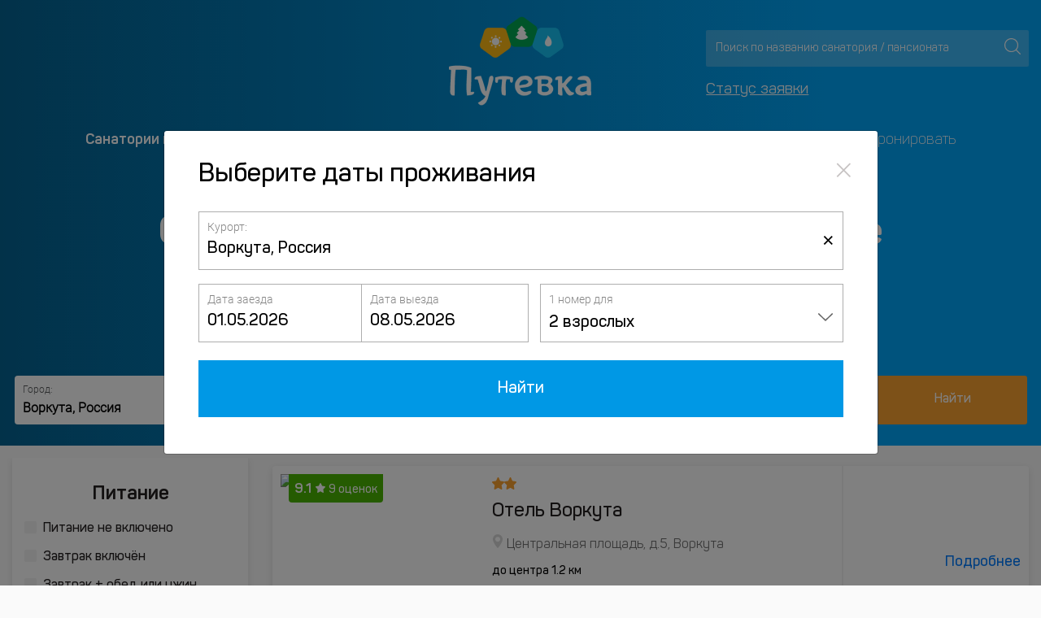

--- FILE ---
content_type: text/html; charset=UTF-8
request_url: https://www.putevka.com/hotels/russia/vorkuta/may-fest
body_size: 18441
content:

<!DOCTYPE html>
<html lang="ru">
<head>
    <meta http-equiv="Content-Type" content="text/html; charset=UTF-8">
    <meta name="robots" content="index, follow, noimageindex">
    <title>Отели Воркуты на Майские праздники - цены 2026, официальный сайт бронирования</title>
            <meta name="viewport" content="width=device-width, initial-scale=1, maximum-scale=1">
        <meta name="description"
          content="Стоимость проживания в отелях и гостиницах Воркуты на Майские праздники. Официальные цены и бронирование на 2026 год.">
    <meta http-equiv="X-UA-Compatible" content="IE=Edge">
<meta http-equiv="Content-Type" content="text/html; charset=UTF-8"/>
<meta name="yandex-verification" content="3210ad369dd56c36"/>

    <!-- Google Tag Manager -->
    <script>(function(w,d,s,l,i){w[l]=w[l]||[];w[l].push({'gtm.start':
                new Date().getTime(),event:'gtm.js'});var f=d.getElementsByTagName(s)[0],
            j=d.createElement(s),dl=l!='dataLayer'?'&l='+l:'';j.async=true;j.src=
            'https://www.googletagmanager.com/gtm.js?id='+i+dl;f.parentNode.insertBefore(j,f);
        })(window,document,'script','dataLayer','GTM-MVT3SV7');</script>
    <!-- End Google Tag Manager -->
<!-- Favicon -->
<link rel="apple-touch-icon" sizes="120x120" href="/favicon120.png">
<link rel="icon" type="image/png" sizes="32x32" href="/favicon32.png">
<link rel="icon" type="image/png" sizes="16x16" href="/favicon16.png">
<link rel="shortcut icon" href="/favicon.ico">

<style>
    .loaded main, .loaded header, .loaded footer, .loaded .container-flui0d, .loaded .banner-top-cashback, .loaded .container-fluid {
        visibility: hidden;
    }

    .icon-load {
        background: url('/redesigned_7/img/preloader.svg') no-repeat left top;
        width: 101px;
        height: 101px;
        position: fixed;
        left: 50%;
        top: 50%;
        margin-left: -51px;
        margin-top: -51px;
        display: none;
    }

    .loaded .icon-load {
        display: block;
    }

    @font-face {
        font-family: 'Panton';
        font-style: normal;
        font-weight: 400;
    url("../fonts/pantom/PantonLight.woff") format("woff");
    }
</style>

    <!-- OGP -->
    <meta property="og:locale" content="ru_RU"/>
<meta property="og:type" content="website"/>
<meta property="og:image" content="https://www.putevka.com/images/putevka-logo.png"/>
    <meta property="og:url" content="https://www.putevka.com/hotels/russia/vorkuta/may-fest"/>
<meta property="og:description" content="Стоимость проживания в отелях и гостиницах Воркуты на Майские праздники. Официальные цены и бронирование на 2026 год."/>
<meta property="og:title" content="Отели Воркуты на Майские праздники - цены 2026, официальный сайт бронирования"/>
<meta property="og:site_name" content="Путевка.ком - система бронирования путевок для оздоровления и отдыха"/>
    <link rel="canonical" href="https://www.putevka.com/hotels/russia/vorkuta/may-fest"/>
</head>

<body class="loaded">

    <!-- Google Tag Manager (noscript) -->
    <noscript>
        <iframe src="https://www.googletagmanager.com/ns.html?id=GTM-MVT3SV7"
                height="0" width="0" style="display:none;visibility:hidden"></iframe>
    </noscript>
    <!-- End Google Tag Manager (noscript) -->


    <header class="small_header_putevka_new  new_putevka">
        <div class="app-top-banner" style="display: none">
    <svg class="app-top-banner__img" xmlns="http://www.w3.org/2000/svg" width="32" height="32" fill="none"
         viewBox="0 0 32 32">
        <rect width="32" height="32" fill="#14B0FF" rx="6"/>
        <path fill="#F1B252"
              d="m4.808 18.817 2.952 2.14a.986.986 0 0 0 1.158 0l2.95-2.14a.985.985 0 0 0 .358-1.1L11.1 14.254a.985.985 0 0 0-.937-.68H6.515a.987.987 0 0 0-.937.68l-1.127 3.463a.983.983 0 0 0 .357 1.1Z"/>
        <path fill="#fff"
              d="M8.339 17.92a.857.857 0 1 0 .001-1.714.857.857 0 0 0-.001 1.715Zm.077-2.267a.338.338 0 1 0-.154-.657.338.338 0 0 0 .154.657Zm-1.309.519a.338.338 0 1 0 0-.676.338.338 0 0 0 0 .676Zm-.271 1.131a.337.337 0 1 0-.479-.478.337.337 0 1 0 .479.478Zm.032.752a.337.337 0 0 0 .427.52.338.338 0 1 0-.427-.52Zm1.471.409a.339.339 0 0 0-.24.576.338.338 0 1 0 .24-.576Zm.992-.409a.337.337 0 0 0 .427.52.338.338 0 1 0-.427-.52Zm.826-.662a.338.338 0 1 0-.154-.658.338.338 0 0 0 .154.658Zm-.587-1.221a.338.338 0 1 0 0-.676.338.338 0 0 0 0 .676Z"/>
        <path fill="#65CEAF"
              d="m15.422 11.014-2.952 2.14a.985.985 0 0 0-.358 1.1l1.128 3.463a.984.984 0 0 0 .937.68h3.647a.986.986 0 0 0 .938-.68l1.127-3.463a.984.984 0 0 0-.358-1.1l-2.952-2.14a.986.986 0 0 0-1.157 0Z"/>
        <path fill="#6486E5"
              d="m24.24 20.957 2.952-2.14a.984.984 0 0 0 .357-1.1l-1.127-3.463a.984.984 0 0 0-.937-.68h-3.648a.986.986 0 0 0-.936.68l-1.127 3.463a.983.983 0 0 0 .357 1.1l2.951 2.14a.985.985 0 0 0 1.158 0Z"/>
        <path fill="#fff"
              d="M17.68 16.095a5.7 5.7 0 0 1-.734-.625.02.02 0 0 1-.005-.01.02.02 0 0 1 .015-.024c.133-.027.264-.06.393-.097a.134.134 0 0 0 .04-.237 4.75 4.75 0 0 1-.74-.667.02.02 0 0 1-.004-.02.02.02 0 0 1 .015-.012c.133-.023.264-.053.394-.09a.135.135 0 0 0 .088-.177.133.133 0 0 0-.045-.059 3.905 3.905 0 0 1-.984-1.069.134.134 0 0 0-.178-.046.134.134 0 0 0-.048.046 3.904 3.904 0 0 1-.984 1.068.133.133 0 0 0 .043.237c.13.036.261.066.394.089a.02.02 0 0 1 .016.012.02.02 0 0 1-.004.02 4.755 4.755 0 0 1-.741.667.134.134 0 0 0-.022.197.134.134 0 0 0 .062.04c.129.038.26.07.393.097a.02.02 0 0 1 .015.024.02.02 0 0 1-.005.01 5.656 5.656 0 0 1-.735.624.134.134 0 0 0 .039.238 5.627 5.627 0 0 0 1.642.242c.556 0 1.108-.081 1.64-.242a.134.134 0 0 0 .04-.236Zm7.088.386a41.41 41.41 0 0 0-.967-1.29.178.178 0 0 0-.283 0 47.22 47.22 0 0 0-.965 1.292c-.22.325-.36.717-.243 1.169a1.408 1.408 0 0 0 1.258 1.06 1.395 1.395 0 0 0 1.368-.833 1.39 1.39 0 0 0 .115-.553 1.507 1.507 0 0 0-.283-.845Z"/>
    </svg>
    <p class="app-top-banner__heading">Приложение Путевка.ком</p>
    <p class="app-top-banner__subheading">Установите наше приложение</p>
    <a href="#" class="app-top-banner__link" onclick="ym(15885901,'reachGoal','click_to_app');">Установить</a>
</div>        <div class="container container-fluid header-top">
            <div class="row ">
                <div class="col-12 col-md-4 contacts">
                    <div class="contact_header">
                                            </div>
                </div>
                <div class="col-12 col-md-4 col-sm-12">
                    <div class="logo">
                                                <a href="/"><img src="https://images.putevka.com/redesigned_7/logo.png" alt="putevka.com logo"></a>
                        <a href="/"><img src="https://images.putevka.com/redesigned_7/logo_mob.png"
                                         alt="putevka.com logo"></a>
                    </div>
                </div>
                <!-- <div class="col-12 col-md-4"> -->
                <div class="col-lg-4 col-md-8 col-sm-8 search">
                    <div class="search-header">
                        <div class="form-inline search_header">
                            <input class="form-control js-search" id="search" type="search"
                                   placeholder="Поиск по названию санатория / пансионата" aria-label="Search"
                                   autocomplete="off">
                            <button type="submit" aria-label="Поиск"></button>
                        </div>
                        <div id="wrapForListHotel2" class="wrapForListHotel2"></div>
                                                <a class="status-order" href="https://www.putevka.com/bron/login">Статус заявки</a>
                    </div>
                </div>
            </div>
        </div>
        <div class="mobile-nav-wrapper">
            <div class="container container-fluid">
                <div class="mobile-nav ">
                                        <div class="burger js-burger">
                        <div class="top-line line"></div>
                        <div class="middle-line line"></div>
                        <div class="bottom-line line"></div>
                    </div>
                </div>
            </div>
        </div>
        <div class="container container-fluid nav-pane js-nav">
            <ul class="nav nav-pills nav-fill">
                <li class="nav-item">
                    <a class="nav-link active" href="/">Санатории и пансионаты</a>
                </li>
                <li class="nav-item"><a class="nav-link" href="/trip">Экскурсии</a></li>
                                <li class="nav-item">
                    <a class="nav-link" href="/contacts">О компании</a>
                </li>
                <li class="nav-item">
                                        <a class="nav-link" href="/hotels">Отели</a>
                </li>
                <li class="nav-item">
                    <a class="nav-link" href="/contacts/booking">Как забронировать</a>
                </li>
            </ul>
            <div class="search_mob">
                <form class="form-inline search_header">
                    <input class="form-control js-search" id="search" type="search"
                           placeholder="Поиск по названию санатория / пансионата" aria-label="Search"
                           autocomplete="off">
                    <button class="btn btn-outline-success" aria-label="Поиск" type="submit"></button>
                </form>
                <div id="wrapForListHotel2" class="wrapForListHotel2"></div>
                <a href="https://www.putevka.com/bron/login" class="status-order">Статус заявки</a>
                            </div>

            <div class="cross js-cross">
                <div class="top-line line"></div>
                <div class="bottom-line line"></div>
            </div>
            <div class="overlay js-overlay"></div>
        </div>
        <div class="container container-fluid main-block">
            <h1>Отели и гостиницы Воркуты на Майские праздники - цены 2026</h1>

            <div class="container container-fluid">
                <div class="col-12 crumbs">
                    
                    <nav aria-label="breadcrumb">
                                                <ol class="breadcrumb row container container-fluid" itemscope
                            itemtype="https://schema.org/BreadcrumbList">
                            <li itemprop="itemListElement" itemscope itemtype="https://schema.org/ListItem"
                                class="breadcrumb-item">
                                <a itemprop="item" href="https://www.putevka.com/hotels"
                                   title="Гостиницы России">
                                <span itemprop="name">
                                    Гостиницы России                                </span>
                                </a>
                                <meta itemprop="position" content="1"/>
                            </li>
                                                                                                                                            <li itemprop="itemListElement" itemscope itemtype="https://schema.org/ListItem"
                                            class="breadcrumb-item">
                                            <a itemprop="item"
                                               href="https://www.putevka.com/hotels/russia/vorkuta"
                                               title="Гостиницы Воркуты">
                                                <span itemprop="name">
                                                     Гостиницы Воркуты                                                </span>
                                            </a>
                                            <meta itemprop="position"
                                                  content="2"/>
                                        </li>
                                        <li itemprop="itemListElement" itemscope itemtype="https://schema.org/ListItem"
                                            class="breadcrumb-item active">
                                            <a itemprop="item"
                                               href="https://www.putevka.com/hotels/russia/vorkuta/may-fest"
                                               title="Майские праздники">
                                                <span itemprop="name">
                                                     Майские праздники                                                </span>
                                            </a>
                                            <meta itemprop="position"
                                                  content="3"/>
                                        </li>
                                                                                            </ol>
                    </nav>
                </div>
            </div>

            <div class="form_tours "
                 id="main_search_form">
                <div class="form-group">
                    <label for="main_id_resorts" class="control-label">Город:</label>
                    
                    <input type="text" id="main_id_resorts" resort-id="3712"
                           city="vorkuta"
                           country="russia"
                           country-id="18"
                           value="Воркута, Россия"
                           placeholder="Название города или отеля" autocomplete="off">
                    <div id="remove_all_main" class="remove_all visible"
                         onclick="remove_text(this);">×
                    </div>

                    <div id="wrapForListHotel4" class="wrap-for-list-hotel"></div>
                </div>
                <div class="form-group dateFrom second-row-form-group first-date-from prefix_first-date">
                    <label for="dateFrom" class="control-label">Дата заезда:</label>
                    <input autocomplete="off" type="text" id="dateFrom" oninput="" readonly="readonly"
                           class="hotel-datepicker-div datepicker-here2"
                           value="01.05.2026">
                </div>
                <div class="form-group dateFrom second-row-form-group prefix_second-date">
                    <label for="dateTo" class="control-label">Дата выезда:</label>
                    <input autocomplete="off" type="text" id="dateTo" oninput="" readonly="readonly"
                           class="hotel-datepicker-div datepicker-here2"
                           value="08.05.2026">
                </div>
                <div class="form-group">
                    <label for="basic" class="control-label">Отдыхающие:</label>
                    <div class="filter__item filter__item--small">
                        <div class="dropdown filter__select">
                                                        <button class="dropdown-toggle caret btn btn-light" data-toggle="dropdown"><span
                                        class="filter-people js-people">2 взрослых</span></button>
                            <ul class="dropdown-menu text-center">
                                <li class="input-with-plus">
                                    <a href="#" class="minus" data-min="1" onclick="">-</a>
                                    <input type="text" class="input-with-plus__input" id="search-adult"
                                           value="2 взрослых" disabled>
                                    <a href="#" class="plus" data-max="3" onclick="">+</a>
                                </li>
                                                                <li class="add-child">
                                    <a href="#" class="button add-child__button button-primary filter__btn">Добавить
                                        ребенка</a>
                                    <select name="add_child" class="add-child__select" onchange="">
                                        <option disabled selected>Выберите возраст ребенка, лет .</option>
                                        <option value="0 лет">0</option>
                                        <option value="1 год">1</option>
                                        <option value="2 года">2</option>
                                        <option value="3 года">3</option>
                                        <option value="4 года">4</option>
                                        <option value="5 лет">5</option>
                                        <option value="6 лет">6</option>
                                        <option value="7 лет">7</option>
                                        <option value="8 лет">8</option>
                                        <option value="9 лет">9</option>
                                        <option value="10 лет">10</option>
                                        <option value="11 лет">11</option>
                                        <option value="12 лет">12</option>
                                        <option value="13 лет">13</option>
                                        <option value="14 лет">14</option>
                                        <option value="15 лет">15</option>
                                        <option value="16 лет">16</option>
                                    </select>
                                </li>
                            </ul>
                        </div>
                    </div>
                </div>

                <a href="" target="_blank" class="button btn_tours"
                   onclick="hotelsSearch(0, 1, 1); ym(15885901,'reachGoal','otelimainsearch')">Найти</a>
            </div>
                            <div class=""
                     id="main_search_form_mobile">
                    <div class="form-group search-block-params" id="search_params" data-toggle="modal"
                         data-target="#search_modal">
                        <span id="city_country_block">Воркута, Россия</span>
                        <br>
                        <span id="dates_span">01.05.2026 - 08.05.2026</span>,
                        <span id="peoples_span">2 взрослых</span>
                    </div>
                </div>
                                    </div>
    </header>
<main>
    
    
    
    <div class="container container-fluid " id="search_result_blocks">
                <div class="row">
            <aside class="col-12 col-lg-3 side-bar ">
                <div class="close-side"></div>
                <div class="aside-form region-form-1">
                    <div class="aside-shadow col-12">
                        <div class="popover right apply-options" id="flyBlockSearch"
                             style="left: 265px; display: none;">
                            <div class="popover-content">
                                <button href="#result_hotel" onclick="$('#flyBlockSearch').hide(); hotelsSearch(0);"
                                        class="button">Применить
                                </button>
                            </div>
                        </div>
                        <div class="list-box">
                                                        <div class="list-box__title">Питание</div>
                            <ul class="list-params" id="list_meal_hotel">
                                <li><label class="my-checkbox"><input
                                                type="checkbox"                                                 id="list_meal_hotel1" value="1" oninput="showFlyBlock(this);"
                                                class="style-checkbox"><span class="custom-checkbox"></span><span
                                                class="checkbox-text"
                                                text="Питание не включено">Питание не включено</span></label></li>
                                <li><label class="my-checkbox"><input
                                                type="checkbox"                                                 id="list_meal_hotel2" value="2" oninput="showFlyBlock(this);"
                                                class="style-checkbox"><span class="custom-checkbox"></span><span
                                                class="checkbox-text"
                                                text="Завтрак включён">Завтрак включён</span></label></li>
                                <li><label class="my-checkbox"><input
                                                type="checkbox"                                                 id="list_meal_hotel3" value="3" oninput="showFlyBlock(this);"
                                                class="style-checkbox"><span class="custom-checkbox"></span><span
                                                class="checkbox-text" text="Завтрак + обед или ужин">Завтрак + обед или ужин</span></label>
                                </li>
                                <li><label class="my-checkbox"><input
                                                type="checkbox"                                                 id="list_meal_hotel4" value="4" oninput="showFlyBlock(this);"
                                                class="style-checkbox"><span class="custom-checkbox"></span><span
                                                class="checkbox-text"
                                                text="Завтрак, обед и ужин">Завтрак, обед и ужин</span></label></li>
                                <li><label class="my-checkbox"><input
                                                type="checkbox"                                                 id="list_meal_hotel5" value="5" oninput="showFlyBlock(this);"
                                                class="style-checkbox"><span class="custom-checkbox"></span><span
                                                class="checkbox-text" text="Всё включено">Всё включено</span></label>
                                </li>
                            </ul>
                        </div>
                        <div class="list-box">
                            <div class="list-box__title">Количество звёзд</div>
                            <ul class="list-params" id="list_star_hotel">
                                <li style="display: none"><label class="my-checkbox"><input type="checkbox" oninput="showFlyBlock(this);"disabled value="5" class="style-checkbox" id="list_star_hotel5"><span class="custom-checkbox  custom-disabled"></span><span class="checkbox-text" text="5 звезд"><i class="icon star star-list__icon"></i><i class="icon star star-list__icon"></i><i class="icon star star-list__icon"></i><i class="icon star star-list__icon"></i><i class="icon star star-list__icon"></i></span></label></li><li style="display: none"><label class="my-checkbox"><input type="checkbox" oninput="showFlyBlock(this);"disabled value="4" class="style-checkbox" id="list_star_hotel4"><span class="custom-checkbox  custom-disabled"></span><span class="checkbox-text" text="4 звезды"><i class="icon star star-list__icon"></i><i class="icon star star-list__icon"></i><i class="icon star star-list__icon"></i><i class="icon star star-list__icon"></i></span></label></li><li ><label class="my-checkbox"><input type="checkbox" oninput="showFlyBlock(this);" value="3" class="style-checkbox" id="list_star_hotel3"><span class="custom-checkbox "></span><span class="checkbox-text" text="3 звезды"><i class="icon star star-list__icon"></i><i class="icon star star-list__icon"></i><i class="icon star star-list__icon"></i></span></label></li><li ><label class="my-checkbox"><input type="checkbox" oninput="showFlyBlock(this);" value="2" class="style-checkbox" id="list_star_hotel2"><span class="custom-checkbox "></span><span class="checkbox-text" text="2 звезды"><i class="icon star star-list__icon"></i><i class="icon star star-list__icon"></i></span></label></li><li ><label class="my-checkbox"><input type="checkbox" oninput="showFlyBlock(this);" value="1" class="style-checkbox" id="list_star_hotel1"><span class="custom-checkbox "></span><span class="checkbox-text" text="1 звездa"><i class="icon star star-list__icon"></i> или без звезд</span></label></li>                            </ul>
                        </div>
                        <div class="select-box d-none d-md-block">
                            <div class="select-box__title">Сортировать:</div>
                            <div class="my-select">
                                                                <select id="id_sort" class="selectpicker" onchange="hotelsSearch(0);">
                                    <option selected value="1">По рейтингу
                                    </option>
                                    <option  value="2">По цене: от
                                        высокой к низкой
                                    </option>
                                    <option  value="3">По цене: от
                                        низкой к высокой
                                    </option>
                                </select>
                            </div>
                        </div>
                        <div class="list-box">
                            <div class="list-box__title">Услуги и сервис</div>
                            <ul class="list-params" id="list_filters">
                                <li style="display: none"><label class="my-checkbox"><input type="checkbox" oninput="showFlyBlock(this);"  disabled  value="4" class="style-checkbox" id="list_filters4"><span class="custom-checkbox custom-disabled"></span><span class="checkbox-text" text="SPA">SPA</span></label></li><li ><label class="my-checkbox"><input type="checkbox" oninput="showFlyBlock(this);"  value="59" class="style-checkbox" id="list_filters59"><span class="custom-checkbox"></span><span class="checkbox-text" text="Wi-Fi">Wi-Fi</span></label></li><li style="display: none"><label class="my-checkbox"><input type="checkbox" oninput="showFlyBlock(this);"  disabled  value="31" class="style-checkbox" id="list_filters31"><span class="custom-checkbox custom-disabled"></span><span class="checkbox-text" text="Аквапарк">Аквапарк</span></label></li><li style="display: none"><label class="my-checkbox"><input type="checkbox" oninput="showFlyBlock(this);"  disabled  value="44" class="style-checkbox" id="list_filters44"><span class="custom-checkbox custom-disabled"></span><span class="checkbox-text" text="Баня">Баня</span></label></li><li ><label class="my-checkbox"><input type="checkbox" oninput="showFlyBlock(this);"  value="38" class="style-checkbox" id="list_filters38"><span class="custom-checkbox"></span><span class="checkbox-text" text="Барбекю / мангал">Барбекю / мангал</span></label></li><li style="display: none"><label class="my-checkbox"><input type="checkbox" oninput="showFlyBlock(this);"  disabled  value="7" class="style-checkbox" id="list_filters7"><span class="custom-checkbox custom-disabled"></span><span class="checkbox-text" text="Бассейн">Бассейн</span></label></li><li style="display: none"><label class="my-checkbox"><input type="checkbox" oninput="showFlyBlock(this);"  disabled  value="3" class="style-checkbox" id="list_filters3"><span class="custom-checkbox custom-disabled"></span><span class="checkbox-text" text="Бассейн крытый">Бассейн крытый</span></label></li><li style="display: none"><label class="my-checkbox"><input type="checkbox" oninput="showFlyBlock(this);"  disabled  value="2" class="style-checkbox" id="list_filters2"><span class="custom-checkbox custom-disabled"></span><span class="checkbox-text" text="Бассейн открытый">Бассейн открытый</span></label></li><li style="display: none"><label class="my-checkbox"><input type="checkbox" oninput="showFlyBlock(this);"  disabled  value="6" class="style-checkbox" id="list_filters6"><span class="custom-checkbox custom-disabled"></span><span class="checkbox-text" text="Бассейн с подогревом">Бассейн с подогревом</span></label></li><li ><label class="my-checkbox"><input type="checkbox" oninput="showFlyBlock(this);"  value="8" class="style-checkbox" id="list_filters8"><span class="custom-checkbox"></span><span class="checkbox-text" text="Бесплатная парковка">Бесплатная парковка</span></label></li><li ><label class="my-checkbox"><input type="checkbox" oninput="showFlyBlock(this);"  value="19" class="style-checkbox" id="list_filters19"><span class="custom-checkbox"></span><span class="checkbox-text" text="Ванна">Ванна</span></label></li><li style="display: none"><label class="my-checkbox"><input type="checkbox" oninput="showFlyBlock(this);"  disabled  value="49" class="style-checkbox" id="list_filters49"><span class="custom-checkbox custom-disabled"></span><span class="checkbox-text" text="В горах">В горах</span></label></li><li ><label class="my-checkbox"><input type="checkbox" oninput="showFlyBlock(this);"  value="46" class="style-checkbox" id="list_filters46"><span class="custom-checkbox"></span><span class="checkbox-text" text="Детская игровая площадка">Детская игровая площадка</span></label></li><li ><label class="my-checkbox"><input type="checkbox" oninput="showFlyBlock(this);"  value="32" class="style-checkbox" id="list_filters32"><span class="custom-checkbox"></span><span class="checkbox-text" text="Джакузи">Джакузи</span></label></li><li style="display: none"><label class="my-checkbox"><input type="checkbox" oninput="showFlyBlock(this);"  disabled  value="37" class="style-checkbox" id="list_filters37"><span class="custom-checkbox custom-disabled"></span><span class="checkbox-text" text="Для гостей с ограниченными возможностями">Для гостей с ограниченными возможностями</span></label></li><li ><label class="my-checkbox"><input type="checkbox" oninput="showFlyBlock(this);"  value="22" class="style-checkbox" id="list_filters22"><span class="custom-checkbox"></span><span class="checkbox-text" text="Для молодоженов">Для молодоженов</span></label></li><li style="display: none"><label class="my-checkbox"><input type="checkbox" oninput="showFlyBlock(this);"  disabled  value="23" class="style-checkbox" id="list_filters23"><span class="custom-checkbox custom-disabled"></span><span class="checkbox-text" text="Для семей с детьми">Для семей с детьми</span></label></li><li style="display: none"><label class="my-checkbox"><input type="checkbox" oninput="showFlyBlock(this);"  disabled  value="61" class="style-checkbox" id="list_filters61"><span class="custom-checkbox custom-disabled"></span><span class="checkbox-text" text="Дома отдыха">Дома отдыха</span></label></li><li ><label class="my-checkbox"><input type="checkbox" oninput="showFlyBlock(this);"  value="21" class="style-checkbox" id="list_filters21"><span class="custom-checkbox"></span><span class="checkbox-text" text="Душ">Душ</span></label></li><li style="display: none"><label class="my-checkbox"><input type="checkbox" oninput="showFlyBlock(this);"  disabled  value="20" class="style-checkbox" id="list_filters20"><span class="custom-checkbox custom-disabled"></span><span class="checkbox-text" text="Камин">Камин</span></label></li><li ><label class="my-checkbox"><input type="checkbox" oninput="showFlyBlock(this);"  value="34" class="style-checkbox" id="list_filters34"><span class="custom-checkbox"></span><span class="checkbox-text" text="Кафе">Кафе</span></label></li><li ><label class="my-checkbox"><input type="checkbox" oninput="showFlyBlock(this);"  value="13" class="style-checkbox" id="list_filters13"><span class="custom-checkbox"></span><span class="checkbox-text" text="Кондиционер">Кондиционер</span></label></li><li ><label class="my-checkbox"><input type="checkbox" oninput="showFlyBlock(this);"  value="10" class="style-checkbox" id="list_filters10"><span class="custom-checkbox"></span><span class="checkbox-text" text="Конференц-зал">Конференц-зал</span></label></li><li ><label class="my-checkbox"><input type="checkbox" oninput="showFlyBlock(this);"  value="14" class="style-checkbox" id="list_filters14"><span class="custom-checkbox"></span><span class="checkbox-text" text="Круглосуточная стойка регистрации">Круглосуточная стойка регистрации</span></label></li><li ><label class="my-checkbox"><input type="checkbox" oninput="showFlyBlock(this);"  value="33" class="style-checkbox" id="list_filters33"><span class="custom-checkbox"></span><span class="checkbox-text" text="Кухня">Кухня</span></label></li><li ><label class="my-checkbox"><input type="checkbox" oninput="showFlyBlock(this);"  value="50" class="style-checkbox" id="list_filters50"><span class="custom-checkbox"></span><span class="checkbox-text" text="На ночь">На ночь</span></label></li><li ><label class="my-checkbox"><input type="checkbox" oninput="showFlyBlock(this);"  value="24" class="style-checkbox" id="list_filters24"><span class="custom-checkbox"></span><span class="checkbox-text" text="Номера для курящих">Номера для курящих</span></label></li><li style="display: none"><label class="my-checkbox"><input type="checkbox" oninput="showFlyBlock(this);"  disabled  value="40" class="style-checkbox" id="list_filters40"><span class="custom-checkbox custom-disabled"></span><span class="checkbox-text" text="Ночной клуб">Ночной клуб</span></label></li><li ><label class="my-checkbox"><input type="checkbox" oninput="showFlyBlock(this);"  value="54" class="style-checkbox" id="list_filters54"><span class="custom-checkbox"></span><span class="checkbox-text" text="Панорамный вид">Панорамный вид</span></label></li><li ><label class="my-checkbox"><input type="checkbox" oninput="showFlyBlock(this);"  value="58" class="style-checkbox" id="list_filters58"><span class="custom-checkbox"></span><span class="checkbox-text" text="Парк-отели">Парк-отели</span></label></li><li ><label class="my-checkbox"><input type="checkbox" oninput="showFlyBlock(this);"  value="5" class="style-checkbox" id="list_filters5"><span class="custom-checkbox"></span><span class="checkbox-text" text="Проживание с животными">Проживание с животными</span></label></li><li ><label class="my-checkbox"><input type="checkbox" oninput="showFlyBlock(this);"  value="15" class="style-checkbox" id="list_filters15"><span class="custom-checkbox"></span><span class="checkbox-text" text="Ранний/поздний выезд">Ранний/поздний выезд</span></label></li><li ><label class="my-checkbox"><input type="checkbox" oninput="showFlyBlock(this);"  value="29" class="style-checkbox" id="list_filters29"><span class="custom-checkbox"></span><span class="checkbox-text" text="Ресторан">Ресторан</span></label></li><li style="display: none"><label class="my-checkbox"><input type="checkbox" oninput="showFlyBlock(this);"  disabled  value="9" class="style-checkbox" id="list_filters9"><span class="custom-checkbox custom-disabled"></span><span class="checkbox-text" text="Рядом с пляжем">Рядом с пляжем</span></label></li><li ><label class="my-checkbox"><input type="checkbox" oninput="showFlyBlock(this);"  value="53" class="style-checkbox" id="list_filters53"><span class="custom-checkbox"></span><span class="checkbox-text" text="Сауна">Сауна</span></label></li><li ><label class="my-checkbox"><input type="checkbox" oninput="showFlyBlock(this);"  value="55" class="style-checkbox" id="list_filters55"><span class="custom-checkbox"></span><span class="checkbox-text" text="С балконом">С балконом</span></label></li><li style="display: none"><label class="my-checkbox"><input type="checkbox" oninput="showFlyBlock(this);"  disabled  value="36" class="style-checkbox" id="list_filters36"><span class="custom-checkbox custom-disabled"></span><span class="checkbox-text" text="Собственный пляж">Собственный пляж</span></label></li><li style="display: none"><label class="my-checkbox"><input type="checkbox" oninput="showFlyBlock(this);"  disabled  value="51" class="style-checkbox" id="list_filters51"><span class="custom-checkbox custom-disabled"></span><span class="checkbox-text" text="С питанием">С питанием</span></label></li><li ><label class="my-checkbox"><input type="checkbox" oninput="showFlyBlock(this);"  value="56" class="style-checkbox" id="list_filters56"><span class="custom-checkbox"></span><span class="checkbox-text" text="С территорией">С территорией</span></label></li><li ><label class="my-checkbox"><input type="checkbox" oninput="showFlyBlock(this);"  value="17" class="style-checkbox" id="list_filters17"><span class="custom-checkbox"></span><span class="checkbox-text" text="Терраса">Терраса</span></label></li><li ><label class="my-checkbox"><input type="checkbox" oninput="showFlyBlock(this);"  value="60" class="style-checkbox" id="list_filters60"><span class="custom-checkbox"></span><span class="checkbox-text" text="Тренажерный зал">Тренажерный зал</span></label></li><li style="display: none"><label class="my-checkbox"><input type="checkbox" oninput="showFlyBlock(this);"  disabled  value="43" class="style-checkbox" id="list_filters43"><span class="custom-checkbox custom-disabled"></span><span class="checkbox-text" text="Фитнес-центр">Фитнес-центр</span></label></li><li style="display: none"><label class="my-checkbox"><input type="checkbox" oninput="showFlyBlock(this);"  disabled  value="52" class="style-checkbox" id="list_filters52"><span class="custom-checkbox custom-disabled"></span><span class="checkbox-text" text="Шведский стол">Шведский стол</span></label></li><li ><label class="my-checkbox"><input type="checkbox" oninput="showFlyBlock(this);"  value="57" class="style-checkbox" id="list_filters57"><span class="custom-checkbox"></span><span class="checkbox-text" text="Эко-отели">Эко-отели</span></label></li>                            </ul>
                        </div>
                        <div class="list-box">
                            <div class="list-box__title">Тип отеля</div>
                            <ul class="list-params" id="list_type_hotel">
                                <li ><label class="my-checkbox"><input type="checkbox" oninput="showFlyBlock(this);" value="2"  class="style-checkbox" id="list_type_hotel2"><span class="custom-checkbox"></span><span class="checkbox-text" text="Апартаменты">Апартаменты</span></label></li><li style="display: none"><label class="my-checkbox"><input type="checkbox" oninput="showFlyBlock(this);" value="9"  disabled  class="style-checkbox" id="list_type_hotel9"><span class="custom-checkbox custom-disabled"></span><span class="checkbox-text" text="Апарт-отель">Апарт-отель</span></label></li><li style="display: none"><label class="my-checkbox"><input type="checkbox" oninput="showFlyBlock(this);" value="3"  disabled  class="style-checkbox" id="list_type_hotel3"><span class="custom-checkbox custom-disabled"></span><span class="checkbox-text" text="Бутик-отель">Бутик-отель</span></label></li><li style="display: none"><label class="my-checkbox"><input type="checkbox" oninput="showFlyBlock(this);" value="13"  disabled  class="style-checkbox" id="list_type_hotel13"><span class="custom-checkbox custom-disabled"></span><span class="checkbox-text" text="Гестхаус">Гестхаус</span></label></li><li style="display: none"><label class="my-checkbox"><input type="checkbox" oninput="showFlyBlock(this);" value="16"  disabled  class="style-checkbox" id="list_type_hotel16"><span class="custom-checkbox custom-disabled"></span><span class="checkbox-text" text="Капсульный отель">Капсульный отель</span></label></li><li style="display: none"><label class="my-checkbox"><input type="checkbox" oninput="showFlyBlock(this);" value="15"  disabled  class="style-checkbox" id="list_type_hotel15"><span class="custom-checkbox custom-disabled"></span><span class="checkbox-text" text="Мини-отель">Мини-отель</span></label></li><li ><label class="my-checkbox"><input type="checkbox" oninput="showFlyBlock(this);" value="6"  class="style-checkbox" id="list_type_hotel6"><span class="custom-checkbox"></span><span class="checkbox-text" text="Отель">Отель</span></label></li><li style="display: none"><label class="my-checkbox"><input type="checkbox" oninput="showFlyBlock(this);" value="1"  disabled  class="style-checkbox" id="list_type_hotel1"><span class="custom-checkbox custom-disabled"></span><span class="checkbox-text" text="Санаторий">Санаторий</span></label></li><li ><label class="my-checkbox"><input type="checkbox" oninput="showFlyBlock(this);" value="12"  class="style-checkbox" id="list_type_hotel12"><span class="custom-checkbox"></span><span class="checkbox-text" text="Хостел">Хостел</span></label></li>                            </ul>
                        </div>
                                                    <div class="list-box">
                                <div class="list-box__title">Объект</div>
                                <ul class="list-params" id="list_seo_object">
                                    <li class="biggest-li">Район</li><li ><label class="my-checkbox"><input type="checkbox" oninput="showFlyBlock(this);"  value="5050" class="style-checkbox" id="list_seo_object5050"><span class="custom-checkbox"></span><span class="checkbox-text" text="Центр">Центр</span></label></li>                                </ul>
                            </div>
                                                                                <div class="list-box">
                                <div class="list-box__title">Смотрите также</div>
                                <ul class="list-params-with-dist">
                                    <li><a href="https://www.putevka.com/hotels/russia/vorkuta" target="_blank">Отели Воркуты</a></li><li><a href="https://www.putevka.com/respublika-komi/vorkuta" target="_blank">Санатории Воркуты</a></li>                                </ul>
                            </div>
                                                <div class="btn-start-search">
                            <a class="button apply" onclick="hotelsSearch(0);">Применить</a>
                        </div>
                    </div>
                </div>
            </aside>
            <div class="aside_mob">
                <a class="filter-button-new sort-button-back d-xs-block d-lg-none" data-toggle="modal"
                   data-target="#mobileGetCity">Сортировка</a>
                <a class="filter-button-new filter-button-back js-filter-btn d-xs-block d-lg-none">Фильтр <span
                            class="filter_count_span" id="filter_count_span"></span></a>
                <a class="d-none filter-button-new map-button-back" id="map_link" onclick="check_view_mode();">Карта</a>
            </div>
            <div class="col-12 col-lg-9">
                <div id="have_filter_block"></div>

                
                    <div id="main_search_result">
                        <div class="hotel-row">
        <div class="row">
        <div class="order-2 order-sm-1 col-12 col-sm-4 col-md-4 col-lg-3 image-block">
                            <img class="hotel-image" src="https://images.putevka.com/hotels/hotel_thumb_20220617224547_398976.jpg" loading="lazy"
                     alt="Отель Воркута">
                        <span class="rating-text rate-8"><span class="rate-text">9.1</span> <span class="white-star"></span> <span class="count-review-hotel">9 оценок</span> </span>        </div>
        <div class="order-1 order-sm-2 col-sm-8 col-md-8 col-lg-6 text-left hotel-block-right">
                        <div class="star-line"><i class="icon star star-list__icon"></i><i class="icon star star-list__icon"></i></div>
                            <a onclick="ym(15885901,'reachGoal','perehodoteli');" class="product-title__link"
                                        href="/hotels/russia/vorkuta/gostinitsa_vorkuta_"
                                        target="_blank">Отель Воркута</a>
                        <div class="address-line">Центральная площадь, д.5, Воркута</div>
                            <div class="hotel-distance">
                    <span> до центра 1.2 км</span>                 </div>
                        <div class="d-none d-sm-block hotel-result"></div>
        </div>

                    <div class="order-3 col col-12 col-md-12 col-lg-3 hotel-price-block">
                <div class="row">
                    <div class="col-12 order-3 order-sm-1 col-sm-5 col-lg-12 order-lg-2">
                        <a class="link-to-modal" data-toggle="modal" data-target="#search_modal" href="#">Подробнее</a>                    </div>
                    <div class="col-6 order-1 order-sm-2 col-sm-3 col-lg-12 order-lg-1">
                                            </div>
                                    </div>

            </div>
        
    </div>
</div>
        <div class="hotel-row">
        <div class="row">
        <div class="order-2 order-sm-1 col-12 col-sm-4 col-md-4 col-lg-3 image-block">
                            <img class="hotel-image" src="https://images.putevka.com/hotels/hotel_thumb_20220617230020_692703.jpg" loading="lazy"
                     alt="Отель Горняк">
                        <span class="rating-text rate-8"><span class="rate-text">8.4</span> <span class="white-star"></span> <span class="count-review-hotel">13 оценок</span> </span>        </div>
        <div class="order-1 order-sm-2 col-sm-8 col-md-8 col-lg-6 text-left hotel-block-right">
                        <div class="star-line"><i class="icon star star-list__icon"></i><i class="icon star star-list__icon"></i></div>
                            <a onclick="ym(15885901,'reachGoal','perehodoteli');" class="product-title__link"
                                        href="/hotels/russia/vorkuta/hotel_gornyak"
                                        target="_blank">Отель Горняк</a>
                        <div class="address-line">улица Мира, д.3Б, Воркута</div>
                            <div class="hotel-distance">
                    <span> до центра 0.6 км</span>                 </div>
                        <div class="d-none d-sm-block hotel-result"></div>
        </div>

                    <div class="order-3 col col-12 col-md-12 col-lg-3 hotel-price-block">
                <div class="row">
                    <div class="col-12 order-3 order-sm-1 col-sm-5 col-lg-12 order-lg-2">
                        <a class="link-to-modal" data-toggle="modal" data-target="#search_modal" href="#">Подробнее</a>                    </div>
                    <div class="col-6 order-1 order-sm-2 col-sm-3 col-lg-12 order-lg-1">
                                            </div>
                                    </div>

            </div>
        
    </div>
</div>
        <div class="hotel-row">
        <div class="row">
        <div class="order-2 order-sm-1 col-12 col-sm-4 col-md-4 col-lg-3 image-block">
                            <img class="hotel-image" src="https://images.putevka.com/hotels/hotel_thumb_20220617224534_391045.jpg" loading="lazy"
                     alt="Отель Север">
                        <span class="rating-text rate-4"><span class="rate-text">4.6</span> <span class="white-star"></span> <span class="count-review-hotel">3 отзыва</span> </span>        </div>
        <div class="order-1 order-sm-2 col-sm-8 col-md-8 col-lg-6 text-left hotel-block-right">
                        <div class="star-line"><i class="icon star star-list__icon"></i><i class="icon star star-list__icon"></i></div>
                            <a onclick="ym(15885901,'reachGoal','perehodoteli');" class="product-title__link"
                                        href="/hotels/russia/vorkuta/gostinitsa_sever_"
                                        target="_blank">Отель Север</a>
                        <div class="address-line">Автозаводская улица, д.18, Воркута</div>
                            <div class="hotel-distance">
                    <span> до центра 1.3 км</span>                 </div>
                        <div class="d-none d-sm-block hotel-result"></div>
        </div>

                    <div class="order-3 col col-12 col-md-12 col-lg-3 hotel-price-block">
                <div class="row">
                    <div class="col-12 order-3 order-sm-1 col-sm-5 col-lg-12 order-lg-2">
                        <a class="link-to-modal" data-toggle="modal" data-target="#search_modal" href="#">Подробнее</a>                    </div>
                    <div class="col-6 order-1 order-sm-2 col-sm-3 col-lg-12 order-lg-1">
                                            </div>
                                    </div>

            </div>
        
    </div>
</div>
        <div class="hotel-row">
        <div class="row">
        <div class="order-2 order-sm-1 col-12 col-sm-4 col-md-4 col-lg-3 image-block">
                            <img class="hotel-image" src="https://images.putevka.com/hotels/hotel_thumb_20220617230029_720459.jpg" loading="lazy"
                     alt="Megapolis">
                                </div>
        <div class="order-1 order-sm-2 col-sm-8 col-md-8 col-lg-6 text-left hotel-block-right">
                        <div class="star-line"><i class="icon star star-list__icon"></i><i class="icon star star-list__icon"></i><i class="icon star star-list__icon"></i></div>
                            <a onclick="ym(15885901,'reachGoal','perehodoteli');" class="product-title__link"
                                        href="/hotels/russia/vorkuta/hotel_megapolis_"
                                        target="_blank">Megapolis</a>
                        <div class="address-line">Россия, 169906, Республика Коми, Воркута, ул. Парковая, д. 34а, Воркута</div>
                            <div class="hotel-distance">
                    <span> до центра 0.5 км</span>                 </div>
                        <div class="d-none d-sm-block hotel-result"></div>
        </div>

                    <div class="order-3 col col-12 col-md-12 col-lg-3 hotel-price-block">
                <div class="row">
                    <div class="col-12 order-3 order-sm-1 col-sm-5 col-lg-12 order-lg-2">
                        <a class="link-to-modal" data-toggle="modal" data-target="#search_modal" href="#">Подробнее</a>                    </div>
                    <div class="col-6 order-1 order-sm-2 col-sm-3 col-lg-12 order-lg-1">
                                            </div>
                                    </div>

            </div>
        
    </div>
</div>
        <div class="hotel-row">
        <div class="row">
        <div class="order-2 order-sm-1 col-12 col-sm-4 col-md-4 col-lg-3 image-block">
                            <img class="hotel-image" src="https://images.putevka.com/hotels/hotel_thumb_20220617230033_835938.jpg" loading="lazy"
                     alt="Tsentralnaya">
                                </div>
        <div class="order-1 order-sm-2 col-sm-8 col-md-8 col-lg-6 text-left hotel-block-right">
                        <div class="star-line"><i class="icon star star-list__icon"></i><i class="icon star star-list__icon"></i><i class="icon star star-list__icon"></i></div>
                            <a onclick="ym(15885901,'reachGoal','perehodoteli');" class="product-title__link"
                                        href="/hotels/russia/vorkuta/tsentralnaya_hotel_2"
                                        target="_blank">Tsentralnaya</a>
                        <div class="address-line">ul. Mira, 3, Vorkuta, Komi Republits, Russia, 169900, Воркута</div>
                            <div class="hotel-distance">
                    <span> до центра 0.6 км</span>                 </div>
                        <div class="d-none d-sm-block hotel-result"></div>
        </div>

                    <div class="order-3 col col-12 col-md-12 col-lg-3 hotel-price-block">
                <div class="row">
                    <div class="col-12 order-3 order-sm-1 col-sm-5 col-lg-12 order-lg-2">
                        <a class="link-to-modal" data-toggle="modal" data-target="#search_modal" href="#">Подробнее</a>                    </div>
                    <div class="col-6 order-1 order-sm-2 col-sm-3 col-lg-12 order-lg-1">
                                            </div>
                                    </div>

            </div>
        
    </div>
</div>
        <div class="hotel-row">
        <div class="row">
        <div class="order-2 order-sm-1 col-12 col-sm-4 col-md-4 col-lg-3 image-block">
                            <img class="hotel-image" src="https://images.putevka.com/hotels/hotel_thumb_20220804170111_3064349.jpg" loading="lazy"
                     alt="Квартира Квартиркинъ на Ломоносова 9">
                        <span class="rating-text rate-8"><span class="rate-text">10</span> <span class="white-star"></span> <span class="count-review-hotel">1 оценка</span> </span>        </div>
        <div class="order-1 order-sm-2 col-sm-8 col-md-8 col-lg-6 text-left hotel-block-right">
                        <div class="star-line"></div>
                            <a onclick="ym(15885901,'reachGoal','perehodoteli');" class="product-title__link"
                                        href="/hotels/russia/vorkuta/dve_podushki_na_lomonosova_9_apartments"
                                        target="_blank">Квартира Квартиркинъ на Ломоносова 9</a>
                        <div class="address-line">улица Ломоносова, д.9, Воркута</div>
                            <div class="hotel-distance">
                    <span> до центра 0.7 км</span>                 </div>
                        <div class="d-none d-sm-block hotel-result"></div>
        </div>

                    <div class="order-3 col col-12 col-md-12 col-lg-3 hotel-price-block">
                <div class="row">
                    <div class="col-12 order-3 order-sm-1 col-sm-5 col-lg-12 order-lg-2">
                        <a class="link-to-modal" data-toggle="modal" data-target="#search_modal" href="#">Подробнее</a>                    </div>
                    <div class="col-6 order-1 order-sm-2 col-sm-3 col-lg-12 order-lg-1">
                                            </div>
                                    </div>

            </div>
        
    </div>
</div>
        <div class="hotel-row">
        <div class="row">
        <div class="order-2 order-sm-1 col-12 col-sm-4 col-md-4 col-lg-3 image-block">
                            <img class="hotel-image" src="https://images.putevka.com/hotels/hotel_thumb_20220804210248_3099543.jpg" loading="lazy"
                     alt="Вместительная квартира рядом СК Олимп">
                        <span class="rating-text rate-8"><span class="rate-text">9.9</span> <span class="white-star"></span> <span class="count-review-hotel">1 оценка</span> </span>        </div>
        <div class="order-1 order-sm-2 col-sm-8 col-md-8 col-lg-6 text-left hotel-block-right">
                        <div class="star-line"></div>
                            <a onclick="ym(15885901,'reachGoal','perehodoteli');" class="product-title__link"
                                        href="/hotels/russia/vorkuta/na_pischevikov_21_apartments"
                                        target="_blank">Вместительная квартира рядом СК Олимп</a>
                        <div class="address-line">бульвар Пищевиков, д.21, Воркута</div>
                            <div class="hotel-distance">
                    <span> до центра 1.5 км</span>                 </div>
                        <div class="d-none d-sm-block hotel-result"></div>
        </div>

                    <div class="order-3 col col-12 col-md-12 col-lg-3 hotel-price-block">
                <div class="row">
                    <div class="col-12 order-3 order-sm-1 col-sm-5 col-lg-12 order-lg-2">
                        <a class="link-to-modal" data-toggle="modal" data-target="#search_modal" href="#">Подробнее</a>                    </div>
                    <div class="col-6 order-1 order-sm-2 col-sm-3 col-lg-12 order-lg-1">
                                            </div>
                                    </div>

            </div>
        
    </div>
</div>
        <div class="hotel-row">
        <div class="row">
        <div class="order-2 order-sm-1 col-12 col-sm-4 col-md-4 col-lg-3 image-block">
                            <img class="hotel-image" src="https://images.putevka.com/hotels/hotel_thumb_20220805190052_3241502.jpg" loading="lazy"
                     alt="Two Pillows on str. Lenina, bld. 57B">
                        <span class="rating-text rate-8"><span class="rate-text">9.2</span> <span class="white-star"></span> <span class="count-review-hotel">1 отзыв</span> </span>        </div>
        <div class="order-1 order-sm-2 col-sm-8 col-md-8 col-lg-6 text-left hotel-block-right">
                        <div class="star-line"></div>
                            <a onclick="ym(15885901,'reachGoal','perehodoteli');" class="product-title__link"
                                        href="/hotels/russia/vorkuta/kvartirkin_on_lenin_street_57b"
                                        target="_blank">Two Pillows on str. Lenina, bld. 57B</a>
                        <div class="address-line">Rossija, Respublika Komi, Vorkuta, Lenina St., 57B, Воркута</div>
                            <div class="hotel-distance">
                    <span> до центра 2.1 км</span>                 </div>
                        <div class="d-none d-sm-block hotel-result"></div>
        </div>

                    <div class="order-3 col col-12 col-md-12 col-lg-3 hotel-price-block">
                <div class="row">
                    <div class="col-12 order-3 order-sm-1 col-sm-5 col-lg-12 order-lg-2">
                        <a class="link-to-modal" data-toggle="modal" data-target="#search_modal" href="#">Подробнее</a>                    </div>
                    <div class="col-6 order-1 order-sm-2 col-sm-3 col-lg-12 order-lg-1">
                                            </div>
                                    </div>

            </div>
        
    </div>
</div>
        <div class="hotel-row">
        <div class="row">
        <div class="order-2 order-sm-1 col-12 col-sm-4 col-md-4 col-lg-3 image-block">
                            <img class="hotel-image" src="https://images.putevka.com/hotels/hotel_thumb_20220804200056_3091513.jpg" loading="lazy"
                     alt="1-к апартаменты на 2 человек в центре города ТЦ Каскад Драмтеатр">
                        <span class="rating-text rate-6"><span class="rate-text">6.7</span> <span class="white-star"></span> <span class="count-review-hotel">2 оценки</span> </span>        </div>
        <div class="order-1 order-sm-2 col-sm-8 col-md-8 col-lg-6 text-left hotel-block-right">
                        <div class="star-line"></div>
                            <a onclick="ym(15885901,'reachGoal','perehodoteli');" class="product-title__link"
                                        href="/hotels/russia/vorkuta/dve_podushki_na_lomonosova_apartments"
                                        target="_blank">1-к апартаменты на 2 человек в центре города ТЦ Каскад Драмтеатр</a>
                        <div class="address-line">улица Ломоносова, д. 3а, Воркута</div>
                            <div class="hotel-distance">
                    <span> до центра 0.8 км</span>                 </div>
                        <div class="d-none d-sm-block hotel-result"></div>
        </div>

                    <div class="order-3 col col-12 col-md-12 col-lg-3 hotel-price-block">
                <div class="row">
                    <div class="col-12 order-3 order-sm-1 col-sm-5 col-lg-12 order-lg-2">
                        <a class="link-to-modal" data-toggle="modal" data-target="#search_modal" href="#">Подробнее</a>                    </div>
                    <div class="col-6 order-1 order-sm-2 col-sm-3 col-lg-12 order-lg-1">
                                            </div>
                                    </div>

            </div>
        
    </div>
</div>
        <div class="hotel-row">
        <div class="row">
        <div class="order-2 order-sm-1 col-12 col-sm-4 col-md-4 col-lg-3 image-block">
                            <img class="hotel-image" src="https://images.putevka.com/hotels/hotel_thumb_20220804144118_3039903.jpg" loading="lazy"
                     alt="Квартира Квартиркинъ на Ленина 56">
                        <span class="rating-text rate-0"><span class="rate-text">1</span> <span class="white-star"></span> <span class="count-review-hotel">1 отзыв</span> </span>        </div>
        <div class="order-1 order-sm-2 col-sm-8 col-md-8 col-lg-6 text-left hotel-block-right">
                        <div class="star-line"></div>
                            <a onclick="ym(15885901,'reachGoal','perehodoteli');" class="product-title__link"
                                        href="/hotels/russia/vorkuta/apartamentyi_dve_podushki_na_lenina_56"
                                        target="_blank">Квартира Квартиркинъ на Ленина 56</a>
                        <div class="address-line">улица Ленина, д.56, Воркута</div>
                            <div class="hotel-distance">
                    <span> до центра 1.2 км</span>                 </div>
                        <div class="d-none d-sm-block hotel-result"></div>
        </div>

                    <div class="order-3 col col-12 col-md-12 col-lg-3 hotel-price-block">
                <div class="row">
                    <div class="col-12 order-3 order-sm-1 col-sm-5 col-lg-12 order-lg-2">
                        <a class="link-to-modal" data-toggle="modal" data-target="#search_modal" href="#">Подробнее</a>                    </div>
                    <div class="col-6 order-1 order-sm-2 col-sm-3 col-lg-12 order-lg-1">
                                            </div>
                                    </div>

            </div>
        
    </div>
</div>
        <div class="hotel-row">
        <div class="row">
        <div class="order-2 order-sm-1 col-12 col-sm-4 col-md-4 col-lg-3 image-block">
                            <img class="hotel-image" src="https://images.putevka.com/hotels/hotel_thumb_20220805010051_3138561.jpg" loading="lazy"
                     alt="Апартаменты Ленина 25">
                                </div>
        <div class="order-1 order-sm-2 col-sm-8 col-md-8 col-lg-6 text-left hotel-block-right">
                        <div class="star-line"></div>
                            <a onclick="ym(15885901,'reachGoal','perehodoteli');" class="product-title__link"
                                        href="/hotels/russia/vorkuta/lenina_25_apartments"
                                        target="_blank">Апартаменты Ленина 25</a>
                        <div class="address-line">улица Ленина, д. 25, Воркута</div>
                            <div class="hotel-distance">
                    <span> до центра 0.4 км</span>                 </div>
                        <div class="d-none d-sm-block hotel-result"></div>
        </div>

                    <div class="order-3 col col-12 col-md-12 col-lg-3 hotel-price-block">
                <div class="row">
                    <div class="col-12 order-3 order-sm-1 col-sm-5 col-lg-12 order-lg-2">
                        <a class="link-to-modal" data-toggle="modal" data-target="#search_modal" href="#">Подробнее</a>                    </div>
                    <div class="col-6 order-1 order-sm-2 col-sm-3 col-lg-12 order-lg-1">
                                            </div>
                                    </div>

            </div>
        
    </div>
</div>
        <div class="hotel-row">
        <div class="row">
        <div class="order-2 order-sm-1 col-12 col-sm-4 col-md-4 col-lg-3 image-block">
                            <img class="hotel-image" src="https://images.putevka.com/hotels/hotel_thumb_20220805190043_3241377.jpg" loading="lazy"
                     alt="Квартиркинъ на бульваре Пищевиков 35А">
                                </div>
        <div class="order-1 order-sm-2 col-sm-8 col-md-8 col-lg-6 text-left hotel-block-right">
                        <div class="star-line"></div>
                            <a onclick="ym(15885901,'reachGoal','perehodoteli');" class="product-title__link"
                                        href="/hotels/russia/vorkuta/kvartirkin_on_35a_pishchevikov_boulevard"
                                        target="_blank">Квартиркинъ на бульваре Пищевиков 35А</a>
                        <div class="address-line">б-р Пищевиков, 35А, Воркута</div>
                        <div class="d-none d-sm-block hotel-result"></div>
        </div>

                    <div class="order-3 col col-12 col-md-12 col-lg-3 hotel-price-block">
                <div class="row">
                    <div class="col-12 order-3 order-sm-1 col-sm-5 col-lg-12 order-lg-2">
                        <a class="link-to-modal" data-toggle="modal" data-target="#search_modal" href="#">Подробнее</a>                    </div>
                    <div class="col-6 order-1 order-sm-2 col-sm-3 col-lg-12 order-lg-1">
                                            </div>
                                    </div>

            </div>
        
    </div>
</div>
        <div class="hotel-row">
        <div class="row">
        <div class="order-2 order-sm-1 col-12 col-sm-4 col-md-4 col-lg-3 image-block">
                            <img class="hotel-image" src="https://images.putevka.com/hotels/hotel_thumb_20220805190119_3241528.jpg" loading="lazy"
                     alt="Квартиркинъ на улице Ленина 66В">
                                </div>
        <div class="order-1 order-sm-2 col-sm-8 col-md-8 col-lg-6 text-left hotel-block-right">
                        <div class="star-line"></div>
                            <a onclick="ym(15885901,'reachGoal','perehodoteli');" class="product-title__link"
                                        href="/hotels/russia/vorkuta/kvartirkin_on_lenin_street_66b"
                                        target="_blank">Квартиркинъ на улице Ленина 66В</a>
                        <div class="address-line">ул. Ленина, 66В, Воркута</div>
                            <div class="hotel-distance">
                    <span> до центра 1.6 км</span>                 </div>
                        <div class="d-none d-sm-block hotel-result"></div>
        </div>

                    <div class="order-3 col col-12 col-md-12 col-lg-3 hotel-price-block">
                <div class="row">
                    <div class="col-12 order-3 order-sm-1 col-sm-5 col-lg-12 order-lg-2">
                        <a class="link-to-modal" data-toggle="modal" data-target="#search_modal" href="#">Подробнее</a>                    </div>
                    <div class="col-6 order-1 order-sm-2 col-sm-3 col-lg-12 order-lg-1">
                                            </div>
                                    </div>

            </div>
        
    </div>
</div>
        <div class="hotel-row">
        <div class="row">
        <div class="order-2 order-sm-1 col-12 col-sm-4 col-md-4 col-lg-3 image-block">
                            <img class="hotel-image" src="https://images.putevka.com/hotels/hotel_thumb_20220805190125_3241594.jpg" loading="lazy"
                     alt="Квартиркинъ на улице Яновского 2">
                                </div>
        <div class="order-1 order-sm-2 col-sm-8 col-md-8 col-lg-6 text-left hotel-block-right">
                        <div class="star-line"></div>
                            <a onclick="ym(15885901,'reachGoal','perehodoteli');" class="product-title__link"
                                        href="/hotels/russia/vorkuta/kvartirkin_on_yanovsky_street"
                                        target="_blank">Квартиркинъ на улице Яновского 2</a>
                        <div class="address-line">ул. Яновского, 2, Воркута</div>
                            <div class="hotel-distance">
                    <span> до центра 1.1 км</span>                 </div>
                        <div class="d-none d-sm-block hotel-result"></div>
        </div>

                    <div class="order-3 col col-12 col-md-12 col-lg-3 hotel-price-block">
                <div class="row">
                    <div class="col-12 order-3 order-sm-1 col-sm-5 col-lg-12 order-lg-2">
                        <a class="link-to-modal" data-toggle="modal" data-target="#search_modal" href="#">Подробнее</a>                    </div>
                    <div class="col-6 order-1 order-sm-2 col-sm-3 col-lg-12 order-lg-1">
                                            </div>
                                    </div>

            </div>
        
    </div>
</div>
        <div class="hotel-row">
        <div class="row">
        <div class="order-2 order-sm-1 col-12 col-sm-4 col-md-4 col-lg-3 image-block">
                            <img class="hotel-image" src="https://images.putevka.com/hotels/hotel_thumb_20220805204118_3253204.jpg" loading="lazy"
                     alt="Апартаменты Квартиркинъ на Пищевиков 35А">
                                </div>
        <div class="order-1 order-sm-2 col-sm-8 col-md-8 col-lg-6 text-left hotel-block-right">
                        <div class="star-line"></div>
                            <a onclick="ym(15885901,'reachGoal','perehodoteli');" class="product-title__link"
                                        href="/hotels/russia/vorkuta/na_pischevikov_35a_apartments"
                                        target="_blank">Апартаменты Квартиркинъ на Пищевиков 35А</a>
                        <div class="address-line">бульвар Пищевиков, д.35А, Воркута</div>
                        <div class="d-none d-sm-block hotel-result"></div>
        </div>

                    <div class="order-3 col col-12 col-md-12 col-lg-3 hotel-price-block">
                <div class="row">
                    <div class="col-12 order-3 order-sm-1 col-sm-5 col-lg-12 order-lg-2">
                        <a class="link-to-modal" data-toggle="modal" data-target="#search_modal" href="#">Подробнее</a>                    </div>
                    <div class="col-6 order-1 order-sm-2 col-sm-3 col-lg-12 order-lg-1">
                                            </div>
                                    </div>

            </div>
        
    </div>
</div>
        <div class="hotel-row">
        <div class="row">
        <div class="order-2 order-sm-1 col-12 col-sm-4 col-md-4 col-lg-3 image-block">
                            <img class="hotel-image" src="https://images.putevka.com/hotels/hotel_thumb_20220804134220_3029861.jpg" loading="lazy"
                     alt="Квартира Квартиркинъ на Ленина 54">
                                </div>
        <div class="order-1 order-sm-2 col-sm-8 col-md-8 col-lg-6 text-left hotel-block-right">
                        <div class="star-line"></div>
                            <a onclick="ym(15885901,'reachGoal','perehodoteli');" class="product-title__link"
                                        href="/hotels/russia/vorkuta/na_lenina_54_apartments_5"
                                        target="_blank">Квартира Квартиркинъ на Ленина 54</a>
                        <div class="address-line">улица Ленина, д.54, Воркута</div>
                            <div class="hotel-distance">
                    <span> до центра 1.2 км</span>                 </div>
                        <div class="d-none d-sm-block hotel-result"></div>
        </div>

                    <div class="order-3 col col-12 col-md-12 col-lg-3 hotel-price-block">
                <div class="row">
                    <div class="col-12 order-3 order-sm-1 col-sm-5 col-lg-12 order-lg-2">
                        <a class="link-to-modal" data-toggle="modal" data-target="#search_modal" href="#">Подробнее</a>                    </div>
                    <div class="col-6 order-1 order-sm-2 col-sm-3 col-lg-12 order-lg-1">
                                            </div>
                                    </div>

            </div>
        
    </div>
</div>
        <div class="hotel-row">
        <div class="row">
        <div class="order-2 order-sm-1 col-12 col-sm-4 col-md-4 col-lg-3 image-block">
                            <img class="hotel-image" src="https://images.putevka.com/hotels/hotel_thumb_20220804144119_3039891.jpg" loading="lazy"
                     alt="Квартира Квартиркинъ на Димитрова 5 А">
                                </div>
        <div class="order-1 order-sm-2 col-sm-8 col-md-8 col-lg-6 text-left hotel-block-right">
                        <div class="star-line"></div>
                            <a onclick="ym(15885901,'reachGoal','perehodoteli');" class="product-title__link"
                                        href="/hotels/russia/vorkuta/apartamentyi_dve_podushki_na_dimitrova_5a"
                                        target="_blank">Квартира Квартиркинъ на Димитрова 5 А</a>
                        <div class="address-line">улица Димитрова, д.5 А, Воркута</div>
                            <div class="hotel-distance">
                    <span> до центра 1.2 км</span>                 </div>
                        <div class="d-none d-sm-block hotel-result"></div>
        </div>

                    <div class="order-3 col col-12 col-md-12 col-lg-3 hotel-price-block">
                <div class="row">
                    <div class="col-12 order-3 order-sm-1 col-sm-5 col-lg-12 order-lg-2">
                        <a class="link-to-modal" data-toggle="modal" data-target="#search_modal" href="#">Подробнее</a>                    </div>
                    <div class="col-6 order-1 order-sm-2 col-sm-3 col-lg-12 order-lg-1">
                                            </div>
                                    </div>

            </div>
        
    </div>
</div>
        <div class="hotel-row">
        <div class="row">
        <div class="order-2 order-sm-1 col-12 col-sm-4 col-md-4 col-lg-3 image-block">
                            <img class="hotel-image" src="https://images.putevka.com/hotels/hotel_thumb_20220804152237_3048931.jpg" loading="lazy"
                     alt="Квартира Квартиркинъ на Ленина 53А">
                                </div>
        <div class="order-1 order-sm-2 col-sm-8 col-md-8 col-lg-6 text-left hotel-block-right">
                        <div class="star-line"></div>
                            <a onclick="ym(15885901,'reachGoal','perehodoteli');" class="product-title__link"
                                        href="/hotels/russia/vorkuta/na_lenina_53a_apartments"
                                        target="_blank">Квартира Квартиркинъ на Ленина 53А</a>
                        <div class="address-line">улица Ленина, д.53А, Воркута</div>
                            <div class="hotel-distance">
                    <span> до центра 1.5 км</span>                 </div>
                        <div class="d-none d-sm-block hotel-result"></div>
        </div>

                    <div class="order-3 col col-12 col-md-12 col-lg-3 hotel-price-block">
                <div class="row">
                    <div class="col-12 order-3 order-sm-1 col-sm-5 col-lg-12 order-lg-2">
                        <a class="link-to-modal" data-toggle="modal" data-target="#search_modal" href="#">Подробнее</a>                    </div>
                    <div class="col-6 order-1 order-sm-2 col-sm-3 col-lg-12 order-lg-1">
                                            </div>
                                    </div>

            </div>
        
    </div>
</div>
        <div class="hotel-row">
        <div class="row">
        <div class="order-2 order-sm-1 col-12 col-sm-4 col-md-4 col-lg-3 image-block">
                            <img class="hotel-image" src="https://images.putevka.com/hotels/hotel_thumb_20220804164119_3060314.jpg" loading="lazy"
                     alt="Квартира Квартиркинъ на Ленина 36">
                                </div>
        <div class="order-1 order-sm-2 col-sm-8 col-md-8 col-lg-6 text-left hotel-block-right">
                        <div class="star-line"></div>
                            <a onclick="ym(15885901,'reachGoal','perehodoteli');" class="product-title__link"
                                        href="/hotels/russia/vorkuta/apartamentyi_dve_podushki_na_lenina_36"
                                        target="_blank">Квартира Квартиркинъ на Ленина 36</a>
                        <div class="address-line">улица Ленина, д.36, Воркута</div>
                            <div class="hotel-distance">
                    <span> до центра 0.7 км</span>                 </div>
                        <div class="d-none d-sm-block hotel-result"></div>
        </div>

                    <div class="order-3 col col-12 col-md-12 col-lg-3 hotel-price-block">
                <div class="row">
                    <div class="col-12 order-3 order-sm-1 col-sm-5 col-lg-12 order-lg-2">
                        <a class="link-to-modal" data-toggle="modal" data-target="#search_modal" href="#">Подробнее</a>                    </div>
                    <div class="col-6 order-1 order-sm-2 col-sm-3 col-lg-12 order-lg-1">
                                            </div>
                                    </div>

            </div>
        
    </div>
</div>
        <div class="hotel-row">
        <div class="row">
        <div class="order-2 order-sm-1 col-12 col-sm-4 col-md-4 col-lg-3 image-block">
                            <img class="hotel-image" src="https://images.putevka.com/hotels/hotel_thumb_20220804170113_3064358.jpg" loading="lazy"
                     alt="Квартира Квартиркинъ на Тиманской 4 Б">
                                </div>
        <div class="order-1 order-sm-2 col-sm-8 col-md-8 col-lg-6 text-left hotel-block-right">
                        <div class="star-line"></div>
                            <a onclick="ym(15885901,'reachGoal','perehodoteli');" class="product-title__link"
                                        href="/hotels/russia/vorkuta/dve_podushki_na_timanskoj_4_b_apartments"
                                        target="_blank">Квартира Квартиркинъ на Тиманской 4 Б</a>
                        <div class="address-line">Тиманская улица, д.4 Б, Воркута</div>
                            <div class="hotel-distance">
                    <span> до центра 2.1 км</span>                 </div>
                        <div class="d-none d-sm-block hotel-result"></div>
        </div>

                    <div class="order-3 col col-12 col-md-12 col-lg-3 hotel-price-block">
                <div class="row">
                    <div class="col-12 order-3 order-sm-1 col-sm-5 col-lg-12 order-lg-2">
                        <a class="link-to-modal" data-toggle="modal" data-target="#search_modal" href="#">Подробнее</a>                    </div>
                    <div class="col-6 order-1 order-sm-2 col-sm-3 col-lg-12 order-lg-1">
                                            </div>
                                    </div>

            </div>
        
    </div>
</div>
        <div class="hotel-row">
        <div class="row">
        <div class="order-2 order-sm-1 col-12 col-sm-4 col-md-4 col-lg-3 image-block">
                            <img class="hotel-image" src="https://images.putevka.com/hotels/hotel_thumb_20220804180201_3070810.jpg" loading="lazy"
                     alt="Квартира Квартиркинъ  на Гагарина 16">
                                </div>
        <div class="order-1 order-sm-2 col-sm-8 col-md-8 col-lg-6 text-left hotel-block-right">
                        <div class="star-line"></div>
                            <a onclick="ym(15885901,'reachGoal','perehodoteli');" class="product-title__link"
                                        href="/hotels/russia/vorkuta/na_gagarina_16_apartments"
                                        target="_blank">Квартира Квартиркинъ  на Гагарина 16</a>
                        <div class="address-line">улица Гагарина, д.16, Воркута</div>
                            <div class="hotel-distance">
                    <span> до центра 1.2 км</span>                 </div>
                        <div class="d-none d-sm-block hotel-result"></div>
        </div>

                    <div class="order-3 col col-12 col-md-12 col-lg-3 hotel-price-block">
                <div class="row">
                    <div class="col-12 order-3 order-sm-1 col-sm-5 col-lg-12 order-lg-2">
                        <a class="link-to-modal" data-toggle="modal" data-target="#search_modal" href="#">Подробнее</a>                    </div>
                    <div class="col-6 order-1 order-sm-2 col-sm-3 col-lg-12 order-lg-1">
                                            </div>
                                    </div>

            </div>
        
    </div>
</div>
        <div class="hotel-row">
        <div class="row">
        <div class="order-2 order-sm-1 col-12 col-sm-4 col-md-4 col-lg-3 image-block">
                            <img class="hotel-image" src="https://images.putevka.com/hotels/hotel_thumb_20220804180201_3071151.jpg" loading="lazy"
                     alt="Квартира Квартиркинъ на Ломоносова 6">
                                </div>
        <div class="order-1 order-sm-2 col-sm-8 col-md-8 col-lg-6 text-left hotel-block-right">
                        <div class="star-line"></div>
                            <a onclick="ym(15885901,'reachGoal','perehodoteli');" class="product-title__link"
                                        href="/hotels/russia/vorkuta/na_lomonosova_6_apartments"
                                        target="_blank">Квартира Квартиркинъ на Ломоносова 6</a>
                        <div class="address-line">улица Ломоносова, д.6, Воркута</div>
                        <div class="d-none d-sm-block hotel-result"></div>
        </div>

                    <div class="order-3 col col-12 col-md-12 col-lg-3 hotel-price-block">
                <div class="row">
                    <div class="col-12 order-3 order-sm-1 col-sm-5 col-lg-12 order-lg-2">
                        <a class="link-to-modal" data-toggle="modal" data-target="#search_modal" href="#">Подробнее</a>                    </div>
                    <div class="col-6 order-1 order-sm-2 col-sm-3 col-lg-12 order-lg-1">
                                            </div>
                                    </div>

            </div>
        
    </div>
</div>
        <div class="hotel-row">
        <div class="row">
        <div class="order-2 order-sm-1 col-12 col-sm-4 col-md-4 col-lg-3 image-block">
                            <img class="hotel-image" src="https://images.putevka.com/hotels/hotel_thumb_20220804190041_3081283.jpg" loading="lazy"
                     alt="Апартаменты Home">
                                </div>
        <div class="order-1 order-sm-2 col-sm-8 col-md-8 col-lg-6 text-left hotel-block-right">
                        <div class="star-line"></div>
                            <a onclick="ym(15885901,'reachGoal','perehodoteli');" class="product-title__link"
                                        href="/hotels/russia/vorkuta/apartamenty_home_luchshie_predlozheniya_goroda"
                                        target="_blank">Апартаменты Home</a>
                        <div class="address-line">улица Ленина, д.31, Воркута</div>
                            <div class="hotel-distance">
                    <span> до центра 0.6 км</span>                 </div>
                        <div class="d-none d-sm-block hotel-result"></div>
        </div>

                    <div class="order-3 col col-12 col-md-12 col-lg-3 hotel-price-block">
                <div class="row">
                    <div class="col-12 order-3 order-sm-1 col-sm-5 col-lg-12 order-lg-2">
                        <a class="link-to-modal" data-toggle="modal" data-target="#search_modal" href="#">Подробнее</a>                    </div>
                    <div class="col-6 order-1 order-sm-2 col-sm-3 col-lg-12 order-lg-1">
                                            </div>
                                    </div>

            </div>
        
    </div>
</div>
        <div class="hotel-row">
        <div class="row">
        <div class="order-2 order-sm-1 col-12 col-sm-4 col-md-4 col-lg-3 image-block">
                            <img class="hotel-image" src="https://images.putevka.com/hotels/hotel_thumb_20220804200054_3091519.jpg" loading="lazy"
                     alt="Вместительная 3-к квартира в центре рядом ЛПУ ДКШ">
                                </div>
        <div class="order-1 order-sm-2 col-sm-8 col-md-8 col-lg-6 text-left hotel-block-right">
                        <div class="star-line"></div>
                            <a onclick="ym(15885901,'reachGoal','perehodoteli');" class="product-title__link"
                                        href="/hotels/russia/vorkuta/dve_podushki_na_mayakovskogo_3_apartments"
                                        target="_blank">Вместительная 3-к квартира в центре рядом ЛПУ ДКШ</a>
                        <div class="address-line">улица Маяковского, д.3, Воркута</div>
                            <div class="hotel-distance">
                    <span> до центра 0.9 км</span>                 </div>
                        <div class="d-none d-sm-block hotel-result"></div>
        </div>

                    <div class="order-3 col col-12 col-md-12 col-lg-3 hotel-price-block">
                <div class="row">
                    <div class="col-12 order-3 order-sm-1 col-sm-5 col-lg-12 order-lg-2">
                        <a class="link-to-modal" data-toggle="modal" data-target="#search_modal" href="#">Подробнее</a>                    </div>
                    <div class="col-6 order-1 order-sm-2 col-sm-3 col-lg-12 order-lg-1">
                                            </div>
                                    </div>

            </div>
        
    </div>
</div>
        <div class="hotel-row">
        <div class="row">
        <div class="order-2 order-sm-1 col-12 col-sm-4 col-md-4 col-lg-3 image-block">
                            <img class="hotel-image" src="https://images.putevka.com/hotels/hotel_thumb_20220804200057_3091529.jpg" loading="lazy"
                     alt="1-к Апартаменты рядом Горный Техникум">
                                </div>
        <div class="order-1 order-sm-2 col-sm-8 col-md-8 col-lg-6 text-left hotel-block-right">
                        <div class="star-line"></div>
                            <a onclick="ym(15885901,'reachGoal','perehodoteli');" class="product-title__link"
                                        href="/hotels/russia/vorkuta/dve_podushki_na_parkovoj_40_a_apartments"
                                        target="_blank">1-к Апартаменты рядом Горный Техникум</a>
                        <div class="address-line">Парковая улица, д.40 А, Воркута</div>
                            <div class="hotel-distance">
                    <span> до центра 0.6 км</span>                 </div>
                        <div class="d-none d-sm-block hotel-result"></div>
        </div>

                    <div class="order-3 col col-12 col-md-12 col-lg-3 hotel-price-block">
                <div class="row">
                    <div class="col-12 order-3 order-sm-1 col-sm-5 col-lg-12 order-lg-2">
                        <a class="link-to-modal" data-toggle="modal" data-target="#search_modal" href="#">Подробнее</a>                    </div>
                    <div class="col-6 order-1 order-sm-2 col-sm-3 col-lg-12 order-lg-1">
                                            </div>
                                    </div>

            </div>
        
    </div>
</div>
        


    </div>

<div class="pagination" id="pagination_new"><button onclick="load_data(0, 2549, 18, 'may-fest'); $(this).remove()" page="1" class="btn button">Показать еще отели</button></div>                    </div>
                
            </div>
                    </div>
        
        
        
        <div class="">
            <div class="blue-block-line">
    Мы в соцсетях
    <a href="https://vk.com/putevkacom" target="_blank" rel="external nofollow" class="vk-span">ВКонтакте</a>
    <a href="https://ok.ru/putevka.com" target="_blank" rel="external nofollow" class="ok-span">Одноклассники</a>
   </div>        </div>

            <div class="variant hotel-info-white-line">
        <div class="container container-fluid">
            <div class="h2">Популярные варианты размещений</div>
                                        <div class="row">
                                <div class="col-12">
                                    <div class="variant-name">По типам</div>
                                </div>
                                                                        <div class="col-12 col-md-3">
                                            <a target="_blank" href="https://www.putevka.com/hotels/russia/vorkuta/apartamenty">Апартаменты</a>
                                        </div>
                                                                        <div class="col-12 col-md-3">
                                            <a target="_blank" href="https://www.putevka.com/hotels/russia/vorkuta/khostely">Хостелы</a>
                                        </div>
                                                                        <div class="col-12 col-md-3">
                                            <a target="_blank" href="https://www.putevka.com/hotels/russia/vorkuta/cheap">Недорого</a>
                                        </div>
                                                            </div>
                                                <div class="row">
                                <div class="col-12">
                                    <div class="variant-name">По звездности</div>
                                </div>
                                                                        <div class="col-12 col-md-3">
                                            <a target="_blank" href="https://www.putevka.com/hotels/russia/vorkuta/3-zvezdy">3 звезды</a>
                                        </div>
                                                                        <div class="col-12 col-md-3">
                                            <a target="_blank" href="https://www.putevka.com/hotels/russia/vorkuta/2-zvezdy">2 звезды</a>
                                        </div>
                                                            </div>
                                                <div class="row">
                                <div class="col-12">
                                    <div class="variant-name">Питание</div>
                                </div>
                                                                        <div class="col-12 col-md-3">
                                            <a target="_blank" href="https://www.putevka.com/hotels/russia/vorkuta/s-zavtrakom">С завтраком</a>
                                        </div>
                                                                        <div class="col-12 col-md-3">
                                            <a target="_blank" href="https://www.putevka.com/hotels/russia/vorkuta/vse-vklyucheno">Все включено</a>
                                        </div>
                                                            </div>
                                                <div class="row">
                                <div class="col-12">
                                    <div class="variant-name">Инфраструктура</div>
                                </div>
                                                                        <div class="col-12 col-md-3">
                                            <a target="_blank" href="https://www.putevka.com/hotels/russia/vorkuta/map"> Гостиницы на карте</a>
                                        </div>
                                                                        <div class="col-12 col-md-3">
                                            <a target="_blank" href="https://www.putevka.com/hotels/russia/vorkuta/lyuks-dlya-novobrachnykh">Для молодоженов</a>
                                        </div>
                                                                        <div class="col-12 col-md-3">
                                            <a target="_blank" href="https://www.putevka.com/hotels/russia/vorkuta/konferents-zaly">Конференц-зал</a>
                                        </div>
                                                                        <div class="col-12 col-md-3">
                                            <a target="_blank" href="https://www.putevka.com/hotels/russia/vorkuta/terrasa">Терраса</a>
                                        </div>
                                                                        <div class="col-12 col-md-3">
                                            <a target="_blank" href="https://www.putevka.com/hotels/russia/vorkuta/balcony">С балконом</a>
                                        </div>
                                                                        <div class="col-12 col-md-3">
                                            <a target="_blank" href="https://www.putevka.com/hotels/russia/vorkuta/na-noch">На ночь</a>
                                        </div>
                                                                        <div class="col-12 col-md-3">
                                            <a target="_blank" href="https://www.putevka.com/hotels/russia/vorkuta/dzhakuzi">Джакузи</a>
                                        </div>
                                                                        <div class="col-12 col-md-3">
                                            <a target="_blank" href="https://www.putevka.com/hotels/russia/vorkuta/prozhivanie-s-zhivotnymi">Проживание с животными</a>
                                        </div>
                                                                        <div class="col-12 col-md-3">
                                            <a target="_blank" href="https://www.putevka.com/hotels/russia/vorkuta/sauna">Сауна</a>
                                        </div>
                                                                        <div class="col-12 col-md-3">
                                            <a target="_blank" href="https://www.putevka.com/hotels/russia/vorkuta/panoramic_view">Панорамный вид</a>
                                        </div>
                                                                        <div class="col-12 col-md-3">
                                            <a target="_blank" href="https://www.putevka.com/hotels/russia/vorkuta/park-oteli">Парк-отели</a>
                                        </div>
                                                                        <div class="col-12 col-md-3">
                                            <a target="_blank" href="https://www.putevka.com/hotels/russia/vorkuta/vanna">Ванна</a>
                                        </div>
                                <div class="col-12 col-md-3">
                                            <a data-toggle="collapse" onclick="$(this).remove();" data-target="#collapse_infrastructure" class="link-show-hide collapsed" aria-expanded="false">Показать еще</a>
                                        </div><div id="collapse_infrastructure" class="row no-margin collapse">                                        <div class="col-12 col-md-3">
                                            <a target="_blank" href="https://www.putevka.com/hotels/russia/vorkuta/eko-oteli">Эко-отели</a>
                                        </div>
                                                                        <div class="col-12 col-md-3">
                                            <a target="_blank" href="https://www.putevka.com/hotels/russia/vorkuta/kukhnya">Кухня</a>
                                        </div>
                                                                        <div class="col-12 col-md-3">
                                            <a target="_blank" href="https://www.putevka.com/hotels/russia/vorkuta/kafe">Кафе</a>
                                        </div>
                                                                        <div class="col-12 col-md-3">
                                            <a target="_blank" href="https://www.putevka.com/hotels/russia/vorkuta/besplatnaya-parkovka">Бесплатная парковка</a>
                                        </div>
                                                                        <div class="col-12 col-md-3">
                                            <a target="_blank" href="https://www.putevka.com/hotels/russia/vorkuta/pozdnyaya-registratsiya-vyyezda">Ранний/поздний выезд</a>
                                        </div>
                                                                        <div class="col-12 col-md-3">
                                            <a target="_blank" href="https://www.putevka.com/hotels/russia/vorkuta/kruglosutochnaya-stoyka-registratsii">Круглосуточная стойка регистрации</a>
                                        </div>
                                                                        <div class="col-12 col-md-3">
                                            <a target="_blank" href="https://www.putevka.com/hotels/russia/vorkuta/restoran">Ресторан</a>
                                        </div>
                                                                        <div class="col-12 col-md-3">
                                            <a target="_blank" href="https://www.putevka.com/hotels/russia/vorkuta/territory">С территорией</a>
                                        </div>
                                </div>                            </div>
                                                <div class="row">
                                <div class="col-12">
                                    <div class="variant-name">По датам</div>
                                </div>
                                                                        <div class="col-12 col-md-3">
                                            <a target="_blank" href="https://www.putevka.com/hotels/russia/vorkuta/winter">Зима</a>
                                        </div>
                                                                        <div class="col-12 col-md-3">
                                            <a target="_blank" href="https://www.putevka.com/hotels/russia/vorkuta/spring">Весна</a>
                                        </div>
                                                                        <div class="col-12 col-md-3">
                                            <a target="_blank" href="https://www.putevka.com/hotels/russia/vorkuta/summer">Лето</a>
                                        </div>
                                                                        <div class="col-12 col-md-3">
                                            <a target="_blank" href="https://www.putevka.com/hotels/russia/vorkuta/autumn">Осень</a>
                                        </div>
                                                                        <div class="col-12 col-md-3">
                                            <a target="_blank" href="https://www.putevka.com/hotels/russia/vorkuta/new-year">Новый год</a>
                                        </div>
                                                                        <div class="col-12 col-md-3">
                                            <a target="_blank" href="https://www.putevka.com/hotels/russia/vorkuta/june">В июне</a>
                                        </div>
                                                                        <div class="col-12 col-md-3">
                                            <a target="_blank" href="https://www.putevka.com/hotels/russia/vorkuta/may-fest">Майские праздники</a>
                                        </div>
                                                                        <div class="col-12 col-md-3">
                                            <a target="_blank" href="https://www.putevka.com/hotels/russia/vorkuta/oteli-na-chas">Отели на час</a>
                                        </div>
                                                                        <div class="col-12 col-md-3">
                                            <a target="_blank" href="https://www.putevka.com/hotels/russia/vorkuta/day">На сутки</a>
                                        </div>
                                                                        <div class="col-12 col-md-3">
                                            <a target="_blank" href="https://www.putevka.com/hotels/russia/vorkuta/long-time">На длительный срок</a>
                                        </div>
                                                                        <div class="col-12 col-md-3">
                                            <a target="_blank" href="https://www.putevka.com/hotels/russia/vorkuta/october">В октябре</a>
                                        </div>
                                                                        <div class="col-12 col-md-3">
                                            <a target="_blank" href="https://www.putevka.com/hotels/russia/vorkuta/february">В феврале</a>
                                        </div>
                                <div class="col-12 col-md-3">
                                            <a data-toggle="collapse" onclick="$(this).remove();" data-target="#collapse_dates" class="link-show-hide collapsed" aria-expanded="false">Показать еще</a>
                                        </div><div id="collapse_dates" class="row no-margin collapse">                                        <div class="col-12 col-md-3">
                                            <a target="_blank" href="https://www.putevka.com/hotels/russia/vorkuta/april">В апреле</a>
                                        </div>
                                                                        <div class="col-12 col-md-3">
                                            <a target="_blank" href="https://www.putevka.com/hotels/russia/vorkuta/march">В марте</a>
                                        </div>
                                                                        <div class="col-12 col-md-3">
                                            <a target="_blank" href="https://www.putevka.com/hotels/russia/vorkuta/july">В июле</a>
                                        </div>
                                                                        <div class="col-12 col-md-3">
                                            <a target="_blank" href="https://www.putevka.com/hotels/russia/vorkuta/may">В мае</a>
                                        </div>
                                                                        <div class="col-12 col-md-3">
                                            <a target="_blank" href="https://www.putevka.com/hotels/russia/vorkuta/august">В августе</a>
                                        </div>
                                                                        <div class="col-12 col-md-3">
                                            <a target="_blank" href="https://www.putevka.com/hotels/russia/vorkuta/january">В январе</a>
                                        </div>
                                                                        <div class="col-12 col-md-3">
                                            <a target="_blank" href="https://www.putevka.com/hotels/russia/vorkuta/september">В сентябре</a>
                                        </div>
                                                                        <div class="col-12 col-md-3">
                                            <a target="_blank" href="https://www.putevka.com/hotels/russia/vorkuta/november">В ноябре</a>
                                        </div>
                                                                        <div class="col-12 col-md-3">
                                            <a target="_blank" href="https://www.putevka.com/hotels/russia/vorkuta/december">В декабре</a>
                                        </div>
                                </div>                            </div>
                            </div>
    </div>
    <div class="popular-city">
        <div class="container container-fluid">
            <div class="h2 text-center">Курорты рядом</div>
            <div class="row">
                                    <div class="col-12 col-sm-6 col-md-4 col-lg-3">
                        <a target="_blank" href="https://www.putevka.com/hotels/russia/labytnangi">Лабытнанги</a>
                    </div>
                                    <div class="col-12 col-sm-6 col-md-4 col-lg-3">
                        <a target="_blank" href="https://www.putevka.com/hotels/russia/salekhard">Салехард</a>
                    </div>
                            </div>
        </div>
    </div>
</main>

<div class="modal fade" id="mobileGetCity" tabindex="-1" role="dialog" aria-labelledby="my_mobileGetCity">
    <div class="modal-dialog offcanvas" role="document">
        <div class="modal-content">
            <div class="modal-container">
                <div class="modal-header modal__header">
                    <div class="modal__title" id="myModalLabel">Сортировка</div>
                    <button type="button" class="modal__close" data-dismiss="modal" aria-label="Close">
                        <span aria-hidden="true" class="close-hotel">×</span>
                    </button>
                </div>
                <div class="modal-body">
                    <select id="id_sort2" class="selectpicker"
                            onchange="hotelsSearch(0); $('#mobileGetCity').modal('hide');">
                        <option selected value="1">По рейтингу</option>
                        <option  value="2">По цене: от высокой к
                            низкой
                        </option>
                        <option  value="3">По цене: от низкой к
                            высокой
                        </option>
                    </select>
                </div>
            </div>
        </div>
    </div>
</div>

<div class="modal fade" id="search_modal" tabindex="-1" role="dialog" aria-labelledby="my_search_modal">
    <div class="modal-dialog new-modal-dialog" role="document">
        <div class="modal-content">
            <div class="modal-container">
                <div class="modal-header modal__header">
                    <div class="modal__title" id="myModalLabel">Выберите даты проживания</div>
                    <button type="button" class="modal__close" data-dismiss="modal" aria-label="Close">
                        <span aria-hidden="true" class="close-hotel">×</span>
                    </button>
                </div>
                <div class="new_form_tours">
                                            <div class="form-group width-100">
                            <label for="main_id_resorts_modal" class="control-label">Курорт:</label>
                            <input type="text" id="main_id_resorts_modal"
                                   resort-id="3712"
                                   country-id="18"
                                   value="Воркута, Россия"
                                   placeholder="Название города или отеля" autocomplete="off">
                            <div id="remove_all_modal"
                                 class="remove_all visible"
                                 onclick="remove_text(this);">×
                            </div>
                            <div id="wrapForListHotel5" class="wrap-for-list-hotel"></div>
                        </div>
                                        <div class="two-blocks">
                        <div class="form-group prefix_first-date">
                            <label for="modal-date" class="control-label">Дата заезда</label>
                            <input type="text" id="modal_date_from" oninput="" readonly="readonly"
                                   class="hotel-datepicker-div" value="01.05.2026">
                        </div>
                        <div class="form-group prefix_second-date">
                            <label for="modal-date" class="control-label">Дата выезда</label>
                            <input type="text" id="modal_date_to" oninput="" readonly="readonly"
                                   class="hotel-datepicker-div" value="08.05.2026">
                        </div>
                    </div>
                    <div class="form-group modal-hotel-people">
                        <label for="modal-date" class="control-label">1 номер для</label>


                        <div class="filter__item filter__item--small">
                            <div class="dropdown filter__select">
                                                                <button class="dropdown-toggle caret btn btn-light" data-toggle="dropdown"><span
                                            class="filter-people js-people">2 взрослых</span></button>

                                <ul class="dropdown-menu text-center">
                                    <li class="input-with-plus">
                                        <a href="#" class="minus" data-min="1" onclick="">-</a>
                                        <input type="text" class="input-with-plus__input" id="modal-search-adult"
                                               value="2 взрослых" disabled>
                                        <a href="#" class="plus" data-max="3" onclick="">+</a>
                                    </li>
                                                                        <li class="add-child">
                                        <a href="#" class="button add-child__button button-primary filter__btn">Добавить
                                            ребенка</a>
                                        <select name="modal_add_child" class="add-child__select" onchange="">
                                            <option disabled selected>Выберите возраст ребенка, лет</option>
                                            <option value="0 лет">0</option>
                                            <option value="1 год">1</option>
                                            <option value="2 года">2</option>
                                            <option value="3 года">3</option>
                                            <option value="4 года">4</option>
                                            <option value="5 лет">5</option>
                                            <option value="6 лет">6</option>
                                            <option value="7 лет">7</option>
                                            <option value="8 лет">8</option>
                                            <option value="9 лет">9</option>
                                            <option value="10 лет">10</option>
                                            <option value="11 лет">11</option>
                                            <option value="12 лет">12</option>
                                            <option value="13 лет">13</option>
                                            <option value="14 лет">14</option>
                                            <option value="15 лет">15</option>
                                            <option value="16 лет">16</option>
                                        </select>
                                    </li>
                                </ul>
                            </div>
                        </div>
                    </div>
                                            <a href="" target="_blank" class="hotel-button-search"
                           onclick="hotelsSearch(0, 1, 1);">Найти</a>
                                    </div>
            </div>
        </div>
    </div>
</div>

<!--noindex-->
<div id="calendar_new" class='prefix_dropdown_wrapper'>
    <div class='prefix_dropdown_calendar'>
        <div class='prefix_calendar_monthes' id='pefix_monthes'>

        </div>
        <div class='prefix_calendar_grid' id='pefix_calendar_grid'>

        </div>
    </div>
</div>
<!--/noindex-->

<div class="modal fade show" id="mobileSelectPersons" tabindex="-1" role="dialog" aria-labelledby="my_mobile_people">
    <div class="modal-dialog offcanvas" role="document">
        <div class="modal-content">
            <div class="modal-container">
                <div class="modal-header modal__header">
                    <div class="modal__title">Отдыхающие</div>
                    <button type="button" class="modal__close" data-dismiss="modal" aria-label="Close">
                        <span aria-hidden="true" class="close-hotel">×</span>
                    </button>
                </div>
                <div class="modal-body">
                    <div class="select-persons-wrapper">
                        <div class="select-persons-wrapper__adults">
                            <button class="select-persons-wrapper__adult-button select-persons-wrapper__adult-button--minus">
                                -
                            </button>
                            <div class="select-persons-wrapper__adult-output">
                                <input class="select-persons-wrapper__adult-output-qty" type="text" value="2">
                                <span class="select-persons-wrapper__adult-output-text">взрослых</span>
                            </div>
                            <button class="select-persons-wrapper__adult-button select-persons-wrapper__adult-button--plus">
                                +
                            </button>
                        </div>
                        <div class="select-persons-wrapper__kids">
                            <span>Детей</span>

                            
                            <div class="select-persons-wrapper__kids-row">
                                <button class="select-persons-wrapper__add-btn" type="button" id="mobileAddKidButton">
                                    <span>Добавить ребенка</span>
                                </button>
                            </div>
                            <button class="select-persons-wrapper__submit button button--orange " data-dismiss="modal">
                                Применить
                            </button>
                        </div>
                    </div>
                </div>
            </div>
        </div>
    </div>
</div>

<div class="modal fade show" id="mobileAddKid" tabindex="-1" role="dialog" aria-labelledby="my_mobile_add_kid">
    <div class="modal-dialog offcanvas" role="document">
        <div class="modal-content">
            <div class="modal-container">
                <div class="modal-header modal__header">
                    <div class="modal__title">Возраст ребенка, лет</div>
                    <button type="button" class="modal__close" data-dismiss="modal" aria-label="Close">
                        <span aria-hidden="true" class="close-hotel">×</span>
                    </button>
                </div>
                <div class="modal-body">
                    <div class="list-group list-group--custom">
                        <a data-dismiss="modal" class="list-group-item list-group-item-action active" data-age="0"
                           aria-current="true">0</a>
                        <a data-dismiss="modal" class="list-group-item list-group-item-action" data-age="1">1</a>
                        <a data-dismiss="modal" class="list-group-item list-group-item-action" data-age="2">2</a>
                        <a data-dismiss="modal" class="list-group-item list-group-item-action" data-age="3">3</a>
                        <a data-dismiss="modal" class="list-group-item list-group-item-action" data-age="4">4</a>
                        <a data-dismiss="modal" class="list-group-item list-group-item-action" data-age="5">5</a>
                        <a data-dismiss="modal" class="list-group-item list-group-item-action" data-age="6">6</a>
                        <a data-dismiss="modal" class="list-group-item list-group-item-action" data-age="7">7</a>
                        <a data-dismiss="modal" class="list-group-item list-group-item-action" data-age="8">8</a>
                        <a data-dismiss="modal" class="list-group-item list-group-item-action" data-age="9">9</a>
                        <a data-dismiss="modal" class="list-group-item list-group-item-action" data-age="10">10</a>
                        <a data-dismiss="modal" class="list-group-item list-group-item-action" data-age="11">11</a>
                        <a data-dismiss="modal" class="list-group-item list-group-item-action" data-age="12">12</a>
                        <a data-dismiss="modal" class="list-group-item list-group-item-action" data-age="13">13</a>
                        <a data-dismiss="modal" class="list-group-item list-group-item-action" data-age="14">14</a>
                        <a data-dismiss="modal" class="list-group-item list-group-item-action" data-age="15">15</a>
                        <a data-dismiss="modal" class="list-group-item list-group-item-action" data-age="16">16</a>
                    </div>
                </div>
            </div>
        </div>
    </div>
</div>

<div class="modal fade show" id="mobile_search_by_text" tabindex="-1" role="dialog"
     aria-labelledby="my_mobile_search_by_text">
    <div class="modal-dialog" role="document">
        <div class="modal-content">
            <div class="modal-container">
                <div class="modal-header modal__header">
                    <div class="modal__title">Направление</div>
                    <button type="button" class="modal__close" data-dismiss="modal" aria-label="Close">
                        <span aria-hidden="true" class="close-hotel">×</span>
                    </button>
                </div>
                <div class="modal-body">
                    <div class="new_form_tours">
                        <div class="form-group width-100">
                            <label for="search_resort_modal" class="control-label">Курорт:</label>
                            <input type="text" id="search_resort_modal"
                                   resort-id="3712"
                                   country-id="18"
                                   value="Воркута, Россия"
                                   placeholder="Введите название курорта" autocomplete="off">
                            <div id="remove_all_modal_new"
                                 class="remove_all visible"
                                 onclick="remove_text(this);">×
                            </div>
                        </div>
                    </div>
                    <div id="wrapForListHotel6"></div>
                </div>
            </div>
        </div>
    </div>
</div><input type="hidden" value="0" id="type_search"/>



    <section
            class="our-details" >
        <div class="container container-fluid">
            <h3>Наши реквизиты</h3>
            <div class="row">
                <div class="col-12 col-lg-6 bottom_margin_block">
                    <div class="shadow-block img-flag">
                                                <img src="https://images.putevka.com/redesigned_7/ru_gerb.png"><br>
                        <div class="wrap-margin-top">
                            Информация о компании Путевка.ком в Реестре туроператоров (Федеральное агентство по туризму)
                            -
                            <a href="https://ev.economy.gov.ru/lk_exp/registry/to/a95ebe22-ed27-4a88-8156-12397b67327a"
                               target="_blank" rel="external nofollow">посмотреть</a>
                        </div>
                    </div>
                </div>
                <div class="col-12 col-lg-6 bottom_margin_block">
                    <div class="shadow-block">
                        <b>Реквизиты:</b><br>
                        ООО "Система бронирования Путевка"<br>
                        ИНН 7725851033 / КПП 770201001 / ОГРН 5147746438175<br>
                        Р/с. №40702810338000017283, ПАО "Сбербанк России", г. Москва<br>
                        БИК 044525225, К/с. №30101810400000000225<br>
                        Номер в реестре туроператоров 014980<br><br>
                        Центральный офис в Москве: ул. Рождественский бульвар 9, оф. 213 Станции метро (2 минуты
                        ходьбы):
                        Трубная или Цветной бульвар <a href="#" data-toggle="modal" data-target="#newModalMapWindow"
                                                       onclick="insert_how_go_img();">(схема проезда)</a>
                    </div>
                </div>
            </div>
        </div>
        <div class="container container-fluid">
            <h3>Наши партнеры</h3>
            <div class="row">
                <div class="col-6 col-lg-2 col-md-4 bottom_margin_block">
                    <div class="shadow-block-mini">
                                                <img src="https://images.putevka.com/redesigned_7/sberbank-new.png" class="img-sber"/>
                    </div>
                </div>
                <div class="col-6 col-lg-2 col-md-4 bottom_margin_block">
                    <div class="shadow-block-mini">
                                                <img src="https://images.putevka.com/redesigned_7/VTB.png" class="img-vtb"/>
                    </div>
                </div>
                <div class="col-6 col-lg-2 col-md-4 bottom_margin_block">
                    <div class="shadow-block-mini">
                                                <img src="https://images.putevka.com/redesigned_7/fnpr.png"/>
                    </div>
                </div>
                <div class="col-6 col-lg-2 col-md-4 bottom_margin_block">
                    <div class="shadow-block-mini">
                        <span class="span-blue-text" style="position: absolute; top: 7px;">Нефтегазстройпрофсоюз</span>
                                                <img src="https://images.putevka.com/redesigned_7/ngsp.png" class="img-ngsp"/>
                        <span class="span-blue-text"
                              style="position: absolute; bottom: 7px;">Российской федерации</span>
                    </div>
                </div>
                <div class="col-6 col-lg-2 col-md-4 bottom_margin_block">
                    <div class="shadow-block-mini">
                                                <img src="https://images.putevka.com/redesigned_7/ru_gerb.png" class="img-fat"/><br>
                        <span class="span-blue-text">Федеральное агентство по туризму</span>
                    </div>
                </div>
                <div class="col-6 col-lg-2 col-md-4 bottom_margin_block">
                    <div class="shadow-block-mini">
                                                <img src="https://images.putevka.com/redesigned_7/aval.png" class="img-aval"/>
                    </div>
                </div>
            </div>
        </div>
    </section>

    <section class="our-details">
        <div class="container container-fluid">
            <div class="h4 text-center margin-top-80">Вас может заинтересовать</div>
            <div class="bottom-link-block">
                
                <br><br><a href="https://www.putevka.com/hotels/russia/moskva" target="_blank" title="Москва">Москва</a> <a href="https://www.putevka.com/hotels/russia/sochi" target="_blank" title="Сочи">Сочи</a> <a href="https://www.putevka.com/hotels/russia/sankt-peterburg" target="_blank" title="Санкт-Петербург">Санкт-Петербург</a> <a href="https://www.putevka.com/hotels/russia/anapa" target="_blank" title="Анапа">Анапа</a> <a href="https://www.putevka.com/hotels/russia/ekaterinburg" target="_blank" title="Екатеринбург">Екатеринбург</a> <a href="https://www.putevka.com/hotels/russia/kaliningrad" target="_blank" title="Калининград">Калининград</a> <a href="https://www.putevka.com/hotels/russia/krasnodar" target="_blank" title="Краснодар">Краснодар</a> <a href="https://www.putevka.com/hotels/russia/kazan" target="_blank" title="Казань">Казань</a> <a href="https://www.putevka.com/hotels/russia/novosibirsk" target="_blank" title="Новосибирск">Новосибирск</a> <a href="https://www.putevka.com/hotels/russia/krasnoyarsk" target="_blank" title="Красноярск">Красноярск</a> <div id="link_hide_block" class="collapse"><a href="https://www.putevka.com/hotels/russia/rostov-na-donu" target="_blank" title="Ростов-на-Дону">Ростов-на-Дону</a> <a href="https://www.putevka.com/hotels/russia/ufa" target="_blank" title="Уфа">Уфа</a> <a href="https://www.putevka.com/hotels/russia/vladivostok" target="_blank" title="Владивосток">Владивосток</a> <a href="https://www.putevka.com/hotels/russia/tyumen" target="_blank" title="Тюмень">Тюмень</a> <a href="https://www.putevka.com/hotels/russia/gelendzhik" target="_blank" title="Геленджик">Геленджик</a> <a href="https://www.putevka.com/hotels/russia/irkutsk" target="_blank" title="Иркутск">Иркутск</a> <a href="https://www.putevka.com/hotels/russia/sevastopol" target="_blank" title="Севастополь">Севастополь</a> <a href="https://www.putevka.com/hotels/russia/samara" target="_blank" title="Самара">Самара</a> <a href="https://www.putevka.com/hotels/russia/voronezh" target="_blank" title="Воронеж">Воронеж</a> <a href="https://www.putevka.com/hotels/russia/chelyabinsk" target="_blank" title="Челябинск">Челябинск</a> </div><a data-toggle="collapse" data-target="#link_hide_block" class="collapsed link-show-hide" aria-expanded="false" onclick="change_link_text(this);"> Показать все <i class="arrow-down js-arrow-down"></i> </a>            </div>
        </div>

    </section>


    <footer class="footer" >
        <div class="container container-fluid">
            <div class="row">
                <div class="col-12 col-sm-12 col-md-6 col-lg-5">
                    <a href="/" class="footer__logo">
                                                <img src="https://images.putevka.com/redesigned_7/logo.png" alt="logo">
                    </a>
                                            <div class="footer-row row">
                            <div class="col-12 col-md-6 col-lg-6">
                                <div class="footer__phone">
                                                                    </div>
                            </div>
                                                            <div class="col-12 col-md-6 col-lg-6">
                                    <div class="footer__phone">
                                                                            </div>
                                </div>
                                                        <div class="col-12 col-md-6 col-lg-6">
                                <div class="footer__phone">
                                                                    </div>
                            </div>
                        </div>
                                                                <div class="row d-flex justify-content-center">
                            <div class="col-7 col-md-6">
                                <span class="soc">Мы в соц. сетях:</span>
                                <div class="row">
                                    <div class="col-6">
                                        <a href="https://www.youtube.com/channel/UC0lyTcC63gfSJSpSJTQjHGw"
                                           class="soc__name soc__name_yout soc__name_right" target="_blank"
                                           rel="external nofollow">YouTube</a>
                                    </div>
                                                                        <div class="col-6">
                                        <a href="https://ok.ru/putevka.com"
                                           class="soc__name soc__name_ok soc__name_left" rel="external nofollow"
                                           target="_blank">Одноклассники</a>
                                    </div>
                                    <div class="col-6">
                                        <a href="https://vk.com/putevkacom"
                                           class="soc__name soc__name_vk soc__name_right" rel="external nofollow"
                                           target="_blank">ВКонтакте</a>
                                    </div>
                                    <div class="col-6">
                                        <a href="https://t.me/PutevkaComRu"
                                           class="soc__name soc__name_telegram soc__name_left" rel="external nofollow"
                                           target="_blank">Telegram</a>
                                    </div>
                                </div>
                            </div>
                        </div>
                                    </div>
                <div class="col-6 col-sm-3 col-md-3 col-lg-2">
                                            <div class="first-list-wrapper ">
                            <ul class="footer__list ">
                                <li class="footer__item"><a href="https://www.putevka.com/sanatorii-rossii"
                                                            class="footer__link">Россия</a></li>
                                <li class="footer__item"><a href="https://www.putevka.com/belarus"
                                                            class="footer__link">Беларусь</a></li>
                                <li class="footer__item"><a href="https://www.putevka.com/moskva"
                                                            class="footer__link">Подмосковье</a></li>
                                <li class="footer__item"><a href="https://www.putevka.com/altay"
                                                            class="footer__link">Алтай</a></li>
                                <li class="footer__item"><a href="https://www.putevka.com/abkhazia"
                                                            class="footer__link">Абхазия</a></li>
                            </ul>

                            <ul class="footer__list">
                                <li class="footer__item"><span class="footer__name"><a
                                                href="https://www.putevka.com/krasnodar" class="footer__link">Краснодарский край</a></span>
                                </li>
                                <li class="footer__item"><a href="https://www.putevka.com/krasnodar/sochi"
                                                            class="footer__link">Сочи</a></li>
                                <li class="footer__item"><a href="https://www.putevka.com/krasnodar/gelendgik"
                                                            class="footer__link">Геленджик</a></li>
                                <li class="footer__item"><a href="https://www.putevka.com/krasnodar/tuapse"
                                                            class="footer__link">Туапсе</a></li>
                                <li class="footer__item"><a href="https://www.putevka.com/krasnodar/anapa"
                                                            class="footer__link">Анапа</a></li>
                            </ul>
                        </div>
                                    </div>
                                    <div class="col-6 col-sm-3 col-md-3 col-lg-2">
                        <div class="second-list-wrapper">
                            <ul class="footer__list">
                                <li class="footer__item"><span class="footer__name"><a
                                                href="https://www.putevka.com/kavminvody" class="footer__link">КавМинВоды</a></span>
                                </li>
                                <li class="footer__item"><a href="https://www.putevka.com/kavminvody/essentuky"
                                                            class="footer__link">Ессентуки</a></li>
                                <li class="footer__item"><a
                                            href="https://www.putevka.com/kavminvody/zheleznovodsk"
                                            class="footer__link">Железноводск</a></li>
                                <li class="footer__item"><a href="https://www.putevka.com/kavminvody/kislovodsk"
                                                            class="footer__link">Кисловодск</a></li>
                                <li class="footer__item"><a href="https://www.putevka.com/kavminvody/pyatigorsk"
                                                            class="footer__link">Пятигорск</a></li>
                            </ul>

                            
                                <ul class="footer__list ">
                                    <li class="footer__item"><span class="footer__name"><a href="/krym"
                                                                                           class="footer__link">Крым</a></span>
                                    </li>
                                    <li class="footer__item"><a href="https://www.putevka.com/sanatorii-ubk"
                                                                class="footer__link">ЮБК</a></li>
                                    <li class="footer__item"><a href="https://www.putevka.com/krym/bolshaya-yalta"
                                                                class="footer__link">Ялта</a></li>
                                    <li class="footer__item"><a
                                                href="https://www.putevka.com/krym/bolshaya-alushta"
                                                class="footer__link">Алушта</a></li>
                                    <li class="footer__item"><a href="https://www.putevka.com/krym/gurzuf"
                                                                class="footer__link">Гурзуф</a></li>
                                    <li class="footer__item"><a href="https://www.putevka.com/krym/livadia"
                                                                class="footer__link">Ливадия</a></li>
                                    <li class="footer__item"><a href="https://www.putevka.com/krym/alupka"
                                                                class="footer__link">Алупка</a></li>
                                </ul>

                                <ul class="footer__list">
                                    <li class="footer__item"><span class="footer__name"><a
                                                    href="https://www.putevka.com/krym/zapadnyy-krym"
                                                    class="footer__link">Западный крым</a></span></li>
                                    <li class="footer__item"><a href="https://www.putevka.com/krym/evpatoria"
                                                                class="footer__link">Евпатория</a></li>
                                    <li class="footer__item"><a href="https://www.putevka.com/krym/saky"
                                                                class="footer__link">Саки</a></li>
                                </ul>

                                <ul class="footer__list">
                                    <li class="footer__item"><span class="footer__name"><a
                                                    href="https://www.putevka.com/krym/vostochnyy-krym"
                                                    class="footer__link">Восточный крым</a></span></li>
                                    <li class="footer__item"><a href="https://www.putevka.com/krym/feodosia"
                                                                class="footer__link">Феодосия</a></li>
                                    <li class="footer__item"><a href="https://www.putevka.com/krym/sudak"
                                                                class="footer__link">Судак</a></li>
                                </ul>

                                                    </div>
                    </div>

                    <div class="col-12 col-sm-6 col-md-12 col-lg-3">
                        <div class="third-list-wrapper">
                            <div class="footer__info footer__info_mt">
                                <span class="footer__name">О компании</span>
                                <p class="footer__text">ООО "Система бронирования Путевка"</p>
                            </div>
                            <div class="footer__info">
                                <p class="footer__text">
                                    <a class="footer__lin" href="https://www.putevka.com/sitemap" target="_blank">Карта
                                        сайта</a>
                                </p>
                                                                    <p class="footer__text">
                                        <a class="footer__lin" href="https://www.putevka.com/hotels/sitemap"
                                           target="_blank">Карта сайта по отелям</a>
                                    </p>
                                                            </div>
                                                            <div class="footer__info">
                                    <p class="footer__text">
                                        <a class="footer__lin" href="https://www.putevka.com/blog"
                                           target="_blank">Блог</a>
                                    </p>
                                </div>
                                                        
                            <div class="footer__info documents">
                                                                    <span class="footer__name">Документы</span>
                                    <p class="footer__text">ИНН/КПП 7725851033/770201001</p>
                                                            </div>
                            <div class="footer__info ofice">
                                <span class="footer__name ">Центральный офис в Москве</span>
            <p class="footer__text">ул. Рождественский бульвар 9, оф. 213</p>
            <p class="footer__text">Метро Трубная (2 минуты)</p>
            <a href="#" data-toggle="modal" data-target="#newModalMapWindow" class="footer__lin" onclick="insert_how_go_img();">Схема проезда</a>                            </div>
                            
                                                    </div>
                    </div>
                            </div>
        </div>
        <div class="footer__bottom">
            <div class="container">
                <p class="footer__txt">Официальный сайт Путевка.ком - Все права защищены.</p>
                                    <a href="/documents/privacy_Policy_ru.pdf" class="footer__policy" target="_blank">Политика
                        конфиденциальности</a>
                            </div>
        </div>
    </footer>


    <!-- Modal Map Begin -->

    <div class="modal fade" id="newModalMapWindow" tabindex="-1" role="dialog" aria-labelledby="myNewModalMapWindow">
        <div class="modal-dialog" role="document">
            <div id="fsformMap" class="modal-content">
                <div class="modal-container">
                    <div class="modal-header modal__header">
                        <div class="modal__title" id="myModalLabel">Схема проезда</div>
                        <button type="button" class="modal__close" data-dismiss="modal" aria-label="Close">
                            <span aria-hidden="true" style="font-family: arial;">×</span>
                        </button>
                    </div>
                    <div id="fsmodal-bodyMap">
                        <div id="place_for_img"></div>
                        <div class="fslabel">График работы офиса: <br>
                            Понедельник - пятница, с 9:00 до 18:00
                        </div>
                    </div>
                </div>
            </div>
        </div>
    </div>
    <!-- Modal Map End -->


    <div class="modal fade" id="modal_1" tabindex="-1" role="dialog" aria-labelledby="myModalLabel">
        <div class="modal-dialog modal-dialog-centered" role="document">
            <div class="modal-content new_modal_dialog">
                <div class="modal-header">
                    <div class="modal__title" id="myModalLabel">Есть вопрос по Вашей заявке?</div>
                    <button type="button" class="modal__close" data-dismiss="modal" aria-label="Close">
                        <span aria-hidden="true" style="font-family: arial;">×</span>
                    </button>
                </div>
                <div class="modal-body modal__body">
                    <div class="modal__input-wrap">
                        <label for="waybill_number" class="modal__label">Номер заявки:</label>
                        <input type="text" id="waybill_number" minlength="4" maxlength="8" inputmode="decimal"
                               class="input modal__input" placeholder="Номер заявки"
                               value="">
                        <span id="info_message_for_user_7"></span>
                                            </div>

                    <div id="wrap_list_phones" class="modal__input-wrap d-none">
                        <div class="row">
                            <div class="col-xs-12 col-sm-12">
                                <label for="list_phones" class="modal__label">Укажите последние 4 цифры номера на
                                    который зарегистрирована заявка </label>
                            </div>
                            <div class="col-xs-12 col-sm-6">
                                <div class="wrap-list-phones-picker">
                                    <select style="background: white;" id="list_phones" class="selectpicker"></select>
                                </div>
                            </div>
                            <div class="col-xs-12 col-sm-6">
                                <div>
                                    <input id="waybill_phone_four_new" maxlength="4" class="input modal__input">
                                </div>
                            </div>
                            <div class="col-xs-12 col-sm-12">
                                <span id="waybill_phone_four_new_msg"></span>
                            </div>
                        </div>
                    </div>

                    <div class="modal__input-wrap">
                        <label for="comment" class="modal__label">Напишите вопрос менеджеру:</label>
                        <textarea id="waybill_comment" class="textarea modal__textarea" rows="3"
                                  placeholder="Задайте вопрос об оплате, бронированию, документам и т.д. Мы оперативно на него ответим."></textarea>
                    </div>
                                            <div class="modal__subtitle">
                            <input type="checkbox" checked id="sogl"><label class="inline-label" for="sogl">Я принимаю
                                <a href="https://www.putevka.com/documents/soglashenie_na_obrabotky_personalnyh_dannyh.pdf"
                                   target="_blank">"Соглашение на обработку персональных данных"</a></label>
                        </div>
                        <div id="warning_message_for_user"></div>
                    
                    <div class="modal__submit-wrap">
                        <button onclick="check_can_send_form_new_list();" class="button" id="callback_form_btn_new">
                            Отправить запрос
                        </button>
                    </div>


                </div>
            </div>
        </div>
    </div>


    <div class="modal fade" id="modal1" tabindex="-1" role="dialog" aria-labelledby="myModalLabel">
        <div class="modal-dialog modal-dialog-centered" role="document">
            <div class="modal-content new_modal_dialog">
                <div class="modal-header">
                    <div class="modal__title" id="myModalLabel">Задать вопрос по бронированию, возврату или оплате</div>
                    <button type="button" class="modal__close" data-dismiss="modal" aria-label="Close">
                        <span aria-hidden="true" style="font-family: arial;">×</span>
                    </button>
                </div>
                <div class="modal-body modal__body">

                    <div class="modal__input-wrap">
                        <label for="name2" class="modal__label">Имя:</label>
                        <input type="text" id="name2" class="input modal__input" placeholder="Введите Ваше имя"
                               value="">
                    </div>
                    <div class="modal__input-wrap">
                        <label for="phone2" class="modal__label">Телефон:</label>
                        <input type="phone" id="phone2" class="input modal__input
                        mask_phone_ru"
                               placeholder="Введите телефон"
                               value="">
                    </div>
                                        
                    <div class="modal__input-wrap">
                        <label for="comment" class="modal__label">Комментарий (обязательно):</label>
                        <textarea id="comment" class="textarea modal__textarea" rows="3"
                                  placeholder="Напишите пожелания или свой вопрос по бронированию"></textarea>
                    </div>
                                            <div class="modal__subtitle">
                            <input type="checkbox" checked id="sogl"><label class="inline-label" for="sogl">Я принимаю
                                <a href="https://www.putevka.com/documents/soglashenie_na_obrabotky_personalnyh_dannyh.pdf"
                                   target="_blank">"Соглашение на обработку персональных данных"</a></label>
                        </div>
                        <div id="warning_message_for_user"></div>
                                        <div class="modal__submit-wrap">
                        <button onclick="sendFormNew(3, '#name2', '#phone2', '#comment');  if($('#name2').val() && $('#phone2').val() && $('#comment').val()) { yaCounter15885901.reachGoal('zapros');  }"
                                class="button" id="callback_form_btn">Отправить запрос
                        </button>
                    </div>
                                    </div>
                <div class="modal_footer">
                    Мы  ответим
                    Вам в самое ближайшее время. Работаем 24/7
                </div>
            </div>
        </div>
    </div>


    <div class="modal fade" id="modal2" tabindex="-1" role="dialog" aria-labelledby="myModalLabel">
        <div class="modal-dialog modal-dialog-centered" role="document">
            <div class="modal-content new_modal_dialog">
                <div class="modal-header modal__header">
                    <div class="modal__title" id="myModalLabel">Спасибо!</div>
                    <button type="button" class="modal__close" data-dismiss="modal" aria-label="Close"><span
                                aria-hidden="true" style="font-family: arial;">×</span></button>
                </div>
                <div class="modal-body modal__body">
                    <p>Мы свяжемся с вами в ближайшее время</p>
                </div>
            </div>
        </div>
    </div>

    <script src="/redesigned_7/js/jquery.min.js"></script>


    <div class="icon-load"></div>

<link rel="stylesheet" href="/redesigned_7/css/owl.carousel.min.css"><link rel="stylesheet" href="/redesigned_7/css/style.min.css"><link rel="stylesheet" href="/redesigned_7/css/icon-style.min.css"><link rel="stylesheet" href="/redesigned_7/css/main.min.css"><link rel="stylesheet" href="/redesigned_7/css/region.min.css"><link rel="stylesheet" href="/redesigned_7/css/region_our.min.css">
    <link rel="stylesheet" href="/redesigned_7/css/bootstrap.min.css">
    <link rel="stylesheet" href="/redesigned_7/css/bootstrap-select.min.css">
    <link rel="stylesheet" href="/redesigned_7/css/header.min.css?v=1.0.8">
    <link rel="stylesheet" href="/redesigned_7/css/footer.min.css?v=1.0.2">
    <script src="/redesigned_7/js/bootstrap.bundle5.min.js"></script>
    <script src="/redesigned_7/js/lazy_loader.js"></script>
    <script src="/js/jquery.inputmask.bundle.min.js"></script>
    <script src="/redesigned_7/js/bootstrap-select.min.js"></script>




<link rel="stylesheet" href="/redesigned_7/css/main_hotels.css?v=1.1">
<link rel="stylesheet" href="/redesigned_7/css/main_hotels_new.css">
<link rel="stylesheet" href="/redesigned_7/css/hotel_banner.css">
<link rel="stylesheet" href="/redesigned_7/css/hotels_mobile_forms.css">

<script src="/redesigned_7/js/components/owl.carousel.min.js"></script>


<link rel="stylesheet" as="style" href="/redesigned_7/calendar/css/prefix_calendar.css?v=1.5" crossorigin=""
      type="text/css">
<script type="text/javascript" src="/redesigned_7/calendar/js/prefix_calendar.js?v=1.5"></script>


<link rel="stylesheet" type="text/css" href="/redesigned_7/leaflet/leaflet.min.css">
<script src="/redesigned_7/leaflet/leaflet.js"></script>

<link rel="stylesheet" href="/redesigned_7/leaflet/MarkerCluster.css">
<link rel="stylesheet" href="/redesigned_7/leaflet/MarkerCluster.Default.css">
<script src="/redesigned_7/leaflet/leaflet.markercluster-src.js"></script>

<script src="/redesigned_7/js/header.js?v=1.1"></script>
<script src="/redesigned_7/js/hotelsSearch.js?v=1.29"></script>
<script src="/redesigned_7/js/hotels_modal.js"></script>
<script src="/redesigned_7/js/main_hotels.js?v=1.1"></script>



</body>
</html>

--- FILE ---
content_type: text/css
request_url: https://www.putevka.com/redesigned_7/css/owl.carousel.min.css
body_size: 1085
content:
.owl-carousel,.owl-carousel .owl-item{-webkit-tap-highlight-color:transparent;position:relative}.owl-carousel{display:none;width:100%;z-index:1}.owl-carousel .owl-stage{position:relative;-ms-touch-action:pan-Y;-moz-backface-visibility:hidden}.owl-carousel .owl-stage:after{content:".";display:block;clear:both;visibility:hidden;line-height:0;height:0}.owl-carousel .owl-stage-outer{position:relative;overflow:hidden;-webkit-transform:translate3d(0,0,0)}.owl-carousel .owl-item,.owl-carousel .owl-wrapper{-webkit-backface-visibility:hidden;-moz-backface-visibility:hidden;-ms-backface-visibility:hidden;-webkit-transform:translate3d(0,0,0);-moz-transform:translate3d(0,0,0);-ms-transform:translate3d(0,0,0)}.owl-carousel .owl-item{min-height:1px;float:left;-webkit-backface-visibility:hidden;-webkit-touch-callout:none}.owl-carousel .owl-item img{display:block}.owl-carousel .owl-dots.disabled,.owl-carousel .owl-nav.disabled{display:none}.no-js .owl-carousel,.owl-carousel.owl-loaded{display:block;position:relative;width:100%;margin:0}.owl-carousel .owl-dot,.owl-carousel .owl-nav .owl-next,.owl-carousel .owl-nav .owl-prev{cursor:pointer;cursor:hand;-webkit-user-select:none;-khtml-user-select:none;-moz-user-select:none;-ms-user-select:none;user-select:none}.owl-prev{position:absolute;bottom:-90px;left:50%;margin-top:-42px;margin-left:-55px;background:#fff;height:84px;width:33px;width:40px;height:40px;border-radius:50%;border:2px solid #f9a030}.owl-prev:before{position:absolute;content:url(../img/left.png);top:7px;left:11px}.owl-next{position:absolute;bottom:-90px;right:50%;margin-right:-55px;margin-top:-42px;background:#fff;width:40px;height:40px;border-radius:50%;border:2px solid #f9a030}.owl-next:before{position:absolute;content:url(../img/right.png);top:7px;left:13px}.owl-carousel.owl-loading{opacity:0;display:block}.owl-carousel.owl-hidden{opacity:0}.owl-carousel.owl-refresh .owl-item{visibility:hidden}.owl-carousel.owl-drag .owl-item{-webkit-user-select:none;-moz-user-select:none;-ms-user-select:none;user-select:none}.owl-carousel.owl-grab{cursor:move;cursor:grab}.owl-carousel.owl-rtl{direction:rtl}.owl-carousel.owl-rtl .owl-item{float:right}.owl-carousel .animated{animation-duration:1s;animation-fill-mode:both}.owl-carousel .owl-animated-in{z-index:0}.owl-carousel .owl-animated-out{z-index:1}.owl-carousel .fadeOut{animation-name:fadeOut}@keyframes fadeOut{0{opacity:1}100%{opacity:0}}.owl-height{transition:height .5s ease-in-out}.owl-carousel .owl-item .owl-lazy{opacity:0;transition:opacity .4s ease}.owl-carousel .owl-item img.owl-lazy{transform-style:preserve-3d}.owl-carousel .owl-video-wrapper{position:relative;height:100%;background:#000}.owl-carousel .owl-video-play-icon{position:absolute;height:80px;width:80px;left:50%;top:50%;margin-left:-40px;margin-top:-40px;background:url(owl.video.play.png) no-repeat;cursor:pointer;z-index:1;-webkit-backface-visibility:hidden;transition:transform .1s ease}.owl-carousel .owl-video-play-icon:hover{-ms-transform:scale(1.3,1.3);transform:scale(1.3,1.3)}.owl-carousel .owl-video-playing .owl-video-play-icon,.owl-carousel .owl-video-playing .owl-video-tn{display:none}.owl-carousel .owl-video-tn{opacity:0;height:100%;background-position:center center;background-repeat:no-repeat;background-size:contain;transition:opacity .4s ease}.owl-carousel .owl-video-frame{position:relative;z-index:1;height:100%;width:100%}@media screen and (max-width:991px){.owl-prev,.owl-next{position:absolute;bottom:-65px;left:50%;margin-top:0;margin-left:-50px;background:#f3f3f3;height:84px;width:33px;width:35px;height:35px;border:0;border-radius:0}.owl-prev:before{position:absolute;content:url(../img/arrow-prev.png);top:9px;left:12px}.owl-next{right:50%;left:auto;margin-right:-50px}.owl-next:before{position:absolute;content:url(../img/arrow-next.png);top:9px;left:12px}.owl-carousel3 .owl-prev{top:82px;left:0;margin-left:0;bottom:0}.owl-carousel3 .owl-next{top:82px;right:0;margin-right:0;bottom:0}.owl-carousel4 .owl-prev,.news-slider .owl-prev{top:25%;left:14px;margin-left:0}.owl-carousel4 .owl-next,.news-slider .owl-next{top:25%;right:14px;margin-right:0}.owl-carousel5 .owl-prev{display:none}.owl-carousel5 .owl-next{display:none}.owl-carousel6 .owl-prev{top:36%;left:14px;margin-left:0}.owl-carousel6 .owl-next{top:36%;right:14px;margin-right:0}.owl-carousel{width:calc(100%+30px)}}@media screen and (max-width:767px){.owl-prev,.owl-next{bottom:-15px}.owl-carousel5 .owl-prev{display:block}.owl-carousel5 .owl-next{display:block}}

--- FILE ---
content_type: text/css
request_url: https://www.putevka.com/redesigned_7/css/region.min.css
body_size: 7570
content:
.scrollDisabled{overflow:hidden;position:fixed !important;margin-top:0;width:100%;z-index:0;padding-right:17px}.ios{padding-right:0}.helper.sf--active{position:absolute;z-index:100;top:586px;margin-bottom:0}.helper.hidden{position:fixed}.helper-contact-wrapper{width:100%}.region-container{margin-top:15px}.region{background:#f9fcfd}.region .pagination__link{display:-webkit-box;display:-webkit-flex;display:-ms-flexbox;display:flex;-webkit-align-self:center;-ms-flex-item-align:center;align-self:center;-webkit-box-orient:vertical;-webkit-box-direction:normal;-webkit-flex-direction:column;-ms-flex-direction:column;flex-direction:column}.side-bar{display:-webkit-box;display:-webkit-flex;display:-ms-flexbox;display:flex;padding-bottom:50px;-webkit-box-orient:vertical;-webkit-box-direction:normal;-webkit-flex-direction:column;-ms-flex-direction:column;flex-direction:column}.side-bar__title{font-size:24px;font-weight:700;line-height:26px;color:#231f20;text-align:center}.side-bar .close-side{display:none}.side-bar>*{width:100%}.stick-wrap{-webkit-box-flex:10;-webkit-flex-grow:10;-ms-flex-positive:10;flex-grow:10;margin-top:5px}.aside-form,.js-stickyfloat{background:white}.js-stickyfloat{margin:50px 0;padding:10px 0}.aside__select .btn.dropdown-toggle:active{border:1px solid transparent;padding:.375rem .75rem;font-size:1rem;line-height:1.5;border-radius:.25rem;outline:0;border-color:#d3d9df}.aside__select .btn.dropdown-toggle:focus{border:1px solid transparent;padding:.375rem .75rem;font-size:1rem;line-height:1.5;border-radius:.25rem;outline:0;border-color:#d3d9df}.aside__select .btn.dropdown-toggle:focus,.aside__select .btn.dropdown-toggle{outline-color:#f9a030 !important;border:1px solid #f9a030 !important;outline-width:1px !important;outline:none !important}.aside-shadow .bootstrap-select .dropdown-toggle:focus{outline:none !important;border:1px solid #f9a030 !important}.header_putevka .bootstrap-select .dropdown-toggle:focus{outline-color:#f9a030 !important;outline-width:1px !important;outline:none !important}.aside-shadow{padding-top:15px;box-shadow:0 3px 8px rgba(0,0,0,0.1)}.filter-button{line-height:18px;min-width:130px;color:#fff;border-radius:5px;padding:10px 0;text-align:center}.filter-button img{margin-left:10px}.sub-menu{padding-left:28px}.checkbox-list{list-style:none;padding-left:0;margin-top:22px;margin-bottom:22px}.checkbox-list__main{margin-bottom:8px;width:100%}.checkbox-list__main ul{list-style:none;height:0;overflow:hidden;-webkit-transition:height .3s ease-in;transition:height .3s ease-in}.checkbox-list__main.active ul{height:auto;margin-bottom:15px}.checkbox-list__main.active .span-arrow{-webkit-transform:rotateX(0);transform:rotateX(0)}.span-arrow{width:24px;height:8px;background:url("../img/span-arrow.png") no-repeat top right;margin-right:9px;margin-top:6px;display:block;-webkit-transition:all .5s linear;transition:all .5s linear;-webkit-transform:rotateX(180deg);transform:rotateX(180deg)}.my-checkbox{max-width:100%;width:100%;display:-webkit-box;display:-webkit-flex;display:-ms-flexbox;display:flex;cursor:pointer}.my-checkbox:hover .checkbox-text{opacity:.5}.style-checkbox{display:none}.style-checkbox:checked ~ .custom-checkbox:before{content:"\e901"}.custom-checkbox{width:15px;min-width:15px;height:15px;background:#f2f2f2;border-radius:2px;margin-right:8px;position:relative;-webkit-transition:background .3s ease;transition:background .3s ease}.custom-checkbox:after{content:'';position:absolute;left:0;right:0;top:0;bottom:0;-webkit-transition:all .3s linear;transition:all .3s linear}.custom-checkbox:before{content:none;color:#f9a030;font-size:13px;font-family:'icomoon';position:absolute;left:1px;top:-2px;z-index:50}.custom-checkbox:hover{background:#d9d9d9}.checkbox-text{display:inline-block;font-size:18px;font-family:'Panton';line-height:19px;font-weight:600;color:#231f20}.sub-menu .checkbox-text{font-size:16px}.select-box{border-top:1px solid #e0e0e0;border-bottom:1px solid #e0e0e0;padding:27px 0 29px}.select-box:last-child{border-top-color:transparent}.select-box__title{font-size:24px;font-weight:700;color:#231f20;text-align:center;margin-bottom:16px}.my-select .bootstrap-select{width:100% !important;height:40px}.my-select .btn-light{background:#fff;border-color:#f9a030}.my-select .btn{padding-top:10px;padding-bottom:4px}.my-select .btn-light{z-index:0}.list-box{margin-top:30px;padding-bottom:11px;border-bottom:1px solid #e0e0e0}.list-box:last-child{border-bottom-color:transparent}.list-box__title{font-size:24px;font-weight:700;color:#231f20;text-align:center;margin-bottom:17px}.list-box.non-border{padding-bottom:0}.list-box.non-border{border-bottom:0}.list-params{list-style:none;padding-left:0}.list-params li{margin-bottom:16px}.list-params .checkbox-text{font-size:16px;color:#231f20}.button.apply{margin:20px auto 0;display:none;max-width:160px}.click-top{max-width:240px;width:100%;border-radius:5px;text-align:center;margin:0 auto 0;-webkit-transition:all .5s linear;transition:all .5s linear}.click-top:hover{background:#fff}.click-top__link{color:#fff;font-size:20px;font-family:'Panton';display:block;padding:12px 0 10px 0;max-width:240px;width:100%;background:#f9a030;border-radius:5px;padding:0 15px;font-family:Panton;line-height:50px;font-size:18px;color:#fff;border:0;text-align:center;-webkit-transition:all .3s ease-in;transition:all .3s ease-in;display:inline-block;outline:0;border:0;-webkit-box-shadow:0 1px 0 0 #d67700,0 2px 6px 0 rgba(0,0,0,.15);box-shadow:0 1px 0 0 #d67700,0 2px 6px 0 rgba(0,0,0,.15)}.click-top__link:hover{text-decoration:none;background:#ef8807;color:#fff;border-radius:5px}.admin{display:-webkit-box;display:-webkit-flex;display:-ms-flexbox;display:flex;-webkit-box-pack:end;-webkit-justify-content:flex-end;-ms-flex-pack:end;justify-content:flex-end;position:relative;padding-top:40px;margin-top:30px}.admin .prompt{width:162px;height:47px;background:url("../img/bg-message.png") no-repeat top center;position:absolute;right:10px;top:0}.admin .prompt span{display:block;text-align:center;font-size:16px;color:#333;padding-top:6px}.admin img{margin-right:93px}.sidebar-contacts{margin-top:24px}.main-phone{text-align:center}.main-phone__link{font-size:24px;font-weight:700;font-family:'Panton';line-height:31px;color:#231f20;display:block}.main-phone__link:hover{text-decoration:none}.main-phone__node{display:block;font-size:12px}.additional-contact{margin-top:15px}.additional-contact__box{display:-webkit-box;display:-webkit-flex;display:-ms-flexbox;display:flex;-webkit-box-pack:center;-webkit-justify-content:center;-ms-flex-pack:center;justify-content:center;-webkit-box-align:center;-webkit-align-items:center;-ms-flex-align:center;align-items:center}.additional-contact__buttom{max-width:190px;width:100%;margin:10px auto 0 auto}.cell-icon{color:#f9a030;margin-right:9px}.cell-phone__link{display:block;font-size:14px;font-weight:700;color:#231f20}.callback-link{color:#fff;display:block;font-size:16px;line-height:28px;padding:5px 0 5px 0}.callback-link:hover{text-decoration:none}.product{width:100%;display:-webkit-box;display:-webkit-flex;display:-ms-flexbox;display:flex;box-shadow:0 3px 8px rgba(0,0,0,0.1);border-radius:5px;margin-bottom:40px;background:white;overflow:hidden}.product__image{width:270px;min-height:250px !important;max-height:250px;height:100%;-webkit-align-self:center;-ms-flex-item-align:center;-ms-grid-row-align:center;align-self:auto;background-repeat:no-repeat;background-size:cover;background-position:top center;position:relative;overflow:hidden}.product__content{width:400px;padding-left:15px;display:-webkit-box;display:-webkit-flex;display:-ms-flexbox;display:flex;-webkit-box-orient:vertical;-webkit-box-direction:normal;-webkit-flex-direction:column;-ms-flex-direction:column;flex-direction:column;-webkit-box-align:stretch;-webkit-align-items:stretch;-ms-flex-align:stretch;align-items:stretch;padding-bottom:7px}.product__content_top{-webkit-box-flex:10;-webkit-flex-grow:10;-ms-flex-positive:10;flex-grow:10}.product__info{max-width:200px;width:100%;display:-webkit-box;display:-webkit-flex;display:-ms-flexbox;display:flex;-webkit-box-orient:vertical;-webkit-box-direction:normal;-webkit-flex-direction:column;-ms-flex-direction:column;flex-direction:column}.stock-mark{font-size:16px;font-family:'Panton';color:#fff;text-align:center;padding:5px 6px 5px 6px;border-radius:5px 0 10px;background:#ff3c2d;position:absolute;left:0;top:0}.hits{height:30px;font-size:16px;color:#fff;font-family:'Panton';display:-webkit-box;display:-webkit-flex;display:-ms-flexbox;display:flex;-webkit-box-pack:center;-webkit-justify-content:center;-ms-flex-pack:center;justify-content:center;-webkit-box-align:center;-webkit-align-items:center;-ms-flex-align:center;align-items:center;background:rgba(0,0,0,0.6);position:absolute;left:0;right:0;bottom:0;margin:auto;border-radius:5px 5px 0 0;width:fit-content;padding:10px;white-space:nowrap}.hits.red{background:rgba(145,9,6,0.87)}.hits img{margin-left:5px}.product-title{margin-top:17px;margin-bottom:14px}.product-title__link{font-size:24px;line-height:25px;font-weight:600;font-family:'Panton';color:#231f20;margin-right:15px}.product-title__link:hover{text-decoration:none}.product-title__geo{display:inline-block;font-size:18px;font-family:'Panton';color:#231f20}.product-title__geo:hover{text-decoration:none}.product-title__geo span{font-size:14px;color:#f9a030;margin-right:5px}.vantage-list{margin-bottom:0;padding-left:0;list-style:none;margin-top:0}.vantage-list__li{font-size:14px;font-family:'Panton';color:#231f20;padding-left:25px;margin-bottom:14px;position:relative;line-height:1.3}.vantage-list__li:before{content:'';width:15px;height:15px;display:block;background:url(../img/nice.png) no-repeat top center;position:absolute;left:0;top:0;bottom:0;margin:auto}.vantage-list__li:last-child{margin-bottom:0}.product-params{margin-top:6px}.product-params span{color:#00a651;font-size:13px;margin-right:9px}.product-params div{display:inline-block;font-size:14px;line-height:15px;font-family:'Panton';color:#231f20;margin-right:3px}.product-params__item div{text-decoration:underline}.prices-bl{padding-top:23px}.product-price{width:100%;height:74px;padding:5px 6px;margin:0 auto;display:-webkit-box;display:-webkit-flex;display:-ms-flexbox;display:flex;line-height:1.1;-webkit-box-orient:vertical;-webkit-box-direction:normal;-webkit-flex-direction:column;-ms-flex-direction:column;flex-direction:column;-webkit-box-align:center;-webkit-align-items:center;-ms-flex-align:center;align-items:center;-webkit-box-pack:justify;-webkit-justify-content:space-between;-ms-flex-pack:justify;justify-content:space-between;background:#f29f1c;border-radius:5px;text-align:center;font-weight:700;-webkit-box-shadow:0 1px 0 0 #d67700,0 2px 6px 0 rgba(0,0,0,.15);box-shadow:0 1px 0 0 #d67700,0 2px 6px 0 rgba(0,0,0,.15)}.product-price:hover{text-decoration:none}.product-price__sum{font-size:24px;font-family:'Panton';color:#fff;-webkit-box-flex:9;-webkit-flex-grow:9;-ms-flex-positive:9;flex-grow:9;display:-webkit-box;display:-webkit-flex;display:-ms-flexbox;display:flex;-webkit-box-align:center;-webkit-align-items:center;-ms-flex-align:center;align-items:center}.product-price__more{font-size:16px;font-family:'Panton';color:#fff;-webkit-box-flex:3;-webkit-flex-grow:3;-ms-flex-positive:3;flex-grow:3}.product-price:hover{background:#ef8807}.product__icons{display:-webkit-box;display:-webkit-flex;display:-ms-flexbox;display:flex;width:100%;-webkit-box-pack:center;-webkit-justify-content:center;-ms-flex-pack:center;justify-content:center;-webkit-box-align:center;-webkit-align-items:center;-ms-flex-align:center;align-items:center}.product__icon{width:25px;margin:0 10px}.product__icon img{max-width:100%;display:block}.prace-day{font-size:12px;font-family:'Panton';color:#231f20;text-align:center;margin-top:9px;margin-bottom:15px}.product-rate{padding:4px 8px;text-align:center;background:#f2f2f2;font-size:14px;font-family:'Panton';color:#231f20}.product-rate strong{font-size:14px;font-family:'Panton';color:#231f20}.product__info{max-width:100%}.old-price{font-family:'Panton';color:#ff3c2d;font-size:18px;font-weight:600;margin:-8px auto 2px;text-decoration:line-through;-webkit-box-pack:center;-webkit-justify-content:center;-ms-flex-pack:center;justify-content:center}.armor{font-size:12px;font-weight:600;font-family:'Panton';color:#ff3c2d;text-align:center;margin-top:5px}.helper{width:100%;padding:15px 30px;background-color:#00a6f9;border-radius:5px;margin-bottom:40px;display:-webkit-box;display:-webkit-flex;display:-ms-flexbox;display:flex}.helper__content{margin-left:52px;margin-top:0}.helper__img{margin-left:12px;position:relative;max-height:166px}.is_stuck{margin-bottom:0;z-index:10}.button.recall__btn{position:absolute;font-size:12px;bottom:0;padding:0 2px;line-height:28px;left:50%;-webkit-transform:translateX(-50%);-ms-transform:translateX(-50%);transform:translateX(-50%);border-radius:10px;width:108px;height:28px;text-align:center;box-shadow:0 2px 3px #d37a09}.helper-caption{text-align:center;color:#fff;font-family:'Panton'}.helper-caption__title{font-size:20px;margin-bottom:5px;font-weight:700}.helper-caption__subtitle{font-size:16px}.helper-contact{display:-webkit-box;display:-webkit-flex;display:-ms-flexbox;display:flex;-webkit-box-pack:justify;-webkit-justify-content:space-between;-ms-flex-pack:justify;justify-content:space-between;margin-top:10px}.helper__content a:hover{color:#f9a030;text-decoration:none}.helper__content .networks-list__item:hover{color:#fff}.helper__content .networks-list__item:hover img{-webkit-transform:translate(0,-3px);-ms-transform:translate(0,-3px);transform:translate(0,-3px)}.helper-big-phone{display:block;font-size:24px;font-family:'Panton';line-height:28px;color:#fff}.helper-node{font-size:12px;display:block;margin-bottom:7px}.helper-small-phone{font-size:16px;font-family:'Panton';color:#fff;display:block}.networks-title{font-size:14px;font-family:'Panton';color:#fff;text-align:center;margin-bottom:4px}.networks-list{display:-webkit-box;display:-webkit-flex;display:-ms-flexbox;display:flex}.networks-list__item{display:block;margin-left:25px;font-size:12px;color:#fff}.networks-list__item img{display:block;width:auto;height:30px;margin:0 auto 5px;-webkit-transition:-webkit-transform .3s ease;transition:-webkit-transform .3s ease;transition:transform .3s ease;transition:transform .3s ease,-webkit-transform .3s ease}.networks-list__item:first-child{margin-left:0}.button.more-res-yellow{background:#f9a030;font-size:20px;font-weight:600;max-width:270px;line-height:50px;width:100%}.button.more-res-yellow:hover{background:#ef8807}.button.more-res-yellow{display:block;margin:0 auto 37px}.pagination-center{width:100%;display:inline-block;text-align:center}.pagination-center .pagination__item.active .pagination__link{background:#f9a030}.pagination-center .pagination__item .pagination__link:hover{background:#f9a030}.resort-space{padding:30px;margin-left:0;margin-right:0}.resort__title{font-size:36px;font-family:'Panton';color:#231f20;text-align:center;margin-bottom:35px}.more__btn{margin-left:15px}.resort-content{font-size:16px;font-family:'Panton';line-height:19px;color:#231f20}.row-align-center{-webkit-box-align:center;-webkit-align-items:center;-ms-flex-align:center;align-items:center}.region header{padding-bottom:33px}.region .region-title{font-size:36px;max-width:100%;margin-top:48px;padding-left:15px}.region .tab_links{margin-top:50px}.region .nav{max-width:100%}.region .form-group{width:21.3%}.region main{overflow-y:visible}.region .aside-shadow{padding-top:22px;padding-bottom:12px}.region .my-checkbox{margin-bottom:.65rem}.region .checkbox-list__main{margin-bottom:7px}.region .pagination-container{padding-top:10px}.procedures-row{margin-top:57px}.procedures-row__title{font-family:'Panton';font-size:24px;color:#231f20;text-align:center;margin-bottom:23px}.procedures-row__title_sm-mg{margin-bottom:8px}.procedures-row__subtitle{font-size:16px;font-family:'Panton';color:#231f20;text-align:left}.procedures-row__subtitle_center{text-align:center}.procedures-list{margin-bottom:8px}.procedures-list__child{font-size:16px;line-height:19px;display:block;margin:28px auto 23px;font-weight:300}.procedures-list__child img{display:block;margin:0 auto}.procedures-title{text-align:center;margin-top:10px;letter-spacing:-0.001em}.procedures-caption{max-width:570px;margin-left:auto;margin-right:auto;font-size:16px;line-height:1.2;text-align:center}.procedures-caption_small{font-size:14px;line-height:16px}.procedures-blok:not(:last-child){margin-bottom:63px}#counter{width:50px;position:absolute;bottom:42px;right:20px;opacity:.75}.procedures-services{position:relative;display:-webkit-box;display:-webkit-flex;display:-ms-flexbox;display:flex;margin:28px 0 31px}.procedures-services_reverse{-webkit-box-orient:horizontal;-webkit-box-direction:reverse;-webkit-flex-direction:row-reverse;-ms-flex-direction:row-reverse;flex-direction:row-reverse}.procedures-services_reverse .procedures-services__block{left:0;right:auto;padding:23px 20px 10px}.procedures-services-wrapper{margin-bottom:58px}.procedures-services__img{border-radius:3px;background-repeat:no-repeat;background-size:cover;height:385px;width:57.3%}.procedures-services .row{width:100%}.procedures-services__block{width:570px;position:absolute;top:-webkit-calc(50% - 152.5px);top:calc(50% - 152.5px);height:305px;display:-webkit-box;display:-webkit-flex;display:-ms-flexbox;display:flex;right:0;background:#fff;border-radius:5px;padding:10px 20px;box-shadow:0 5px 18px rgba(0,0,0,0.05);-webkit-flex-wrap:wrap;-ms-flex-wrap:wrap;flex-wrap:wrap;-webkit-box-align:center;-webkit-align-items:center;-ms-flex-align:center;align-items:center}.procedures-services__block_small{width:470px;right:100px}.procedures-services__list{margin-bottom:0;list-style:none}.procedures-services__item{width:100%;position:relative;padding:2px 0;font-size:14px;line-height:16px;font-weight:300;padding-left:35px;margin:12px 0}.procedures-services__item:before{content:'';position:absolute;left:10px;top:2px;border-radius:100%;background:#65d06c url(../img/icons/check2.svg) no-repeat center;width:15px;height:15px;background-size:9px;box-shadow:inset 2px -2px 1px 1px rgba(0,0,0,0.1)}.aside_mob{float:right;-webkit-justify-content:space-around;-ms-flex-pack:distribute;justify-content:space-around;margin-bottom:15px}.overlay{display:none;background:rgba(0,0,0,0.8);position:fixed;top:0;left:0;width:100%}.overlay.shown{display:block}.procedure-slider{overflow:hidden;position:relative;padding-top:0;padding-bottom:38px;-ms-touch-action:manipulation;touch-action:manipulation}.procedure-slider .procedures-services__list{padding-left:15px;padding-right:15px;max-width:505px}.procedure-slider .owl-prev,.procedure-slider .owl-next{bottom:4px;border:0;padding:0;width:30px;-webkit-transition:all .3s;transition:all .3s;background:transparent !important;margin-left:0;margin-right:0}.procedure-slider .owl-prev:hover,.procedure-slider .owl-next:hover{-webkit-transform:scale(1.3);-ms-transform:scale(1.3);transform:scale(1.3)}.procedure-slider .owl-prev span,.procedure-slider .owl-next span{display:none}.procedure-slider .owl-prev{left:-webkit-calc(50% - 28px);left:calc(50% - 28px)}.procedure-slider .owl-prev:before{content:url(../img/icons/Arrow.svg);left:8px}.procedure-slider .owl-next{right:-webkit-calc(50% - 28px);right:calc(50% - 28px)}.procedure-slider .owl-next:before{content:url(../img/icons/Arrow.svg);-webkit-transform:rotateY(180deg);transform:rotateY(180deg);right:8px}.procedures-services__block_small .procedures-services__list+.procedures-services__list .procedures-services__item:first-child{margin-top:0}.procedures-services-wrapper_last{margin-bottom:61px}.owl-stage{display:-webkit-box;display:-webkit-flex;display:-ms-flexbox;display:flex}.owl-item:not(.active){opacity:0}.ios .procedure-slider .owl-prev:hover,.ios .procedure-slider .owl-next:hover{-webkit-transform:scale(1);-ms-transform:scale(1);transform:scale(1)}.aside__select .btn.dropdown-toggle:active{border-color:transparent}.dropdown-item:hover{background:#f9f1e9}.filter-select .dropdown-toggle .filter-option{color:#231f20;font-weight:400}.filter-select .dropdown-toggle .filter-option-inner{padding-right:23px}.pagination__prev,.pagination__next{position:relative;top:-2px}.pagination__prev a,.pagination__next a{top:0}.boxcheck-off,.boxcheck-on{text-align:left;cursor:pointer;display:inline-block;margin:0 8px 0 0;vertical-align:middle;position:absolute;top:6px;left:5px;width:15px;height:15px;background:#f2f2f2;-webkit-transition:background .3s ease;transition:background .3s ease}.boxcheck-on:before{content:"\e901";color:#f9a030;font-size:13px;font-family:'icomoon';position:absolute;left:1px;top:-2px}.boxcheck-off{border-radius:2px}.boxcheck-off:hover{background:#d9d9d9}.resort-check-list{list-style:none;margin-top:22px;margin-bottom:22px;padding-left:0}.resort-check-list ul{display:none;list-style:none;padding-left:27px}.resort-check-list .open-filter ul{display:block}.input-wrapper{cursor:pointer;line-height:1.2}.input-wrapper:hover{opacity:.5}.input-wrapper label{cursor:pointer;vertical-align:sub}.search_resort{font-size:16px;font-weight:400;color:#231f20;padding-left:30px;position:relative}.header_resort.search_resort{font-weight:600;color:#231f20;font-size:18px;display:inline-block;max-width:-webkit-calc(100% - 35px);max-width:calc(100% - 35px);display:inline-block}.arrow-down{position:relative;top:5px;cursor:pointer;width:24px;height:18px;background:url(../img/span-arrow.png) no-repeat right center;padding:5px 0;margin-top:4px;display:inline-block;-webkit-transition:all .5s linear;transition:all .5s linear;-webkit-transform:rotateX(180deg);transform:rotateX(180deg);top:auto;position:absolute}.open-filters .arrow-down{-webkit-transform:rotateX(0);transform:rotateX(0)}@media(max-width:1200px){.procedures-list{margin-left:-15px;margin-right:-15px}.product-price__sum{font-size:22px}.product__info{-webkit-box-pack:start;-webkit-justify-content:flex-start;-ms-flex-pack:start;justify-content:flex-start}}@media(max-width:1100px){.product-price__sum{font-size:18px}}@media(max-width:991px){.btn-light:not(:disabled):not(.disabled).active,.btn-light:not(:disabled):not(.disabled):active,.show>.btn-light.dropdown-toggle{border-color:#d3d9df !important}.product__content{width:auto;padding-right:15px}.region .btn_tours{height:51px}.product__image{min-height:213px;width:180px;-webkit-flex-shrink:0;-ms-flex-negative:0;flex-shrink:0;overflow:hidden}.region .form-group-profile.hidden{display:none}.vantage-list{-webkit-transform:translateY(0);-ms-transform:translateY(0);transform:translateY(0)}.side-bar{display:none;position:fixed;top:10px;right:0;border-radius:6px 0 0 6px;height:-webkit-calc(100% - 20px);height:calc(100% - 20px);height:120%;z-index:101;padding:0;overflow-y:scroll;overflow-x:visible;width:100%;max-width:380px}#flyBlockSearch{display:none!important}.side-bar.shown{display:block}.side-bar .click-top,.side-bar .admin,.side-bar .sidebar-contacts{display:none}.side-bar .aside-shadow{background:#fff}.side-bar .dropdown-toggle::after{top:50%}.side-bar .close-side{display:block;position:fixed;right:15px;z-index:11;cursor:pointer;top:33px;width:15px;height:15px;background:transparent url(../img/icons/close-side.svg) no-repeat center;background-size:contain}.aside_mob .dropdown-toggle::after{top:17px}.helper__img img{max-width:100%;min-width:120px}.product__info{max-width:160px}.product__info{max-width:100%}.product-price__sum{font-size:20px}.product-price__more{font-size:14px}.procedures-services__img{display:none}.procedures-services__block{right:0;position:relative;width:100%;height:auto;padding:0 0 15px;box-shadow:none}.procedures-services__block__small{width:100%}.aside_mob{display:-webkit-box;display:-webkit-flex;display:-ms-flexbox;display:flex;-webkit-box-align:center;-webkit-align-items:center;-ms-flex-align:center;align-items:center;-webkit-box-pack:end;-webkit-justify-content:flex-end;-ms-flex-pack:end;justify-content:flex-end;margin-left:auto;margin-right:auto}.procedure-slider{position:relative}.filter-button{font-size:14px}.region-container{margin-top:4px}.aside__select{width:146px;outline:0;background:#fff;border-radius:5px;margin-right:15px}.aside__select .bootstrap-select:not([class*="col-"]):not([class*="form-control"]):not(.input-group-btn){width:100%}.aside__select button.btn.dropdown-toggle.btn-light{padding:10px 5px 12px;line-height:18px;background:#fff;border:1px solid #f9a030}.aside__select button.btn.dropdown-toggle.btn-light:focus{outline:none !important;background:#fff}.aside__select .dropdown-toggle .filter-option{font-family:'Panton';font-size:14px}.aside__select .dropdown-toggle::after{width:11px !important;right:5px;top:17px}.product-title__link{font-size:20px}.product-title__geo{font-size:16px}.product-title{margin-top:9px;margin-bottom:10px}.vantage-list__li{margin-bottom:8px}.armor{font-size:10px}.product-rate,.product-params div{font-size:16px}.product-params span{margin-right:2px}.resort-inner{-webkit-box-orient:vertical;-webkit-box-direction:reverse;-webkit-flex-direction:column-reverse;-ms-flex-direction:column-reverse;flex-direction:column-reverse}.resort__title{font-size:24px;margin-bottom:25px}.resort-space{margin-top:44px}.resort__img{text-align:center;margin-bottom:30px}.procedures-row__title{font-size:18px}.procedures-row__subtitle{font-size:14px;text-align:center}.procedures-list__child,.procedures-caption{font-size:14px}.procedures-list__child{margin-bottom:0}.procedures-services{margin-top:13px}.procedures-services{margin-bottom:0}.procedures{padding-bottom:14px}.procedures-row{margin-top:30px}.procedures-services-wrapper{margin-bottom:15px}.procedures-services-wrapper_last{margin-bottom:50px}.region .aside-shadow{padding-top:18px;padding-bottom:20px}.button.apply{display:block}}@media(max-width:991px) and (min-width:768px){.product__info{padding-left:7px;padding-right:9px}}@media(max-width:767px){.product{flex:0 1 auto;-webkit-flex-wrap:wrap;-ms-flex-wrap:wrap;flex-wrap:wrap}.product__info{padding:15px 5px;max-width:100%;display:-webkit-box;display:-webkit-flex;display:-ms-flexbox;display:flex;-webkit-flex-wrap:wrap;-ms-flex-wrap:wrap;flex-wrap:wrap;-webkit-box-pack:justify;-webkit-justify-content:space-between;-ms-flex-pack:justify;justify-content:space-between;-webkit-box-align:center;-webkit-align-items:center;-ms-flex-align:center;align-items:center;-webkit-box-orient:horizontal;-webkit-box-direction:normal;-webkit-flex-direction:row;-ms-flex-direction:row;flex-direction:row}.product-price{margin-left:0;margin-right:0;max-width:100%}.prace-day{margin:0 10px}.product__content{width:-webkit-calc(100% - 180px);width:calc(100% - 180px)}.helper{-webkit-box-align:center;-webkit-align-items:center;-ms-flex-align:center;align-items:center}.helper__content{margin-left:20px}.helper-contact{-webkit-box-orient:vertical;-webkit-box-direction:normal;-webkit-flex-direction:column;-ms-flex-direction:column;flex-direction:column;-webkit-box-align:center;-webkit-align-items:center;-ms-flex-align:center;align-items:center}.region .form_tours .form-group:first-child,.form-group-region{width:-webkit-calc(50% - 2px);width:calc(50% - 2px)}.more__btn{margin-left:0;margin-top:7px;text-decoration:underline}.procedures-services__item{margin:0;line-height:23px}.resort-space .flex-sm-column-reverse{-webkit-box-orient:vertical;-webkit-box-direction:reverse;-webkit-flex-direction:column-reverse;-ms-flex-direction:column-reverse;flex-direction:column-reverse}.resort-space img{max-width:100%;border-radius:3px;margin:0 auto;display:block}.resort__img{margin-bottom:15px}.counter{display:none}.product__icon{margin:0 5px}.filter-button{line-height:18px}.product__info{-webkit-flex-wrap:wrap;-ms-flex-wrap:wrap;flex-wrap:wrap}.product-rate{-webkit-box-ordinal-group:2;-webkit-order:1;-ms-flex-order:1;order:1}.prace-day{text-align:left;-webkit-box-ordinal-group:4;-webkit-order:3;-ms-flex-order:3;order:3;max-width:50%}.prices-bl{-webkit-box-ordinal-group:3;-webkit-order:2;-ms-flex-order:2;order:2;width:59%;padding-right:10px;padding-top:14px;max-width:230px}.old-price{font-size:14px;font-weight:600;-webkit-box-pack:center;-webkit-justify-content:center;-ms-flex-pack:center;justify-content:center;padding-top:27px;margin-bottom:0;text-align:center}.prace-day__inner{text-align:center;display:inline-block;padding-left:10px;font-size:16px}.product__info{-webkit-box-pack:center;-webkit-justify-content:center;-ms-flex-pack:center;justify-content:center;padding:10px 0}.product-rate{-webkit-box-ordinal-group:2;-webkit-order:1;-ms-flex-order:1;order:1;width:100%;padding-bottom:1px;padding-top:1px}.product-price{-webkit-box-ordinal-group:3;-webkit-order:2;-ms-flex-order:2;order:2;height:54px;margin:0}.prace-day{-webkit-box-ordinal-group:4;-webkit-order:3;-ms-flex-order:3;order:3;margin:0}.procedure-slider .procedures-services__list{padding-bottom:0}.armor{-webkit-box-ordinal-group:5;-webkit-order:4;-ms-flex-order:4;order:4;font-size:14px;margin-top:8px;width:100%;text-align:center}.region .btn_tours{border-radius:5px}.region .btn_tours{line-height:12px;height:45px}.region-container{margin-top:14px}.product-price__sum{font-size:18px}.button.more-res-yellow{max-width:200px;font-size:18px;line-height:40px;margin-bottom:20px}.resort__img,.resort-content{-webkit-box-flex:0;-webkit-flex:0 0 auto;-ms-flex:0 0 auto;flex:0 0 auto}}@media screen and (max-width:577px){.region .region-title{font-size:14px;max-width:100%;margin-top:20px;letter-spacing:1.1px;line-height:19.5px;padding-left:0}.region .tab_links{margin-top:20px}.region header .form_tours .form-group:first-child,.region .form-group-region,.container-no-padding .form_tours .form-group:first-child,.container-no-padding .form-group-region{width:-webkit-calc(50% - 2px);width:calc(50% - 2px)}.region header{padding-bottom:19px;margin-bottom:0}.region .product__image{width:100%;height:210px;min-height:210px}.procedures-services__list{-webkit-flex-wrap:nowrap;-ms-flex-wrap:nowrap;flex-wrap:nowrap;-webkit-box-orient:vertical;-webkit-box-direction:normal;-webkit-flex-direction:column;-ms-flex-direction:column;flex-direction:column}.procedures-services_reverse .procedures-services__item:nth-child(odd){width:100%}.procedures-services_reverse .procedures-services__item:nth-child(even){width:100%}.product{padding-bottom:19px;margin-bottom:30px}.product:last-child{margin-bottom:22px}.product__content{width:100%}.product-title__link{margin-bottom:6px;font-size:20px;line-height:21px}.product-title{margin-top:23px;margin-bottom:0;display:-webkit-box;display:-webkit-flex;display:-ms-flexbox;display:flex;-webkit-box-orient:vertical;-webkit-box-direction:normal;-webkit-flex-direction:column;-ms-flex-direction:column;flex-direction:column;-webkit-box-align:center;-webkit-align-items:center;-ms-flex-align:center;align-items:center}.product-title__geo{margin-left:0}.product__image{height:210px;border-radius:5px 5px 0 0}.region .pagination-container{padding-top:6px}.region .pagination__link{padding:5px;width:30px;display:-webkit-box;display:-webkit-flex;display:-ms-flexbox;display:flex;height:30px;-webkit-box-align:center;-webkit-align-items:center;-ms-flex-align:center;align-items:center;-webkit-box-pack:center;-webkit-justify-content:center;-ms-flex-pack:center;justify-content:center;font-size:16px}.region .pagination__prev,.region .pagination__next{margin:0;padding:0}.region .more-res__btn{max-width:200px;padding:7px;margin:0 auto 20px;font-size:18px}.region .pagination__prev a,.region .pagination__next a{width:30px;height:30px}.region .pagination__prev a:before{top:6px;left:10px;-webkit-transform:scale(0.7);-ms-transform:scale(0.7);transform:scale(0.7)}.region .pagination__next a:before{top:6px;left:11px;-webkit-transform:scale(0.7);-ms-transform:scale(0.7);transform:scale(0.7)}.aside_mob{-webkit-box-pack:justify;-webkit-justify-content:space-between;-ms-flex-pack:justify;justify-content:space-between}.filter-button{width:45%}.resort-space{margin-top:46px}.resort__title{font-size:24px;line-height:28px;margin-bottom:31px}.resort-content{font-size:16px;line-height:19px}.resort-content-inner{max-height:115px;overflow:hidden;margin-bottom:10px}.resort-content.open .resort-content-inner{max-height:none}.more-res__btn{max-width:200px}.vantage-list{display:none}.product-params{display:none}.armor{-webkit-box-ordinal-group:5;-webkit-order:4;-ms-flex-order:4;order:4}.helper{padding:15px 10px 13px;margin-bottom:30px}.helper-caption__title{font-size:18px;line-height:20px;max-width:250px;margin-right:auto;margin-left:auto;margin-bottom:3px}.helper-caption__subtitle{font-size:14px}.helper__content{margin-left:0;margin-top:0;width:100%}.helper-node{font-size:11px}.helper-contact{margin-top:11px}.helper__img{width:100px;margin-left:0;margin-bottom:8px}.helper__img img{min-width:0}.networks-list{-webkit-box-pack:center;-webkit-justify-content:center;-ms-flex-pack:center;justify-content:center}.helper-contact-wrapper{display:-webkit-box;display:-webkit-flex;display:-ms-flexbox;display:flex;-webkit-box-pack:center;-webkit-justify-content:center;-ms-flex-pack:center;justify-content:center}.helper-big-phone{font-size:20px;-webkit-flex-shrink:0;-ms-flex-negative:0;flex-shrink:0}.helper-contact__phones{margin-bottom:0;padding-left:25px}.helper-contact__networks{margin-top:0}.networks-title{margin-bottom:7px}.networks-list__item{margin-left:24px}.helper-small-phone{font-size:18px}.procedures-row__title{font-size:18px;line-height:22px;margin-bottom:15px}.procedures-row__subtitle{text-align:center;font-size:14px;line-height:17px}.procedures-row{margin-top:32px}.procedures-title{font-size:14px;line-height:17px;margin-top:12px}.procedures-list__child{margin-top:29px}.procedures-list{margin-bottom:65px}.procedures-blok:not(:last-child){margin-bottom:31px}.procedures-services{margin:0}.procedures-services__item{padding-left:26px}.procedures-services__item:before{left:3px;top:-webkit-calc(50% - 9px);top:calc(50% - 9px)}.procedures-caption_small{display:block}.procedures-services_reverse .procedures-services__block{padding-left:0;padding-bottom:0}.procedures-services__block_small .procedures-services__list{margin:14px 0}.procedures-services-wrapper{margin-bottom:0}.procedures{padding-bottom:0}.procedures-services_reverse .procedures-services__block{padding-top:19px;padding-right:0}.button.recall__btn{-webkit-transform:translateX(-50%) scale(0.8);-ms-transform:translateX(-50%) scale(0.8);transform:translateX(-50%) scale(0.8);bottom:0;line-height:16px;height:15px;width:60px;font-size:6px;letter-spacing:-0.2px;border-radius:4px}.procedures-services__block_small .procedures-services__list{margin-bottom:0}.procedures-services__block_small .procedures-services__list+.procedures-services__list{margin-top:0}.product-title__link{margin-right:0}}@media screen and (max-width:319px){.helper__img-big,.prices-bl .old-price{display:none}}#region-add-data{display:block;min-width:100%}#region-add-data .row{min-width:100%}.mobile-display-service{padding:0 10px;display:block}.mobile-display-service div,.mobile-display-service span{display:inline-block}.select_treat{margin-top:10px;color:#0070a1}.product-title__geo span.resort_name_text{color:#231f20;font-size:16px}.bottom-seo-block{box-shadow:0 3px 8px rgba(0,0,0,0.1);border-radius:5px;margin:10px;background:white;padding:20px}.bottom-seo-block h3{font-size:22px;font-weight:bold}@media(max-width:460px){.new_putevka .btn_tours{font-size:22px}.mobile_version{padding:20px;margin:30px 0;background:rgba(0,0,0,0.3)}.mobile_version .search_header button{right:30px;top:30px}.region header{padding-bottom:0}.search_header{margin-top:0}}.parent-row{max-width:100%}.parent-row .warning-red-message{margin-left:15px}.message-text{box-shadow:0 3px 8px rgba(0,0,0,0.1);border-radius:5px;background:white;margin:20px 15px;padding:20px}.margin-center{margin:0 auto}.margin-top-0{margin-top:0}.ol-cashback{font-weight:600;font-size:100%;line-height:2em;margin-top:20px}.green-block-cashback{background:#389a0f;margin:0 auto;width:-moz-fit-content;width:fit-content;border-radius:5px;padding:20px 20px 1px;margin-top:10px;font-size:110%;color:white}.width-100{width:100% !important}.link-question{padding:10px;font-size:20px;font-weight:600;cursor:pointer}.link-question.collapsed:after{-webkit-transform:rotate(360deg);-ms-transform:rotate(360deg);transform:rotate(360deg)}.link-question:after{content:"";width:20px;height:8px;margin:0 5px;display:inline-block;background:url(../img/arrow-down-hover.svg) 0 0 no-repeat;-webkit-transform:rotate(180deg);-ms-transform:rotate(180deg);transform:rotate(180deg)}#accordion{padding:10px;background:white;border-radius:3px}#accordion .card{border:0;border-radius:0;border-bottom:1px solid #eee}#accordion .card:last-child{border-bottom:0}.sale_block_timer{display:inline-block;background:rgba(0,0,0,0.216);color:white;font-size:30px;text-align:center;padding:0 10px 5px;border-radius:3px;min-width:90px}.sale_timer_text{font-size:25px;margin-top:20px}.timer{background:#389a0f;display:inline-block;padding:15px;border-radius:3px}.sale_block_text{font-size:20px;margin-top:-10px}.all-time{font-size:40px}.time-inf{display:inline-block;min-width:10px}@media(max-width:550px){.sale_block_timer{min-width:auto}.all-time{font-size:30px}.sale_block_text{font-size:12px}.time-inf{min-width:5px}.timer{padding:10px}}@media(max-width:340px){.time-inf{min-width:0}}.img-right{margin-right:10px}.span-h1{font-size:48px;text-align:center;padding:50px 0 30px;color:black;font-weight:400}.span-h2{font-size:32px;text-align:center;padding:50px 0 30px;font-weight:600}.vector-ul li{list-style:none;padding:10px 0}.vector-ul li:before{content:'';background:url(../img/Vector.svg) no-repeat top center;position:absolute;display:block;height:20px;width:20px;margin-left:-30px;margin-top:3px}.round-left-block{border-radius:50%;overflow:hidden;display:block;height:90%;width:90%;background:#cfead3;margin:0 auto}.round-left-block:after{content:'';display:block;background:url(../img/decorcard.png) no-repeat top center;width:600px;height:600px;position:absolute;overflow:visible;margin-top:-65px;margin-left:-35px}.cashback_block{display:block;height:70px;width:70px;margin:0 auto}.cashback_block_1{background:url(../img/card.svg) no-repeat;background-position:center}.cashback_block_2{background:url(../img/geo_new.svg) no-repeat;background-position:center}.cashback_block_3{background:url(../img/ticket.svg) no-repeat;background-position:center}.cashback_block_4{background:url(../img/wallet.svg) no-repeat;background-position:center}.block-text-center{text-align:center;padding:20px 10px 40px}.btn-success-orange{background:#f29f1c;border-radius:4px;color:white;margin:0 auto;line-height:2.2em;-webkit-box-shadow:0 1px 0 0 #d67700,0 2px 6px 0 rgba(0,0,0,.15);box-shadow:0 1px 0 0 #d67700,0 2px 6px 0 rgba(0,0,0,.15)}.btn-success-orange:focus,.btn-success-orange:active{color:white}.block-text{padding:40px 35px 50px}.cashback_block_1:before,.cashback_block_2:before,.cashback_block_3:before{content:'..............................';position:absolute;color:#c0d0d6;font-size:41px;margin-left:70px}.container-no-padding{padding:0}.container-no-padding .region .form-group{border:1px solid #f9a030}@media(max-width:1050px){.round-left-block{max-height:400px}.cashback_block_1:before,.cashback_block_2:before,.cashback_block_3:before{font-size:30px}}@media(max-width:767px){.cashback_block_1:before,.cashback_block_2:before,.cashback_block_3:before{display:none}.span-h1{font-size:25px;padding:20px 0 0}.span-h2{font-size:20px;padding:10px 0}.block-text-center{padding:5px 10px 10px}.cashback_block{width:50px;height:50px}.cashback_block_1,.cashback_block_3,.cashback_block_2,.cashback_block_4{background-size:contain}.cashback_block_2,.cashback_block_4{width:70px;height:70px}}.holiday-block{background:rgba(0,167,229,0.7);color:white;padding:2px 5px;text-align:center;display:block;width:-webkit-fill-available;width:available;margin:0 -15px}.holiday-block:before{content:'';position:absolute;background:url(https://www.putevka.com/images/holidays/new_year_tree.png);background-size:contain;height:40px;width:60px;background-repeat:no-repeat;margin-left:-25px;right:-30px}.img{max-width:100%}.red_big_block{background:#be0000;color:white;border-radius:3px;padding:10px;margin:10px 0}@media(max-width:575px){.red_big_block{margin:0 10px 10px}}.have_filter_block .filter-block {background:#00A4F9;color:white;cursor:pointer;margin-right:10px;padding:5px 10px;border-radius:3px;line-height:1.2em;margin-bottom:5px;display:inline-block}.have_filter_block{float:left;max-width:70%}@media(max-width: 1020px){.have_filter_block{float: none;max-width:100%}}.list-params-with-dist{list-style:disc;padding-left:22px}.list-params-with-dist a{color:#16c1f3}

--- FILE ---
content_type: text/css
request_url: https://www.putevka.com/redesigned_7/css/header.min.css?v=1.0.8
body_size: 6438
content:
#dLabel:hover,.contact_header a,.status-order:hover{text-decoration:none}.contact_header a,.nav a,.status-order,h1{font-family:Panton}h1,header{text-align:center}#dLabel,.status-order{text-decoration:underline}header{padding-bottom:10px;position:relative;margin:0 0 15px;padding-top:20px}header.header_putevka{background:url("../img/header_1.jpg") center/cover no-repeat}header.header_contacts{background:url("../img/about-us.jpg") center top/cover no-repeat}header.small_header_putevka{background:url("../img/header_1_small.jpg") center top/cover no-repeat}header:before{content:'';display:block;top:0;left:0;right:0;bottom:0;position:absolute;z-index:0}header.header_putevka:before,header.small_header_putevka:before{background:rgba(0,0,0,.45)}.containter-no-padding>*,header>*{position:relative;z-index:1}.mobile_version{display:none;padding:0 20px 40px}.block_waybill_mobile,.cross,.form-group select,.form-group.hidden,.link-to-search,.logo a:nth-child(2) img,.mobile-nav-wrapper,.search_mob,.tablet-show{display:none}.clear{clear:both}header .nav-pane{z-index:0}.contact_header{padding-top:7px;color:#fff;text-align:left}.contact_header_text{font-size:14px;padding-left:15px}.contact_header_a{font-size:15px!important;margin-left:15px;border-bottom:1px dashed #fff;display:inline!important;cursor:pointer}.contact_header_text.ua_block_phones{padding-left:30px}.contact_header_a.ua_block_phones{margin-left:30px}.contact_header a{width:100%;display:inline-block;text-align:left;line-height:normal;font-weight:600;font-size:20px;color:#fff;margin-bottom:10px}#dLabel,.form-control .js-search{font-weight:400}.contact_header a:nth-child(2){margin-bottom:2px}.contact_header a span:after{content:'';display:inline-block;background:url(../img/icon-info.png) center/contain no-repeat;width:13px;height:13px;margin-left:10px}#dLabel{font-size:16px;padding-left:15px}.hotels__list{height:auto;max-height:220px;width:100%;overflow:auto;background-color:#fff;border:2px solid #fff;z-index:10;box-shadow:0 2px 3px rgba(0,0,0,.2);color:#333}.btn-light.focus,.btn-light:focus,.btn-secondary:not(:disabled):not(.disabled).active:focus,.btn-secondary:not(:disabled):not(.disabled):active:focus,.btn_tours,.form-group .btn-group.open .dropdown-toggle,.form-group .btn:active,.show>.btn-light.dropdown-toggle:focus,.show>.btn-secondary.dropdown-toggle:focus{box-shadow:none}.hotels__item{cursor:pointer;display:-webkit-box;display:-webkit-flex;display:-ms-flexbox;display:flex;-webkit-box-pack:justify;-webkit-justify-content:space-between;-ms-flex-pack:justify;justify-content:space-between;padding:5px 10px}.dropdown-item:hover,.hotels__item:hover,.multiselect-container.dropdown-menu.show li:hover{background:#f9f1e9}.hotels__item:last-child{margin-bottom:0}.hotels__item_name{text-align:left;line-height:1.2}.control-label,.nav a,h1{line-height:normal}.hotels__item span{padding-left:5px}strong{color:#000;font-size:130%}.star-yellow{display:inline-block;text-indent:-9999px;width:10px;height:10px;background:url(../img/star-yellow.png) left top no-repeat;vertical-align:-2px}.office-metro a{color:#16c1f3;font-size:18px;display:inline}.grey{color:#7b7b7b;font-size:90%;float:right;margin-top:3px;height:0}header .container{z-index:1}.wrapForListHotel,.wrapForListHotel2{position:absolute;left:0;right:0;top:43px;display:none;border-radius:5px;z-index:10}.wrapForListHotel{margin:0 20px}.search-header{margin-top:17px;position:relative;z-index:2}.status-order{color:#fff;margin:15px 0 0;display:inline-block;font-size:120%!important}.search_header form{position:relative;padding-top:0}.search_header input{background:rgba(242,242,242,.45);border-radius:5px;border:1px solid rgba(242,242,242,.45);padding:10px 35px 10px 12px;border:none;width:100%!important;font-family:Panton;font-size:14px;font-weight:400;color:#fff}.search_header input.form-control:focus{background:rgba(242,242,242,.45);border-color:#fff;color:#fff}.search_header input::-webkit-input-placeholder{font-family:Panton;font-size:14px;color:#fff;font-weight:400}.search_header input::-moz-placeholder{font-family:Panton;font-size:14px;color:#fff;font-weight:400}.search_header input:-ms-input-placeholder{font-family:Panton;font-size:14px;color:#fff;font-weight:400}.search_header input::placeholder{font-family:Panton;font-size:14px;color:#fff;font-weight:400}.search_header button{position:absolute;top:10px;right:10px;width:20px;height:20px;background:url(../img/search.png) center no-repeat;border:none;cursor:pointer;z-index:9}.nav{margin:30px auto 0;max-width:1070px;display:-webkit-box;display:-webkit-flex;display:-ms-flexbox;display:flex;-webkit-box-pack:justify;-webkit-justify-content:space-between;-ms-flex-pack:justify;justify-content:space-between}.child,.mobile-nav{-webkit-box-align:center}.nav a{font-weight:700;font-size:16px;text-decoration:none;color:#fff;-webkit-transition:.4s;transition:.4s;padding:0;margin:0}.nav a:hover{color:#16c1f3}.nav .active,.nav-pills .nav-link.active{padding:0;margin:0;background:0 0!important;text-decoration:none;color:#16c1f3}.overlay{position:fixed;top:0;right:0;bottom:0;left:0;background:rgba(0,0,0,.65);z-index:100;display:none}.mobile-nav{-webkit-align-items:center;-ms-flex-align:center;align-items:center;height:45px}.mobile-nav a{font-size:16px;color:#fff}.control-label,.tab_links a{font-style:normal;color:#555759}.burger{width:35px;height:20px;cursor:pointer}.line{background:#fff;width:100%;height:2px}.middle-line{margin-top:7px;margin-bottom:7px}h1{font-weight:900;font-size:48px;color:#fff}.main-block h1{margin:73px auto 0;text-indent:-20px;max-width:950px}.form_tours{position:relative;z-index:10;display:-webkit-box;display:-webkit-flex;display:-ms-flexbox;display:flex;-webkit-flex-wrap:wrap;-ms-flex-wrap:wrap;flex-wrap:wrap;-webkit-box-pack:center;-webkit-justify-content:center;-ms-flex-pack:center;justify-content:center;-webkit-align-content:flex-start;-ms-flex-line-pack:start;align-content:flex-start;-webkit-box-align:start;-webkit-align-items:flex-start;-ms-flex-align:start;align-items:flex-start}.form-group{text-align:left;width:17.2%;padding-right:0;padding-left:0;background:#fff;border-right:1px solid #f9a030;position:relative}.form-group:nth-child(5){width:16.6%}.form-group .bootstrap-select:not([class*=col-]):not([class*=form-control]):not(.input-group-btn){background:0 0;width:100%}.dateFrom,.form-group .btn{min-height:60px}.form-group .btn{width:100%;border:none}.btn_tours{padding:17px 0 20px!important;border-radius:0 5px 5px 0;cursor:pointer;font-size:16px;width:14.6%;text-align:center;height:60px}.btn_tours:hover,.tab_links .tab_links_active:hover{background:#ef8807;-webkit-transition:.3s;transition:.3s}.form-group input{border:none;background:0 0;padding:6px 6px 0 10px}.form_tours .form-group:first-child{border-radius:5px 0 0 5px}.form_tours .form-group:hover{background:#fbf4e3}.dateFrom:hover input.datepicker-here2,.form_tours .form-group:hover .bootstrap-select .dropdown-toggle .filter-option-inner-inner,.form_tours .form-group:hover .filter-people,.form_tours .form-group:hover .multiselect-selected-text{color:#000;-webkit-text-fill-color:black}.dateFrom:hover{background:url(../img/icob-calendar.png) center right 10px no-repeat #fbf4e3!important}.form-group .btn-default{border:none}.form-group .btn-default:active,.form-group .btn-default:focus,.form-group .btn-default:hover,.form-group .open>.dropdown-toggle.btn-default{background:0 0}.form-group .btn{font-weight:300;background:0 0;padding:23px 10px 4px;text-align:left}.form-group button,.header-menu-c{padding:10px}.dropdown-toggle .filter-option,.form-group .bootstrap-select.btn-group .dropdown-toggle .filter-option{font-family:Roboto;font-style:normal;font-weight:300;line-height:normal;font-size:16px;color:#555759}.form-group .bootstrap-select .dropdown-toggle:focus{outline:0!important}.control-label{position:absolute;top:10px;display:block;font-family:Roboto;font-weight:300;font-size:12px;margin:0;padding-left:10px}.form_tours .filter-option-inner-inner{padding-top:7px}.form_tours input{cursor:pointer;padding:7px 3px;font-weight:300;font-size:16px;line-height:20px;font-family:Roboto,arial,sans-serif}.header_bottom_link,.tab_links a{line-height:normal;display:inline-block}.form_tours input.datepicker-here2{padding-top:31px;padding-left:10px;width:100%}.form_tours input::-webkit-input-placeholder{font-family:Roboto;font-style:normal;font-weight:300;line-height:normal;font-size:16px;color:#555759}.form_tours input::-moz-placeholder{font-family:Roboto;font-style:normal;font-weight:300;line-height:normal;font-size:16px;color:#555759}.form_tours input:-ms-input-placeholder{font-family:Roboto;font-style:normal;font-weight:300;line-height:normal;font-size:16px;color:#555759}.form_tours input::placeholder{font-family:Roboto;font-style:normal;font-weight:300;line-height:normal;font-size:16px;color:#555759}.form_tours .dropdown-toggle::after{border:none!important;background:url("../img/arrow-bottom.png") center/contain no-repeat;width:18px;height:10px!important;position:absolute;right:12px;top:50%;-webkit-transform:translate(0,-50%);-ms-transform:translate(0,-50%);transform:translate(0,-50%)}.dateFrom{background:url("../img/icob-calendar.png") center right 10px no-repeat #fff!important}.tab_links{margin-top:32px;margin-bottom:21px}.tab_links a{padding:8px 15px;background:#fff;font-family:Roboto;font-weight:600;font-size:13px;margin-left:-4px}.tab_links a:hover{text-decoration:none;color:#fff;background:#f9a030}.tab_links a:first-child{border-radius:20px 0 0 20px;margin-right:1px}.tab_links a:last-child{border-radius:0 20px 20px 0;margin-left:-3px}.tab_links .tab_links_active{color:#fff;background:#f9a030}.header_bottom_link{font-family:Panton;font-weight:700;font-size:14px;text-align:center;color:#fff;margin:0 40px;bottom:10px;left:0;right:0;z-index:0}.header_bottom_link span{border-bottom:2px dotted #338af3;-webkit-transition:border .3s;transition:border .3s}.header_bottom_link:hover span{border-bottom-width:0}.header_bottom_link:hover{text-decoration:none;color:#fff}.filter-people{font-family:Roboto,arial,sans-serif;display:block;width:-webkit-calc(100% - 45px);width:calc(100% - 45px);line-height:19px;text-align:left}.form-group input.input-with-plus__input,.minus,.plus{color:#231f20;display:inline-block;vertical-align:middle}.filter__select{max-width:100%}.filter__select .dropdown-menu{min-width:100%}.input-with-plus{position:relative;margin:13px auto 20px;padding:0 5px}.form-group input.input-with-plus__input{border:none;padding:0;width:auto;font-size:18px;font-weight:600;background-color:transparent;text-align:center;max-width:105px;-webkit-text-fill-color:rgba(35,31,32,1);-webkit-opacity:1}.input-with-plus .plus{right:0}.input-with-plus .minus{line-height:25px;left:0}.add-child{position:relative;margin-bottom:20px}.add-child__select{position:absolute;top:0;left:0;width:100%;height:100%;opacity:0;cursor:pointer}#dateFrom,.checkbox,.child,.child__content{position:relative}.minus,.plus{font-weight:400;-webkit-transition:border-color .3s;transition:border-color .3s;z-index:3051;font-size:28px;padding:0 0 0 1px;height:28px;line-height:28px;border-radius:50%;background:rgba(253,184,19,.3);min-width:28px;text-align:center;text-decoration:none}.child__content,.child__label,.delete{vertical-align:top}.minus:hover,.plus:hover{color:inherit;background:#ef8807;text-decoration:none}.child{display:-webkit-box;display:-webkit-flex;display:-ms-flexbox;display:flex;margin:0 auto 20px;width:147px;-webkit-align-items:center;-ms-flex-align:center;align-items:center;-webkit-box-pack:justify;-webkit-justify-content:space-between;-ms-flex-pack:justify;justify-content:space-between}.child__label{margin-bottom:0;font-size:12px;font-family:Roboto,sans-serif;font-weight:300;color:#000}.child__input{border:none;border-bottom:1px solid #eee;font-size:16px;width:50px}.child__input:disabled{-webkit-appearance:none;opacity:1;color:#000}.child__content{padding:0 10px;font-size:12px;font-family:Montserrat,sans-serif;font-weight:300;color:#231f20}.delete{width:15px;height:15px;background:url(../img/error.png) left top no-repeat}.form-group select.add-child__select{display:block}.add-child__button{width:150px!important;display:-webkit-inline-box!important;display:-webkit-inline-flex!important;display:-ms-inline-flexbox!important;display:inline-flex!important;border:none;height:30px;font-size:14px!important;font-weight:400!important;background-color:#f9a030;color:#fff;text-align:center;line-height:1.333;-webkit-box-align:center;-webkit-align-items:center;-ms-flex-align:center;align-items:center;-webkit-box-pack:center;-webkit-justify-content:center;-ms-flex-pack:center;justify-content:center;border-radius:50px!important;cursor:pointer;-webkit-transition:background-color .3s,color .3s;transition:background-color .3s,color .3s;margin-bottom:0;padding:0 5px!important}.add-child__button:hover{background-color:#fdb813;text-decoration:none;color:#fff}.bootstrap-select>select{position:absolute!important;bottom:0;left:50%;display:block!important;width:.5px!important;height:100%!important;padding:0!important;opacity:0!important;border:none}.checkbox{z-index:0}.checkbox:before{content:'';display:block;position:absolute;border:1px solid #f9a030;border-radius:2px;height:12px;width:12px;left:15px;top:9px}.checkbox input[type=checkbox]{-webkit-appearance:none;-moz-appearance:none;appearance:none;position:absolute;opacity:0}.checkbox:hover{color:#f9a030}.form_tours .multiselect-container>li>a>label{padding-left:39px}.form_tours input.child__input{padding:0}.form_tours .bootstrap-select .dropdown-toggle .filter-option-inner,.form_tours .bootstrap-select .dropdown-toggle .filter-option-inner-inner,.form_tours .form-group .btn{line-height:20px}.filter-people,.form_tours .bootstrap-select .dropdown-toggle .filter-option-inner-inner,.form_tours input.datepicker-here2,.form_tours input.datepicker-here2:disabled,.multiselect-selected-text{font-weight:600;color:#2f3031;font-size:110%;-webkit-text-fill-color:#2F3031;-webkit-text-size-adjust:100%;-webkit-opacity:1}.multiselect-container>li>a{color:inherit}.active .checkbox:before{background:url(../img/icons/check.svg) 0 0/auto 8px no-repeat}.btn-outline-success:not(:disabled):not(.disabled).active,.btn-outline-success:not(:disabled):not(.disabled):active,.show>.btn-outline-success.dropdown-toggle{background:0 0;box-shadow:none;outline:0}@media only screen and (max-width:1100px){.btn_tours{font-size:15px}.form-group input.input-with-plus__input{font-size:15px;max-width:95px}}@media screen and (max-width:991px){header{padding-top:16px;padding-bottom:0}.btn_tours{-webkit-box-shadow:0 1px 0 0 #d67700,0 2px 6px 0 rgba(0,0,0,.15)!important;box-shadow:0 1px 0 0 #d67700,0 2px 6px 0 rgba(0,0,0,.15)!important}.form_tours .bootstrap-select .dropdown-toggle .filter-option-inner,.form_tours .bootstrap-select .dropdown-toggle .filter-option-inner-inner,.form_tours .form-group .btn{line-height:19px}.form-group.hidden,.nav-pane .nav{display:block}.h2,.h3,h2,h3{font-size:24px}.containter-no-padding .form_tours .form-group,.containter-no-padding .form_tours .form-group:first-child,header .form_tours .form-group,header .form_tours .form-group:first-child{width:33%}h1{font-size:35px;letter-spacing:.01em}.main-block h1{margin-top:28px;text-indent:0}#alean_dateFrom,.dateFrom,.form-group .btn,.tour_dateFrom{min-height:52px;height:52px}.form_tours input.datepicker-here2{padding-top:26px;padding-bottom:5px}.form_tours .dropdown-toggle::after{margin-top:0;margin-bottom:0;margin-left:0;right:11px;position:absolute;top:27px}.control-label{top:8px}.form_tours .filter-option-inner-inner{padding-top:1px}.form-group .btn{padding-top:26px;padding-bottom:6px}.logo{padding-top:3px;text-align:left}.logo img{height:92px}.nav a{font-size:16px}.open-nav .header-top{z-index:0}.open-nav .nav-pane{z-index:101}.open-nav .nav-pane>*{position:relative;z-index:12}.open-nav .nav-pane .cross{position:absolute}.open-nav .nav-pane .overlay{z-index:11}.mobile-nav-wrapper{display:block;margin-top:24px}.search-header{margin-top:17px}.status-order{font-size:14px;margin-top:7px}.mobile-nav{display:-webkit-box;display:-webkit-flex;display:-ms-flexbox;display:flex;-webkit-box-pack:justify;-webkit-justify-content:space-between;-ms-flex-pack:justify;justify-content:right}.contacts,.nav-pane,.tablet-hidden{display:none}.nav-pane{position:fixed!important;margin:0;background:rgba(0,0,0,.8);top:0;right:0;bottom:0;left:0;padding-top:15%;z-index:102}.multiselect-container{margin-top:3px}.btn_tours{width:33%;text-align:center;-webkit-box-orient:horizontal;-webkit-box-direction:normal;-webkit-flex-direction:row;-ms-flex-direction:row;flex-direction:row;border-radius:5px;line-height:7px;height:45px;margin-top:7px}.nav-item{margin-bottom:20px}.cross{display:block;position:absolute;z-index:102;width:30px;height:30px;top:20px;right:20px}.cross .top-line{-webkit-transform:rotate(-45deg);-ms-transform:rotate(-45deg);transform:rotate(-45deg)}.cross .bottom-line{-webkit-transform:rotate(45deg);-ms-transform:rotate(45deg);transform:rotate(45deg)}.cross .line{position:absolute;top:11px}.form_tours .form-group{width:49%;border-radius:0!important;margin-bottom:2px;border-right:none;margin-right:2px}.form_tours .form-group:first-child{width:-webkit-calc(98% + 2px);width:calc(98% + 2px)}.form_tours .form-control{width:100%}.form_tours .form-group.second-row-form-group{width:49.6%}}@media only screen and (max-width:767px){.main-block h1,header .tab_links,header h1{margin-top:20px}#dLabel,.contact_header a:last-child,.contacts-offices,.form-group-profile.hidden,.logo a:first-child,.mobile-nav a:nth-child(3),.search,.search-header,.search_header,.search_header a,header .contact_header a span,header .nav{display:none}.form_tours .bootstrap-select .dropdown-toggle .filter-option-inner,.form_tours .bootstrap-select .dropdown-toggle .filter-option-inner-inner,.form_tours .form-group .btn{line-height:20px}header .header-top{z-index:0}.containter-no-padding .form_tours .form-group,.containter-no-padding .form_tours .form-group.second-row-form-group,header .form_tours .form-group,header .form_tours .form-group.second-row-form-group{width:-webkit-calc(50% - 2px);width:calc(50% - 2px);min-height:50px;max-height:50px}header h1{font-size:16px;margin-bottom:0}header{padding-top:7px}.containter-no-padding .form-group .btn,header .form-group .btn{padding:26px 10px 4px;min-height:43px;text-align:left}.h2,h2{font-size:24px}.btn_tours,.form-group input.input-with-plus__input{font-size:16px}.logo{margin:0 auto}.logo a:nth-child(2) img{display:block;height:37px;margin:0 auto}.logo_mob,.small_header_putevka_new .logo a:nth-child(2) img{display:inline-block}.logo_mob img{height:37px}.containter-no-padding .form_tours .form-group:first-child,.form-group-region,header .form_tours .form-group:first-child{width:-webkit-calc(100% - 2px);width:calc(100% - 2px);margin-right:2px}.add-child__button,.btn_tours,.child{width:100%}.main-block h1,.small_header_putevka_new .logo{text-align:center}.control-label{top:7px}.btn_tours{line-height:7px;display:block;margin-top:13px;height:40px;font-weight:600}.mobile-nav-wrapper{margin-top:10px}.form_tours input.datepicker-here2{padding-top:27px;padding-bottom:3px}.form_tours .filter-option-inner-inner{padding-top:0}.add-child,.child,.input-with-plus,.mobile-nav{padding:0}.mobile-nav a{font-size:14px}.mobile-nav a:first-child{-webkit-box-ordinal-group:3;-webkit-order:2;-ms-flex-order:2;order:2}.mobile-nav a:nth-child(2){-webkit-box-ordinal-group:2;-webkit-order:1;-ms-flex-order:1;order:1}.mobile-nav .burger{-webkit-box-ordinal-group:4;-webkit-order:3;-ms-flex-order:3;order:3}header .contact_header a{width:auto;margin-right:10px}.button_form,.form__input{min-width:auto;width:100%}.form__input{height:45px}.search_header{margin-top:30px}header .row .col-12:nth-child(3){display:none;position:absolute;top:-20px;background:rgba(0,0,0,.8);-webkit-transition:.5s;transition:.5s}.nav-fill .nav-item{margin-bottom:15px}header .nav{-webkit-transition:.5s;transition:.5s;-webkit-box-orient:vertical;-webkit-box-direction:normal;-webkit-flex-direction:column;-ms-flex-direction:column;flex-direction:column;-webkit-flex-wrap:wrap;-ms-flex-wrap:wrap;flex-wrap:wrap;-webkit-align-content:flex-start;-ms-flex-line-pack:start;align-content:flex-start;-webkit-box-align:center;-webkit-align-items:center;-ms-flex-align:center;align-items:center;z-index:101}.search_mob{display:block;margin-top:20px}.nav-pane{display:none;position:fixed;margin:0;background:rgba(0,0,0,.8);top:0;right:0;bottom:0;left:0;padding-top:50px;padding-bottom:30px;overflow:auto;z-index:102}.ios .input-with-plus .minus{line-height:28px}.ios .input-with-plus .plus{line-height:30px}.ios .popular-block img{height:auto}.multiselect-container>li>a>label{padding-right:10px}.form_tours .multiselect-container>li>a>label{padding-left:27px}.checkbox:before{left:7px}.input-with-plus{margin-bottom:15px;margin-top:4px}.child{padding:0 10%}.child__content{padding:0 6px}.mobile_version,.mobile_version .search_header{display:block;z-index:auto}.mobile_version .search_header button{right:30px}.small_header_putevka_new .mobile-nav{min-width:40px;background:rgba(0,0,0,.2);max-width:40px;float:right;margin-top:-45px;border-radius:3px;height:35px}.small_header_putevka_new .mobile-nav-wrapper{padding-bottom:1px;background:0 0}.small_header_putevka_new .burger.js-burger{margin:auto}.small_header_putevka_new .burger{width:20px;height:15px}.small_header_putevka_new .line{height:1px}}@media(max-width:550px){header.small_header_putevka{background:#4e6985}header.small_header_putevka:before{display:none}}@media only screen and (max-width:414px){header .contact_header a{font-size:14px}}@media only screen and (max-width:320px){header .contact_header a{font-size:12px}header .contact_header{padding-top:6px}}#input-number{border-radius:0;display:inline-block;width:210px;margin:20px 11px 20px 20px}.status-block{width:102%}.div_header_bottom_link{padding:40px 0 10px;z-index:0}.bron-status.dropdown-menu{margin:15px 0 0;padding:20px 0 15px;text-align:center;border-color:rgba(196,196,196,.4);-webkit-border-radius:5px;border-radius:5px;left:-25px!important}.bron-status__input{margin-bottom:15px;display:inline-block;width:120px;font-size:14px;vertical-align:top;border:none;padding:8.5px 5px;font-family:Roboto,sans-serif;font-weight:300;background-color:#f2f2f2;color:#828282;-webkit-border-radius:5px;border-radius:5px;-webkit-box-shadow:inset 1px 1px 10px rgba(0,0,0,.05);box-shadow:inset 1px 1px 10px rgba(0,0,0,.05)}.button-primary--small{padding:0 5px;width:100px;height:25px}.bron-status .button-primary,.modal__submit-wrap .button-primary{display:-webkit-inline-box;display:-webkit-inline-flex;display:-moz-inline-box;display:-ms-inline-flexbox;display:inline-flex;border:none;padding:0 29px;height:30px;font-size:14px;font-family:Montserrat,sans-serif;font-weight:400;background-color:#fdb813;color:#fff;text-align:center;line-height:1.333;-webkit-box-align:center;-webkit-align-items:center;-moz-box-align:center;-ms-flex-align:center;align-items:center;-webkit-box-pack:center;-webkit-justify-content:center;-moz-box-pack:center;-ms-flex-pack:center;justify-content:center;-webkit-border-radius:50px;border-radius:50px;cursor:pointer;-webkit-transition:background-color .3s,color .3s;-o-transition:background-color .3s,color .3s;transition:background-color .3s,color .3s}#checkBronMobile{max-width:150px;display:inline-block}.block_waybill_mobile .button{line-height:9px;padding:15px}.header-menu-c .block-center,.office-msgrs,.office-msgrs .col-sm-4,.office-tel{text-align:center}.small_header_putevka_new .search-header,.ul_into_header{text-align:left}.office-in{font-size:19px;color:#23527c;padding:0 0 5px}.office-addr{color:#666}.margin-top-10{margin-top:10px}.office-time-work{padding:10px 0;font-weight:600;font-size:16px}.office-metro{color:#42ab3e}.main-header a{border-bottom:none}.office-tel a{font-size:22px;color:#325b8d!important;display:inline}.office-tel span{font-size:13px;vertical-align:super}.top-image-card{margin:0 auto;display:block;width:50px;height:50px}.office-msgrs{margin-top:15px}.office-msgrs a{margin:0 auto;display:block}.contact_header .InfinityNumber,.office-msgrs .col-sm-4 a{color:#23527c;display:inline;font-size:14px}@media (max-width:329px){.tab_links a{font-size:75%}}#dateFrom{z-index:18;-webkit-appearance:none}.top_hotel_block{margin:0 auto;width:fit-content}.top_hotel_block .filter-region .dropdown-item{font-size:26px}@media (max-width:576px){.ios .input-with-plus .minus,.ios .input-with-plus .plus{line-height:30px}.minus,.plus{height:30px;min-width:30px;font-size:22px}}.ul_into_header{line-height:1.5}.ul_into_header li{margin-bottom:10px}.page-header__block p{font-size:110%}.bottom_red_banner{background:rgba(255,42,42,.5);padding:5px 40px;color:#fff;width:fit-content;margin:15px auto -15px;border-radius:3px}.bottom_red_banner a{text-decoration:underline!important;cursor:pointer}.percent-link:before{content:'';display:inline-block;background:url(../img/percent.png) center/contain no-repeat;width:18px;height:18px;margin-right:5px;vertical-align:bottom}.flag-ru:after,.flag-ua:after{width:30px;height:20px;border:1px solid #d3d3d3;vertical-align:bottom;content:'';display:inline-block}@media (max-width:460px){header.header_contacts.new_putevka,header.header_putevka.new_putevka{background:url(../img/background_modal.jpg) #2c9cdb}header.header_putevka.new_putevka:before{background:rgba(0,0,0,.15)}}.top-block-agency{color:#fff;line-height:1.5em;padding-top:34px}.flag-ru:after{background:url('/images/regions/flag_ru.jpg') bottom/cover no-repeat}.flag-ua:after{background:url('/images/regions/flag_ua.jpg') bottom/cover no-repeat}.block-with-flag input{display:inline-block;width:59%;border:none}.block-with-flag .bootstrap-select{width:39%!important;display:inline-block}.block-with-flag .btn-light{border:none;background:#fff}.block-with-flag .bootstrap-select .dropdown-toggle:before{content:'';display:inline-block;background:url(../img/otel/down2.png) center no-repeat!important;width:12px;height:10px}.new_modal_dialog .block-with-flag{padding:5px;margin-bottom:10px}.block-with-flag button.btn.dropdown-toggle.btn-light{border:none!important;border-color:inherit;fill:white}.block-with-flag button.btn.dropdown-toggle.btn-light:after{display:none;border-color:inherit;fill:white}.status-waybill-top-block{display:flex;justify-content:space-between}.link-to-waybill{float:right;margin-top:-40px;margin-right:10px;color:#3779bc;font-weight:800;padding:5px}.ui-datepicker .ui-datepicker-group .ui-datepicker-title{font-weight:600}.green-text-search{color:green;font-weight:500;line-height:2.8em}.small_header_putevka_new{background-image:linear-gradient(90deg,#036391 0,#00a5f9 80%)}.small_header_putevka_new .nav .active,.small_header_putevka_new .nav-pills .nav-link.active{color:#fff;font-weight:800}.small_header_putevka_new .nav a{font-weight:300;font-size:18px}.small_header_putevka_new .contact_header_text{font-size:14px;display:block;padding:0 0 15px}.small_header_putevka_new .contact_header a{display:inline;font-size:16px;padding:0 10px}.small_header_putevka_new .nav-fill .nav-item{flex:inherit}.small_header_putevka_new .contact_header a.contact_header_a{display:block!important;border:none;text-decoration:underline;margin:15px 0 0;padding:0;font-size:14px!important;font-weight:300}.small_header_putevka_new .search_header input{padding:12px;background:rgba(242,242,242,.25);border-radius:2px}.small_header_putevka_new .status-order{font-size:13px}header .container.header-top,header .container.main-block{z-index:2}@media(max-width:767px){header .container.header-top{z-index:0}}.breadcrumb-item.active{pointer-events:none}.breadcrumb-item.active a{color:#6c757d}.new_putevka .breadcrumb-item.active a{color:#d9d9d9}.contact_header img{height:15px}@media (width >= 1280px){.app-top-banner{display:none}}@media (width <= 1279px){.app-top-banner{display:grid;border-bottom:1px solid rgba(255,255,255,.2);padding-bottom:12px;padding-inline:15px;margin-bottom:16px;grid-template-rows:repeat(2,auto);grid-template-columns:auto 1fr auto;grid-template-areas:"app-img app-heading app-link" "app-img app-subheading app-link";column-gap:10px;align-items:center;justify-items:start;text-align:left}.app-top-banner__img{grid-area:app-img}.app-top-banner__heading{grid-area:app-heading;margin-bottom:0;font-family:Panton;font-weight:700;font-size:clamp(.69rem, 10vi + -1.31rem, .88rem);color:#fff;line-height:1;justify-self:start}.app-top-banner__subheading{grid-area:app-subheading;margin-bottom:0;font-family:Roboto;font-size:clamp(.59rem, 5vi + -.41rem, .69rem);color:rgba(255,255,255,.75);line-height:1;justify-self:start}.app-top-banner__link{grid-area:app-link;display:inline-flex;border-radius:50px;background:#f9a030;padding-inline:12px;padding-block:4px;justify-content:center;align-items:center;font-size:12px;font-weight:700;line-height:1;font-family:Panton;text-transform:uppercase;color:#fff;text-decoration:none;min-height:32px;position:relative}.app-top-banner__link::before{position:absolute;content:"";width:calc(100% + 8px);height:44px;top:50%;left:50%;transform:translate(-50%,-50%)}.app-top-banner__link:hover{text-decoration:none;color:#fff;opacity:.7;user-select:none}.app-top-banner__link:focus-visible{outline:white solid 2px!important;outline-offset:2px}}@media (width <= 767px){.app-top-banner{padding-top:5px}}@media (768px <= width <= 991px){.app-top-banner{margin-top:-4px}}@media (992px <= width){.app-top-banner{margin-top:-8px}}

--- FILE ---
content_type: application/javascript
request_url: https://www.putevka.com/redesigned_7/js/hotelsSearch.js?v=1.29
body_size: 9362
content:
//hotelsSearch($("#type_search").val());
//console.log('try');
$( window ).resize(function() {
    if($(window).width() > '660') {
        $("#main_search_form_mobile").css("display", "none");
        $("#main_search_form").css("display", "flex");
    }
    else if($("#search_result_blocks").is(":visible") == true){
        $("#main_search_form_mobile").css("display", "flex");
        $("#main_search_form").css("display", "none");
    }
});

var stop = 1;
var i = 2;

var mymap = null;
var id_cashe = 0;

function load_banner(arg){
    $.ajax({
        dataType: "json",
        type: "POST",
        url: "/hotels/load_banner",
        data: arg,
        success: function(res){
            $("#main_search_result").append(res.data);

            if($(window).width() < 661)
                $("#main_search_result").append('<div style="max-width: 100%; text-align: center; margin: 0 auto;"><img src="/redesigned_7/img/hotels/preload-mobile.svg"/></div>');
            else
                $("#main_search_result").append('<div style="max-width: 100%; text-align: center; margin: 0 auto;"><img src="/redesigned_7/img/hotels/preload.svg"/></div>');
        }
    });
}

function getDopInfo() {
    let arr = [];
    let i = 0;
    $.each($("#search_result .apart-wrap"), function(a,b) {
        if($(b).attr('data-id-status') == 0) {
            arr[i++] = $(b).attr('data-id');
        }
    });
    $.ajax({
        dataType: "json",
        type: "POST",
        url: "/apart/getDopInfo",
        data: {
            arr: arr,
            date_fr: $("#dateFrom").val(),
            date_to: $("#dateTo").val(),
            adl: $("#search-adult").val(),
        },
        beforeSend: function() {
            $("#status_dop_info").addClass('icon-load');
        },
        success: function(res){
            $("#status_dop_info").removeClass('icon-load');
            $.each(res, function(a,b) {
                $("#dop_info_"+a).html('<div>'+b.room+' '+b.rating+'</div><div>'+b.type+'</div><div>Питание: '+b.meal+'</div>');
                if(b.popularity)
                    $("#dop_info_"+a).append('<div>Сейчас просматривают: '+b.popularity+'</div>');
            });
        }
    });
}

function hotelsSearch(source, page = 1, auto = 0) {
    page = page || 1;
    var arg = getParams(source);
    if(source == 3) {
        let params = [];
        $.each($("#filter_type_object input:checked"), function(a,b) {
            params[a] = $(b).val();
        });
        let separate_bedrooms = 0;
        $.each($("#filter_separate_bedrooms input:checked"), function(a,b) {
            separate_bedrooms = $(b).val();
        });
        let count_all_beds = 0;
        $.each($("#filter_count_all_beds input:checked"), function(a,b) {
            count_all_beds = $(b).val();
        });
        let in_room = [];
        $.each($("#filter_in_room input:checked"), function(a,b) {
            params[a] = $(b).val();
        });
        let in_around = [];
        $.each($("#filter_in_around input:checked"), function(a,b) {
            params[a] = $(b).val();
        });
        let meal = [];
        $.each($("#filter_meal input:checked"), function(a,b) {
            params[a] = $(b).val();
        });
        $.ajax({
            dataType: "json",
            type: "POST",
            url: "/apart/test_search",
            beforeSend: function() {
                $("#search_result, #search_result_pagination").html('');
                $("#search_result").addClass('icon-load');
            },
            data: {
                city_id: $("#main_id_resorts").attr('resort-id'),
                city_url: $("#main_id_resorts").attr('data-url'),
                sort: $("#filter_sort input:checked").val(),
                separate_bedrooms: separate_bedrooms,
                count: $("#filter_count").val(),
                count_all_beds: count_all_beds,
                date_fr: $("#dateFrom").val(),
                date_to: $("#dateTo").val(),
                adl: $("#search-adult").val(),
                params: params,
                page: page,
            },
            success: function(res){
                $("#search_result").removeClass('icon-load').html(res.html);
                $("#search_result_pagination").html(res.pagination);
                getDopInfo();
            }
        });
    } else {
        $("#pagination_new").remove();
        if (arg['id_resort']) {
            if (source == 0)
                $("#main_id_resorts").removeClass("warning");
            else
                $("#main_id_resorts_modal").parent().removeClass("warning");
            if ($("#main_id_resorts_modal").is(":visible") == true)
                $('#search_modal').modal('hide');

            setLocation(arg);
            if (stop == 0)
                return false;

            stop = 1;
            i = 100;


            $.ajax({
                url: "/hotels/search",
                type: "POST",
                dataType: "json",
                data: arg,
                beforeSend: function () {
                    if ($("#mapper_big").length) {
                        /*if (mymap && mymap.remove) {
                            mymap.off();
                            mymap.remove();
                            mymap = null;
                        }*/
                    } else {
                        $(".button.btn_tours").attr("disabled", true);
                        $(".popover-content").find(".button").attr("disabled", true);
                        //$("#main_search_result").html('<div style="width: 200px; text-align: center; margin: 0 auto;"><img src="/redesigned_7/img/preloader.svg"/></div>');
                        $("#main_search_result").html('<div class="row top-line-block shadow-line">\n' +
                            '    <div class="col-12 no-padding">\n' +
                            '        <span class="first-line">Ищем отели: ' + $("#main_id_resorts").val() + '</span>\n' +
                            '        <p>C ' + $("#dateFrom").val() + ' по ' + $("#dateTo").val() + ', для ' + $(".filter-people.js-people").html() + '</p>\n' +
                            '        <div class="progressbar orange">\n' +
                            '            <span id="progressbar" style="width: 1%"></span>\n' +
                            '        </div>\n' +
                            '    </div>\n' +
                            '</div>');

                        load_banner(arg);

                        stop = 0;
                        i = 2;
                        while (i < 100) {
                            (function (i) {
                                if ($("#progressbar").length != 0 && stop == 0) {
                                    var timer = setTimeout(function () {
                                        if ($("#progressbar").length != 0 && stop == 0) {
                                            if ($("#progressbar").length == 0) {
                                                clearTimeout(timer);
                                                stop = 1;
                                                i = 100;
                                            }

                                            if (stop == 0)
                                                $("#progressbar").css('width', i + '%');
                                        }
                                    }, 100 * i);
                                }
                            })(i++)
                        }


                        $(".js-overlay-filter").removeClass('shown');
                        $('.close-side').click();
                        $("#search_result_blocks").removeClass('d-none');
                        $.each($(".hidden-search-block"), function (a, b) {
                            $(b).addClass("d-none");
                        });

                        if ($(window).width() < '661') {
                            $("#main_search_form_mobile").css("display", "flex");
                            $("#main_search_form").css("display", "none");
                        }

                        $(".aside_mob.aside-mob-header").css('display', 'inline-flex');
                        check_count_filter();
                    }
                },
                success: function (res) {
                    if(res.link && res.link != '') {
                        //window.location.href(res.link);
                       // window.location.assign(res.link);
                        //window.open(res.redirect, '_blank');

                        if(auto == 1 && res.link)
                            window.location.assign(res.link);

                        /*if($(window).width() <= '600')
                            window.location.assign(res.link);
                        else {
                            var w = window.open('about:blank', '_blank');
                            asyncGetUrlFromServer(w, res);
                        }*/
                    }

                    if ($("#mapper_big").length) {
                        //console.log(res.map);
                        if (mymap && mymap.remove) {
                            //console.log('map1');
                            mymap.off();
                            mymap.remove();
                            mymap = null;
                        }

                        create_big_map(1);
                        //console.log(res.map.length);
                        if (res.map.length != 0) {
                            load_map_data_big(res.map);
                            //console.log(res.map);
                            load_map_data_new(res.id_cashe);
                        }
                    } else {
                        $("#map_link").removeClass('d-none');
                        $(".button.btn_tours").attr("disabled", false);
                        $(".popover-content").find(".button").attr("disabled", false);
                        stop = 1;

                        $("#main_search_result").html(res.data);

                        if (mymap == null)
                            create_map(res.lat, res.lng);
                        load_map_data(res.map);

                        id_cashe = res.id_cashe;

                        //load_map_data_new(res.id_cashe);
                        //$("#main_search_result").prepend('<div style="text-align: left;">Найдено отелей: '+res.count_tours+'</div>');
                    }
                },
                error: function () {
                    $("#main_search_result").html('<div style="width: 200px; text-align: center; margin: 0 auto;">Ошибка. Что то пошло не так :(</div>');
                }
            });
        } else {
            if (source == 0)
                $("#main_id_resorts").addClass("warning");
            else
                $("#main_id_resorts_modal").parent().addClass("warning");
        }
    }
}

function asyncGetUrlFromServer(w, res) {
    w.location = res.link;
}

function getParams(source = 0){
    var ages = [];
    if($("#main_search_form").find(".child").length) {
        $.each($("#main_search_form").find(".child"), function(a,b) {
            ages[a] = parseInt($(b).find('.child__input').val());
        });
    }
    var i = 0;
    var type = [];
    $.each($("#list_type_hotel input"), function(a,b) {
        if($(b).prop('checked') == true)
            type[i++] = $(b).attr('value');
    });
    i = 0;
    var filter = [];
    $.each($("#list_filters input"), function(a,b) {
        if($(b).prop('checked') == true)
            filter[i++] = $(b).attr('value');
    });
    var star = [];
    i = 0;
    $.each($("#list_star_hotel input"), function(a,b) {
        if($(b).prop('checked') == true)
            star[i++] = $(b).attr('value');
    });
    var meal = [];
    i = 0;
    $.each($("#list_meal_hotel input"), function(a,b) {
        if($(b).prop('checked') == true)
            meal[i++] = $(b).attr('value');
    });

    var sort = $("#id_sort").val();
    if($(".sort-button-back").is(":visible"))
        sort = $("#id_sort2").val();

    i = 0;
    var seo_object = [];
    if($("#list_seo_object").length) {
        $.each($("#list_seo_object").find("input"), function (a, b) {
            if ($(b).prop('checked') == true)
                seo_object[i++] = $(b).attr('value');
        });
    }

    return {
        source: source,
        id_resort: $("#main_id_resorts").attr("resort-id"),
        id_country: $("#main_id_resorts").attr('country-id'),
        country: $("#main_id_resorts").attr("country"),
        city: $("#main_id_resorts").attr("city"),
        adl: parseInt($("#search-adult").val()),
        chd: $("#main_search_form").find(".child").length,
        date: $("#dateFrom").val(),
        date_to: $("#dateTo").val(),
        sort: sort,
        type: type,
        star: star,
        meal: meal,
        filter: filter,
        ages: ages,
        seo_object: seo_object
    };
}

function hotelSearch(type, auto = 0) {
    var ages = [];
    if($("#main_search_form").find(".child").length) {
        $.each($("#main_search_form").find(".child"), function(a,b) {
            ages[a] = parseInt($(b).find('.child__input').val());
        });
    }

    if(type == 0)
        var url = '/hotels/hotelSearch'; // OSTROVOK
    else
        var url = '/hotels/hotelSearchBro'; // bronevik


    $.ajax({
        url: url,
        type: "POST",
        dataType: "json",
        data: {
            id_hotel: $("#id_hotel").val(),
            adl: parseInt($("#search-adult").val()),
            chd: $(".child").length,
            ages: ages,
            date: $("#dateFrom").val(),
            day: $("#search-night").val(),
        },
        beforeSend: function() {
            $("#result_room").html('<div style="width: 240px; text-align: center; margin: 0 auto;"><img src="/redesigned_7/img/preloader.svg"/></div>');
            $('#search_modal').modal('hide');
        },
        success: function (res){
            $("#result_room").html(res.data);
        },
        error: function() {
            $("#result_room").html('<div style="width: 240px; text-align: center; margin: 0 auto;">Ошибка. Что то пошло не так :(</div>');
        }
    });
}

function showMoreData(page) {
    $("#pagination").remove();
    $("#id_page_"+page).slideDown();
    if($("#id_page_"+ (page + 1)))
        $("#id_page_"+page).after('<div class="pagination" id="pagination"><button onclick="showMoreData('+ (page + 1) +');" class="btn button">Показать еще</button></div>');
}

function showFlyBlock(obj) {
    var pos_obj = $(obj).parent().offset().top;
    var pos_wrap = $('.region-form-1').offset().top;
    $("#flyBlockSearch").show();
    $("#flyBlockSearch").animate({
        top: (pos_obj-15)-pos_wrap+"px"
    }, 200);

    check_count_filter();
}

function check_count_filter(){
    var count = 0;

    if($("#have_filter_block").length){
        $("#have_filter_block").html('');
        if($(".aside-form").length) {
            $.each($(".style-checkbox"), function(a,b){
                if($(b).prop("checked") == true) {
                    count++;
                    var id = $(b).attr('id');
                    $("#have_filter_block").append('<span class="filter-block" onclick="$(\'#' + id +'\').click(); $(\'#flyBlockSearch\').hide(); hotelsSearch(0);">' + $(b).parent().find('.checkbox-text').attr("text") + ' ×</span>')
                }
            });
        }
    }
    else{
        if($(".aside-form").length) {
            $.each($(".style-checkbox"), function(a,b){
                if($(b).prop("checked") == true)
                    count++;
            });
        }
    }

    $("#filter_count_span").html(count);
    $("#filter_count_span_2").html(count);
    if(count == 0) {
        $("#filter_count_span").css('display', 'none');
        $("#filter_count_span_2").css('display', 'none');
    }
    else {
        $("#filter_count_span").css('display', 'inline-block');
        $("#filter_count_span_2").css('display', 'inline-block');
    }
}

function windowSize(){
    if ($('.hotel-datepicker-div123').length) {
        $(function() {
            $("#modal_date_from, #dateFrom").datepicker({
                range: 'period',
                numberOfMonths: 2,
                minDate: new Date(),
                firstDay: 1,
                duration: 0,
                dateFormat: 'd.mm.yy',
                dayNamesMin: [
                    "Вс",
                    "Пн",
                    "Вт",
                    "Ср",
                    "Чт",
                    "Пт",
                    "Сб"
                ],
                monthNames: [
                    'Январь',
                    'Февраль',
                    'Март',
                    'Апрель',
                    'Май',
                    'Июнь',
                    'Июль',
                    'Август',
                    'Сентябрь',
                    'Октябрь',
                    'Ноябрь',
                    'Декабрь'
                ],
                beforeShow: this.addCalendarBtn,
                onChangeMonthYear: this.addCalendarBtn,
                onClose: this.calendarClosed,
                range: 'period',
                range_multiple_max: 2,
                onSelect: function () {
                    //setTimeout(setLocation, 200);
                    /*if ($("#modal_date_from").is(":visible")) {
                        $("#dateFrom").val($("#modal_date_from").val());
                        $("#dateTo").val($("#modal_date_to").val());
                    }
                    else {
                        $("#modal_date_from").val($("#dateFrom").val());
                        $("#modal_date_to").val($("#dateTo").val());
                    } */

                    $('#modal_date_from').val(extensionRange.startDateText);
                    $('#modal_date_to').val(extensionRange.endDateText);

                    $('#dateFrom').val(extensionRange.startDateText);
                    $('#dateTo').val(extensionRange.endDateText);

                    if(extensionRange.startDateText != extensionRange.endDateText){
                        $("#modal_date_from").datepicker("hide");
                        $("#dateFrom").datepicker("hide");
                    }

                    $("#dates_span").html(extensionRange.startDateText + ' - ' + extensionRange.endDateText);
                }
            });

            $("#modal_date_from, #dateFrom").on('mouseover', function (e) {
               // console.log('mouseenter');
            });

            /*if ($("#modal_date_from").is(":visible")) */ {

                if ($("#modal_date_from").is(":visible")) {
                    var extensionRange = $('#modal_date_from').datepicker('widget').data('datepickerExtensionRange');
                    if (extensionRange.startDateText) $('#modal_date_from').val(extensionRange.startDateText);
                    if (extensionRange.endDateText) $('#modal_date_to').val(extensionRange.endDateText);

                    $('#modal_date_from').datepicker('setDate', [$("#modal_date_from").val(), $("#modal_date_to").val()]);
                    $("#modal_date_from").val($("#dateFrom").val());

                    $("#dates_span").html(extensionRange.startDateText + ' - ' + extensionRange.endDateText);
                }
                else{
                    var extensionRange = $('#dateFrom').datepicker('widget').data('datepickerExtensionRange');
                    if (extensionRange.startDateText) $('#dateFrom').val(extensionRange.startDateText);
                    if (extensionRange.endDateText) $('#dateTo').val(extensionRange.endDateText);

                    $('#dateFrom').datepicker('setDate', [$("#dateFrom").val(), $("#dateTo").val()]);
                    $("#dateFrom").val($("#modal_date_from").val());

                    $("#dates_span").html(extensionRange.startDateText + ' - ' + extensionRange.endDateText);
                }
            }
        });
    }

    check_count_filter();
}
$(window).on('load', windowSize);

/*
$("#modal_date_to").on("click", function(){
    $('#modal_date_from').datepicker('show');
});

$("#dateTo").on("click", function(){
    $('#dateFrom').datepicker('show');
});*/

var newClick = 0;
$(document).mouseup(function(e) {
    if ($(e.target).closest("#dateFrom").length != 0) {
        newClick++;
        if (newClick % 2 == 0) {
            $("#dateFrom").blur();
        }
    } else {
        newClick = 0;
    }

    if ($(e.target).closest(".prefix_dropdown_calendar").length == 0) {
        $(".prefix_dropdown_wrapper").css("display","none");
    } else {
        newClick = 0;
    }

    if ($(".datepicker--cell").hasClass("-selected-")) {
        $(".-selected-").addClass("-disabled-");
    }

    if($(e.target).closest(".popover").length == 0)
        $('#flyBlockSearch').hide();
});

$(function($) {

    var app = {

        menuPlus: function() {

            $('#menu-plus').addClass('show');

        },

        menuClose: function() {

            $(this).removeClass('show');
            $('#menu-plus').removeClass('show');

        },

        plus: function(e) {
            var target = $(this),
                input = target.siblings('input')[0],
                value = parseFloat(input.value),
                numberLength = value.toString().length,
                dropdown,
                val,
                childCount;

            e.preventDefault();
            e.stopPropagation();


            if (value < +target.data('max')) {

                input.value = +input.value.slice(0, numberLength) + 1 + input.value.slice(numberLength);

                app.updateButtons(target.closest('.dropdown'));
            }

        },

        minus: function(e) {

            var target = $(this),
                input = target.siblings('input')[0],
                value = parseFloat(input.value),
                numberLength = value.toString().length;

            e.preventDefault();
            e.stopPropagation();


            if (value > +target.data('min')) {

                input.value = +input.value.slice(0, numberLength) - 1 + input.value.slice(numberLength);

                app.updateButtons(target.closest('.dropdown'));
            }

        },

        delete: function(e) {

            e.preventDefault();
            e.stopPropagation();

            var dropdown = $(this).closest('.dropdown');

            if($("#search_modal").is(":visible"))
                $("#main_search_form").find("ul.dropdown-menu").find("li").eq($(this).closest('li').index()).remove();

            $(this).closest('li').remove();

            app.updateButtons(dropdown);

        },

        updateButtons: function(dropdown) {

            var val = dropdown.find('.input-with-plus__input').val();
            var childCount = dropdown.find('.child__input').length;

            if (childCount) {
                var cnt = parseFloat(val);
                if (cnt == 1)
                    cnt += ' взрослый';
                else
                    cnt += ' взрослых';
                cnt += ' + ' + childCount;
                if(childCount == 1)
                    cnt += ' ребенок';
                else
                    cnt += ' детей';
                /*
                var cnt = parseFloat(val) + childCount;
                if (cnt > 1 && cnt < 5)
                    cnt += " человека";
                else cnt += " человек"; */
                //dropdown.children('.dropdown-toggle').find('.js-people').text(cnt);
                $.each($('.js-people'), function(a,b){
                   $(b).text(cnt);
                });

                $("#peoples_span").html(cnt);
            } else {
                var cnt = parseFloat(val);
                if (cnt == 1)
                    cnt += ' взрослый';
                else
                    cnt += ' взрослых';
                dropdown.children('.dropdown-toggle').find('.js-people').text(cnt);


                $('.input-with-plus__input').val(cnt);
                if($("#search_modal").is(":visible")) {
                    $("#main_search_form").find(".input-with-plus__input").val(cnt);
                    $("#main_search_form").find('.dropdown-toggle').find('.js-people').text(cnt);
                }

                $("#peoples_span").html(cnt);
            }

                if (childCount < 2) {
                    dropdown.find('.add-child').show();
                    dropdown.find('.add-child__select').show();

                    if ($("#search_modal").is(":visible")) {
                        $("#main_search_form").find(".add-child").show();
                        $("#main_search_form").find(".add-child__select").show();
                    }
                } else {
                    dropdown.find('.add-child').hide();
                    dropdown.find('.add-child__select').hide();

                    if ($("#search_modal").is(":visible")) {
                        $("#main_search_form").find(".add-child").hide();
                        $("#main_search_form").find(".add-child__select").hide();
                    }
                }

        },

        addChild: function(e) {
            var content = '<li class="child"><label class="child__label">Ребенок</label>';

            content += '<div class="child__content"><input type="text" class="child__input" value="' + this.value + '" disabled />';
            content += '</div><a href="#" class="delete" onclick=""></a></li>';

            $(this).closest('li').before(content);

            $(this).val('');

            if($("#search_modal").is(":visible"))
                $("#main_search_form").find(".add-child").before(content);

            app.updateButtons($(this).closest('.dropdown'));

        },

        /*addCalendarBtn: function(el) {

            $(el).parent().addClass('show');

            setTimeout(function() {

                $('.ui-datepicker-group-first').append('<input type="checkbox" id="calendar_2days" class="d-none" checked/><label class="button-primary" for="calendar_2days">± 3 дня от даты вылета </label>');

            }, 150);

        },

        calendarClosed: function() {

            $(this).parent().removeClass('show');

        }, */

        checkAll: function() {

            var checked = this.checked;

            $(this).closest('ul').find('[type="checkbox"]:not(.check-all)').each(function() {
                this.checked = checked;
            });

        },

        init: function() {

            $('#menu-close').on('click', this.menuClose);
            $(document).on('click', '.plus', this.plus);
            $(document).on('click', '.minus', this.minus);
            $(document).on('click', '.delete', this.delete);

            $('.add-child__select').on('change', this.addChild);
            $('.check-all').on('change', this.checkAll);


            $('.filter__btn, .dropdown-menu').on('click', function(e) {

                if (e.target === this || e.target.tagName === 'LI') {

                    e.preventDefault();
                    e.stopPropagation();

                } else if (e.target.tagName === 'LABEL' || e.target.className === 'checkbox' || e.target.className === 'add-child__select') {

                    e.stopPropagation();

                }

            });

            // selects
            if ($('.selectpicker').length) {
                $('.selectpicker').selectpicker({
                    size: 9,
                    dropupAuto: false
                });
            }

        }

    };

    app.init();

    /* placeholder*/
    $('input, textarea').each(function() {
        if (!$(this).is('#dateFrom')) {
            var placeholder = $(this).attr('placeholder');
            $(this).focus(function() {
                $(this).attr('placeholder', '');
            });
            $(this).focusout(function() {
                $(this).attr('placeholder', placeholder);
            });
        }
    });
}(jQuery));

$('.dropdown-item:first-child').trigger('click');

$(window).on('load',function(){
    var params = window
        .location
        .search
        .replace('?','')
        .split('&')
        .reduce(
            function(p,e){
                var a = e.split('=');
                p[ decodeURIComponent(a[0])] = decodeURIComponent(a[1]);
                return p;
            },
            {}
        );
    if(!params['date'] && !params['date'] && !params['date_to'] && $("#search_result_blocks").is(":visible") == true && $("#metro-block").length == 0)
        $('#search_modal').modal({show: true, backdrop: 'static', keyboard: false});
    else  if($("#search_result_blocks").is(":visible") == true && params['date'] && params['date_to'])
        hotelsSearch(0);

    check_visible();

    if($("#mapper_big").length)
        create_big_map();
});

function remove_text(o){
    if($(o).attr('id') == 'remove_all_modal' || $(o).attr('id') == 'remove_all_modal_new'){
        $('#main_id_resorts_modal').val('');

        $('#main_id_resorts_modal').attr('country-id', null);
        $('#main_id_resorts_modal').attr('resort-id', null);
    }
    if($(o).attr('id') == 'remove_all_modal_new'){
        $('#search_resort_modal').val('');

        $('#search_resort_modal').attr('country-id', null);
        $('#search_resort_modal').attr('resort-id', null);
    }

    $("#main_id_resorts").val('');

    $("#main_id_resorts").attr('country-id', null);
    $("#main_id_resorts").attr('resort-id', null);

    $(o).removeClass('visible');
}


/* function autocomplete_resort(){
    availableTags = [];
    $.each($("#citys_hide option"),function(a,b){
        availableTags.push({label: $(b).html(), id: $(b).val(), value: $(b).html(), city_id: $(b).attr("city_id")});
    });

    $("#main_id_resorts_modal").autocomplete({
        source: function(request, response) {
            var results = $.ui.autocomplete.filter(availableTags, request.term);

            response(results.slice(0, 10));
        },
        select: function (event, ui) {
            $("#main_id_resorts_modal").attr("resort-id", ui.item.id);
            $("#main_id_resorts").attr("resort-id", ui.item.id);
            $("#main_id_resorts").val(ui.item.value);

            $("#city_country_block").html(ui.item.value);
        }
    });

    $("#main_id_resorts").autocomplete({
        //source: availableTags.slice(0, 10),
        source: function(request, response) {
            var results = $.ui.autocomplete.filter(availableTags, request.term);

            response(results.slice(0, 10));
        },
        select: function (event, ui) {
            $("#main_id_resorts").attr("resort-id", ui.item.id);
            $("#main_id_resorts_modal").attr("resort-id", ui.item.id);
            $("#main_id_resorts_modal").val(ui.item.value);
        }
    });
} */

function autocomplete_resort(o){
    /*if($(o).val().length > 2)*/{
        $.ajax({
            url:        "/hotels/search_by_text",
            dataType:   "json",
            html:       true,
            type:       "POST",
            data: {
                maxRows:    20,
                row:        $(o).val(),
                html:       1,
                type:       $(o).attr('data-sutochno'),
            },
            success: function( res ) {
                if($(window).width() <= '600')
                    $("#wrapForListHotel6").html(res.html);
                else {
                    if ($(o).attr("id") == "main_id_resorts_modal") {
                        $("#wrapForListHotel5").html(res.html);
                        if (res.html.length > 50)
                            $("#wrapForListHotel5").show();
                    } else {
                        $("#wrapForListHotel4").html(res.html);
                        if (res.html.length > 50)
                            $("#wrapForListHotel4").show();
                    }
                }
            }
        });
    }
}

$("#main_id_resorts_modal, #main_id_resorts").on("click", function(e){
    if($(window).width() <= '600') {
        $("#mobile_search_by_text").modal({show: true, backdrop: 'static', keyboard: false});
        $("#search_resort_modal").focus();
    }
});

$(document).click(function(event) {
    if ($(event.target).closest(".result-list").length) {
        return false;
    } else {
        $("#wrapForListHotel5").html('');
        $("#wrapForListHotel4").html('');
    }
});

$(document).on('click', ".dropdown-toggle", function(){
    $("#wrapForListHotel5").html('');
    $("#wrapForListHotel4").html('');
});

function check_visible(){
    if($("#main_id_resorts").val() != '' && !$("#remove_all_main").hasClass("visible"))
        $("#remove_all_main").addClass("visible");

    if($("#main_id_resorts_modal").val() != '' && !$("#remove_all_modal").hasClass("visible"))
        $("#remove_all_modal").addClass("visible");
}

$('#main_id_resorts, #main_id_resorts_modal, #search_resort_modal').keyup(debounce(function(){
    check_visible();

    autocomplete_resort(this);
},500));

$('#main_id_resorts, #main_id_resorts_modal, #search_resort_modal').click(function(){
    if($(this).val() == ''){
        check_visible();

        autocomplete_resort(this);
    }
});

//http://davidwalsh.name/javascript-debounce-function
function debounce(func, wait, immediate) {
    var timeout;
    return function() {
        var context = this, args = arguments;
        var later = function() {
            timeout = null;
            if (!immediate) func.apply(context, args);
        };
        var callNow = immediate && !timeout;
        clearTimeout(timeout);
        timeout = setTimeout(later, wait);
        if (callNow) func.apply(context, args);
    };
};

$("#main_id_resorts_modal, #main_id_resorts").on("click", function(){
    $(this).select();
});

function setLocation(arg){
    var map = '';
    if($("#mapper_big").length) {
        map = '/map';
        if($("#mapper_big").attr('seo') == 'metro')
            map = '/metro';
    }
    var curLoc = '/hotels/' +arg.country +'/' + arg.city + map + '?sort='+arg.sort+'&id_resort='+arg.id_resort+'&date='+arg.date+'&date_to='+arg.date_to+'&adl='+arg.adl+'&chd='+arg.chd;
    $.each(arg.ages, function(a,b){ curLoc += '&ages[]='+b });
    $.each(arg.meal, function(a,b){ curLoc += '&meal[]='+b });
    $.each(arg.star, function(a,b){ curLoc += '&star[]='+b });
    $.each(arg.filter, function(a,b){ curLoc += '&filter[]='+b });
    $.each(arg.type, function(a,b){ curLoc += '&type[]='+b });
    if(arg.seo_object)
    $.each(arg.seo_object, function(a,b){ curLoc += '&seo_object[]='+b });

    try {
        history.pushState(null, null, curLoc);
        return;
    } catch(e) {}
}

$('#resort-check-list').on('click', 'i', function() {
    if ($(this).closest('.js-link-filter').is('.open-filters')) {
        $(this).closest('.js-link-filter').removeClass('open-filters').find('.js-list-filter').find('ul').slideUp(300,function(){
            if($('.js-stickyfloat').length){
                $('.js-stickyfloat').trigger("sticky_kit:recalc");
            }
        });
    } else {
        $(this).closest('.js-link-filter').addClass('open-filters').find('.js-list-filter').find('ul').slideDown(300,function(){
            if($('.js-stickyfloat').length){
                $('.js-stickyfloat').trigger("sticky_kit:recalc");
            }
        });
    }
});
if($('.js-stickyfloat').length){
    $('.js-stickyfloat').stick_in_parent();
    $('.js-stickyfloat').css({'top':0});
}
if ($(".js-filter-btn").length) {
    $(".js-filter-btn").click(function () {
        var $this = $(this),
            siebar = $('.side-bar'),
            overlay = $('.js-overlay-filter'),
            close_btn = $('.side-bar').find('.close-side');
        lockScroll();
        siebar.addClass("shown");
        overlay.addClass("shown");
    });
}
$('.close-side').click(function () {
    $('.side-bar').removeClass('shown');
    $('.js-overlay-filter').removeClass('shown');
    unlockScroll();
});
$('.js-overlay-filter').click(function () {
    $('.side-bar').removeClass('shown');
    $('.js-overlay-filter').removeClass('shown');
    unlockScroll();
});

function go_to_hotel(o){
    var url = $(o).attr('for_url');
    window.location = url;
    $("#wrapForListHotel4").hide();
}

function check_city(o){
    $("#main_id_resorts").val($(o).attr('data-name'));
    $("#main_id_resorts_modal").val($(o).attr('data-name'));
    $("#city_country_block").html($(o).attr('data-name'));

    check_visible();

    $("#main_id_resorts").attr("resort-id", $(o).attr("data-id-city"));
    $("#main_id_resorts").attr("data-url", $(o).attr("data-url"));
    $("#main_id_resorts").attr("country-id", $(o).attr("data-id-country"));
    $("#main_id_resorts").attr("country", $(o).attr("data-country-en"));
    $("#main_id_resorts").attr("city", $(o).attr("data-city-en"));
    $("#wrapForListHotel4").hide();
    $("#wrapForListHotel5").hide();

    $("#mobile_search_by_text").modal('hide');
    $.ajax({
        url: "/hotels/check_filters/" + $(o).attr("data-our-id"),
        type: "POST",
        dataType: "json",
        success: function(res){
            $.each($("#list_star_hotel li label"), function(a,b){
                $(b).find("input").attr("disabled", false);
                $(b).find(".custom-checkbox").removeClass("custom-disabled");

                var star = $(b).find("input").val();
                if(res.star[star] == 0) {
                    $(b).find("input").attr("disabled", true);
                    $(b).find(".custom-checkbox").addClass("custom-disabled");
                }
            });

            $.each($("#list_star_hotel li"), function(a,b){

                $(b).css("display", "block");

                var star = $(b).find("label").find("input").val();
                if(res.star[star] == 0) {
                    $(b).css("display", "none");
                }
            });

            $.each($("#list_filters li label"), function(a,b){
                $(b).find("input").attr("disabled", false);
                $(b).find(".custom-checkbox").removeClass("custom-disabled");

                var id = $(b).find("input").val();
                if(res.seo[id] == 0 || !res.seo[id]) {
                    $(b).find("input").attr("disabled", true);
                    $(b).find(".custom-checkbox").addClass("custom-disabled");
                }
            });

            $.each($("#list_filters li"), function(a,b){
                $(b).css("display", "block");

                var id = $(b).find("label").find("input").val();
                if(res.seo[id] == 0) {
                    $(b).css("display", "none");
                }
            });

            $.each($("#list_type_hotel li label"), function(a,b){
                $(b).find("input").attr("disabled", false);
                $(b).find(".custom-checkbox").removeClass("custom-disabled");

                var id = $(b).find("input").val();
                if(res.type[id] == 0) {
                    $(b).find("input").attr("disabled", true);
                    $(b).find(".custom-checkbox").addClass("custom-disabled");
                }
            });

            $.each($("#list_type_hotel li"), function(a,b){
                $(b).css("display", "block");

                var id = $(b).find("label").find("input").val();
                if(res.type[id] == 0) {
                    $(b).css("display", "none");
                }
            });

            if(res.text != '')
                $("#list_seo_object").html(res.text);
        }
    });
}

function check_view_mode(){
    if($("#mapper").css('display') == 'none'){

        $("#mapper").css('display', 'block');
        $("#block_results").css('display', 'none');
        setTimeout(function() {
            mymap.invalidateSize();
        }, 100);

        if(id_cashe != 0)
            load_map_data_new(id_cashe);
    }
    else {
        $("#mapper").css('display', 'none');
        $("#block_results").css('display', 'block');
    }
}

function create_map(m1, m2) {
    if ($("#mapper").length > 0) {

        mymap = L.map('mapper').setView([m1, m2], 11);
        L.tileLayer('https://b.tile.openstreetmap.org/{z}/{x}/{y}.png?access_token=pk.eyJ1IjoibWFwYm94IiwiYSI6ImNpejY4NXVycTA2emYycXBndHRqcmZ3N3gifQ.rJcFIG214AriISLbB6B5aw', {
            scrollWheelZoom: false,
            maxZoom: 18,
            minZoom: 3,
            attribution: '',
            id: 'mapbox.streets',

        }).addTo(mymap);
    }
}

function create_big_map(type = 0){
    if ($("#mapper_big").length > 0) {
        var m1, m2;
            if($("#city_coord").length){
                m1 = $("#city_coord").attr("latitude");
                m2 = $("#city_coord").attr("longitude");
            }
            else{
                m1 = $(".coord_hotels:eq(0)").attr("latitude");
                m2 = $(".coord_hotels:eq(0)").attr("longitude");
            }

        mymap = L.map('mapper_big').setView([m1, m2], 11);
        L.tileLayer('https://b.tile.openstreetmap.org/{z}/{x}/{y}.png?access_token=pk.eyJ1IjoibWFwYm94IiwiYSI6ImNpejY4NXVycTA2emYycXBndHRqcmZ3N3gifQ.rJcFIG214AriISLbB6B5aw', {
            scrollWheelZoom: false,
            maxZoom: 18,
            minZoom: 3,
            attribution: '',
            id: 'mapbox.streets',

        }).addTo(mymap);

        if(type == 0)
            load_map_data_big();
    }
}

var marker;

function load_map_data(res){
    if($("#mapper").length>0){

        if(res != null && $.isArray(res) && res.length > 0 && mymap != null){

            var markerCluster = new L.MarkerClusterGroup({
                maxClusterRadius: 40,
                disableClusteringAtZoom: 13,
                spiderfyOnMaxZoom: false,
                chunkedLoading: true,
                showCoverageOnHover: false
            });

            $.each(res,function(index,value){


                if(value['img'] != null && value['img'] != ''){
                    marker = new L.marker([value['lat'], value['lng']])
                        .bindPopup(
                            '<a href="'+value['url']+'" target="_blank">'+'<img class="geo-marker-img" src="'+value['img']+'" alt="'+value['hotel']+'"><span class="geo-marker-span">'+value['hotel']+'</span></a> от ' + value['cost'] + ' руб.');
                }
                else {
                    marker = new L.marker([value['lat'], value['lng']])
                        .bindPopup('<a href="'+value['url']+'" target="_blank">'+value['hotel']+'</a> от ' + value['cost'] + ' руб.');
                }

                // create markers before
                markerCluster.addLayer(marker);
                mymap.addLayer(markerCluster);
            });
        }


    }
}


function load_map_data_big(res = [], type = 0){
    //console.log(res);
    //console.log('dsfa' + res.length);
    if($("#mapper_big").length>0){
        if(res.length == 0 && type == 0){
            $.each($(".coord_hotels"), function(a,b){
                res.push({lat: $(b).attr("latitude"), lng: $(b).attr("longitude"), hotel: $(b).attr("name"), img: $(b).attr("img"), url: $(b).attr("url")});
            });
        }

        if(res != null && $.isArray(res) && res.length > 0 && mymap != null){

            var markerCluster = new L.MarkerClusterGroup({
                maxClusterRadius: 40,
                disableClusteringAtZoom: 13,
                spiderfyOnMaxZoom: false,
                chunkedLoading: true,
                showCoverageOnHover: false
            });

            $.each(res,function(index,value){
                var cost =  '';
                if(value['cost'])
                    cost  = ' от ' + value['cost'] + ' руб.';
                if(value['img'] != null && value['img'] != ''){
                    marker = new L.marker([value['lat'], value['lng']])
                        .bindPopup(
                            '<a href="'+value['url']+'" target="_blank">'+'<img class="geo-marker-img" src="'+value['img']+'" alt="'+value['hotel']+'"><span class="geo-marker-span">'+value['hotel']+'</span></a>' + cost);
                }
                else {
                    marker = new L.marker([value['lat'], value['lng']])
                        .bindPopup('<a href="'+value['url']+'" target="_blank">'+value['hotel']+'</a>' + cost);
                }




                // create markers before
                markerCluster.addLayer(marker);
                mymap.addLayer(markerCluster);
            });
        }


    }
}

function load_map_data_new(id_cashe){
    $.ajax({
        dataType: "json",
        type: "POST",
        url: "/hotels/load_data_map",
        data: {id_cashe: id_cashe},
        beforeSend: function(){
            if($("#mapper_big").length)
                $("#mapper_big").before('<div id="loader_block_result" style="width: 240px; text-align: center; margin: 0 auto;"><img src="/redesigned_7/img/preloader.svg"/></div>');
            else
                $("#mapper").before('<div id="loader_block_result" style="width: 240px; text-align: center; margin: 0 auto;"><img src="/redesigned_7/img/preloader.svg"/></div>');
        },
        success: function(res){
            if(res.error == 0) {
                if($("#mapper_big").length)
                    load_map_data_big(res.map, 1);
                else
                    load_map_data(res.map);
                $("#loader_block_result").remove();
            }
        }
    });
}

function load_data(id_cashe, id_city = 0, id_country = 0, seo = ''){
    if(!$("#block_results").length){
        $("#main_search_result").append("<div id='block_results'></div>");
    }
    var page = $("#pagination_new button").attr('page');
    $("#pagination_new").remove();
    $.ajax({
        dataType: "json",
        type: "POST",
        url: "/hotels/load_data",
        data: {id_cashe: id_cashe, page: page, id_city, id_country, seo},
        beforeSend: function(){
            $("#block_results").append('<div id="loader_block_result" style="width: 240px; text-align: center; margin: 0 auto;"><img src="/redesigned_7/img/preloader.svg"/></div>');
        },
        success: function(res){
            if(res.error == 0){
                $("#loader_block_result").remove();
                $("#block_results").append(res.data);
                if(res.end)
                    $("#pagination_new").css('display', 'none');
            }
        }
    });
}

function change_link_text2(o){
    if($("#seo_object_block").hasClass("show")) {
        $("#list_seo_object").removeClass("open-filters");
        $(o).html('Еще объекты <i class="arrow-down js-arrow-down"></i>');
    }
    else {
        $("#list_seo_object").addClass("open-filters");
        $(o).html('Скрыть <i class="arrow-down js-arrow-down"></i>');
    }
}

$(document).ready(function(e) {
    if($('img[usemap]').length) {
        $('img[usemap]').rwdImageMaps();
        $(function() {
            if($(window).width() <= '600')
                $('img[usemap]').maphilight({
                    "opacity": 0.3,
                    "strokeOpacity": 0.5,
                    "strokeWidth": 2,
                    "alwaysOn": true
                });
            else
                $('img[usemap]').maphilight({
                    "opacity": 0.5,
                    "strokeOpacity": 0.7,
                    "strokeWidth": 2
                });
        });
    }
});